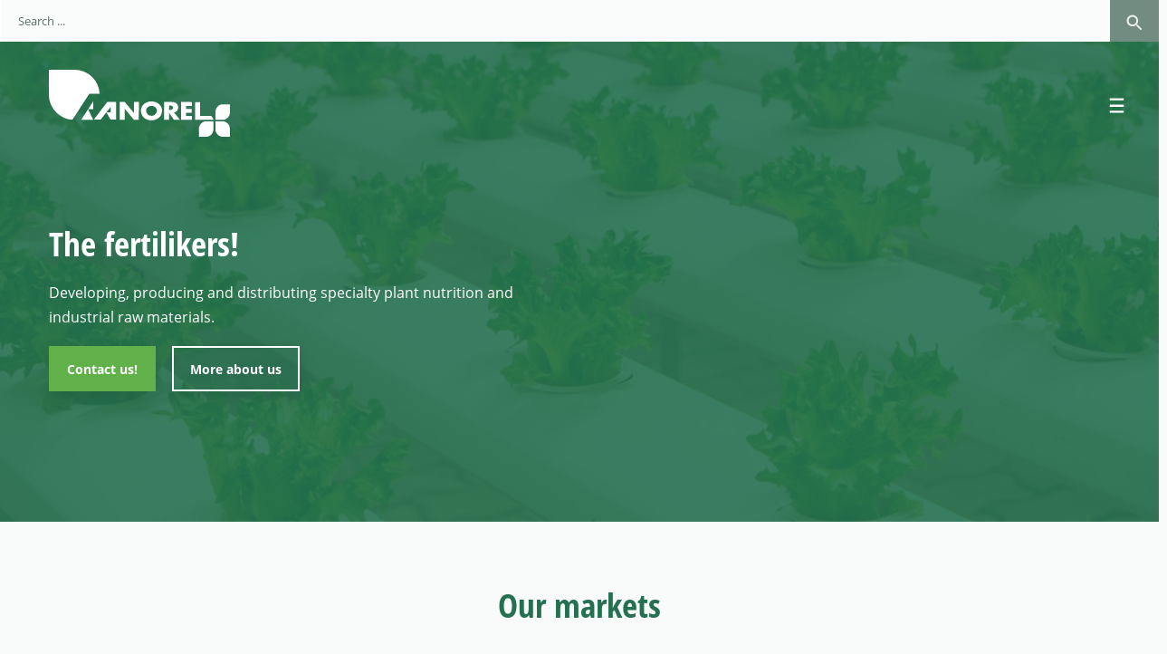

--- FILE ---
content_type: text/html; charset=UTF-8
request_url: https://www.anorel.net/en/
body_size: 5485
content:
<!DOCTYPE html>
<!--[if IE 7]>
<html class="no-js lt-ie9 lt-ie8" lang="en"> <![endif]-->
<!--[if IE 8]>
<html class="no-js lt-ie9" lang="en"> <![endif]-->
<!--[if gt IE 8]><!-->
<html class="no-js" lang="en"> <!--<![endif]-->

<head>
    <meta charset="UTF-8">
    <meta http-equiv="X-UA-Compatible" content="IE=edge,chrome=1">
    <meta http-equiv="cleartype" content="on">

        <meta name="HandheldFriendly" content="True">
    <meta name="MobileOptimized" content="320">
    <meta name="viewport" content="width=device-width, initial-scale=1.0">

            
                
<title>Homepage - Anorel</title>            <meta name="description" content="International producer of fertilizers, specialized in horticulture.">                    <meta property="og:title" content="Homepage">
                <meta property="og:description" content="Experts in the development, production, and distribution of high-quality plant nutrition and industrial raw materials.">
        
                        
            <meta property="og:url" content="https://www.anorel.net/en/">
        <meta property="og:type" content="website">
            <meta name="author" content="">

    <!-- Typekit -->
    <script src="https://use.typekit.net/zyn6yoo.js"></script>
    <script>try{Typekit.load({ async: true });}catch(e){}</script>
    <script defer src="/build/frontend/js/svgxuse.js"></script>

        <link rel="icon" type="image/x-icon" href="/favicon.ico" />
    <link rel="stylesheet" href="/build/frontend/css/screen.css"/>

        
                <link rel="alternate" hreflang="nl" href="https://www.anorel.net/nl/" />
            <link rel="alternate" hreflang="en" href="https://www.anorel.net/en/" />
    

        
        <script src="https://cdnjs.cloudflare.com/ajax/libs/modernizr/2.8.3/modernizr.min.js"></script>

        

        <!--[if lt IE 9]>
        <script src="https://cdnjs.cloudflare.com/ajax/libs/html5shiv/3.7.3/html5shiv.min.js"></script>
        <script src="https://cdnjs.cloudflare.com/ajax/libs/respond.js/1.4.2/respond.min.js"></script>
    <![endif]-->

        <!-- Google Tag Manager DataLayer START -->
    <script>
        // We need to check for an existing 'dataLayer' variable
        // so we won't overwrite the reference that GTM depends on.
        var dataLayer = window.dataLayer = window.dataLayer || [];
    </script>

            <script>
            dataLayer.push( {"page":{"type":"content","title":"Homepage"}} );
        </script>
    
    <script>
        var device;
        var regex = new RegExp("(android|iphone|ipad|blackberry|symbian|symbianos|" +
                "symbos|netfront|model-orange|javaplatform|iemobile|windows phone|samsung|htc|" +
                "opera mobile|opera mobi|opera mini|presto|huawei|blazer|bolt|doris|fennec|" +
                "gobrowser|iris|maemo browser|mib|cldc|minimo|semc-browser|skyfire|teashark|" +
                "teleca|uzard|uzardweb|meego|nokia|bb10|playbook)","gi");
        if (navigator.userAgent.match(regex)){
            if (((screen.width >= 480) && (screen.height >= 800)) || ((screen.width >= 800) && (screen.height >= 480)) || navigator.userAgent.match(/ipad/gi)){
                device = 'tablet';
            } else {
                device = 'mobile';
            }
        } else {
            device = 'desktop';
        }

        if (typeof dataLayer !== 'undefined') {
            dataLayer.push({'device' : device});
        } else {
            dataLayer = [{'device': device}];
        }
    </script>
<!-- Google Tag Manager DataLayer END -->


            
        <!-- Google Tag Manager START -->
    <script>
        (function(w,d,s,l,i){w[l]=w[l]||[];w[l].push({'gtm.start':
                new Date().getTime(),event:'gtm.js'});var f=d.getElementsByTagName(s)[0],
                j=d.createElement(s),dl=l!='dataLayer'?'&l='+l:'';j.async=true;j.src=
                'https://www.googletagmanager.com/gtm.js?id='+i+dl;f.parentNode.insertBefore(j,f);
        })(window,document,'script','dataLayer','GTM-KF77C78');
    </script>
<!-- Google Tag Manager END -->

</head>

<body>

    
    <div class="c-row c-row--top">
    <div class="o-container">
        <div class="c-top">
                        <div class="c-search p-selectize p-selectize--beta">
                <form method="get" action="/en/search/" class="c-search">
    <select id="q" name="q" class="js-search-autocomplete" placeholder="Search ..."><option value=""></option></select>
    <button class="c-button c-search__button">
        <svg class="c-symbol c-symbol-search">
            <use xmlns:xlink="http://www.w3.org/20000/xlink" xlink:href="/build/images/svg/svg-symbols.svg#c-symbol-icon-search"></use>
        </svg>
    </button>
</form>

            </div>
        </div>
    </div>
</div>


    
<div class="c-row c-row--xs js-nav-holder p-blazy js-blazy c-row--image c-row--header" data-src="https://www.anorel.net/files/cache/large/files/pexels-photo-348689-58dcfd2604ead.jpeg">
    <div class="o-container">
        <div class="o-flex o-flex--justify-space-between">
    <p class="c-logo">
        <a href="/en/" class="c-logo__link">
            Anorel
        </a>
    </p>

    <nav class="c-nav-meta">
        <ul class="o-list c-nav-meta__list">
                                                <li class="c-nav-meta__item ">
                <a
        href="/en/about-us"
        class="c-nav-meta__link"
        target="_self"
    >
        About us
    </a>

        </li>
    
                    <li class="c-nav-meta__item ">
                <a
        href="/en/contact"
        class="c-nav-meta__link"
        target="_self"
    >
        Contact
    </a>

        </li>
    
                    <li class="c-nav-meta__item ">
                <a
        href="/en/sustainability"
        class="c-nav-meta__link"
        target="_self"
    >
        Sustainability
    </a>

        </li>
    
                    <li class="c-nav-meta__item ">
                <a
        href="https://www.anorel.net/files/anorel-catalogue-68935050c0d82.pdf"
        class="c-nav-meta__link"
        target="_self"
    >
        Catalogue
    </a>

        </li>
    


            <li class="c-nav-meta__item u-mt-half">
                <div class="c-search p-selectize">
                    <form method="get" action="/en/search/" class="c-search">
    <select id="q" name="q" class="js-search-autocomplete" placeholder="Search ..."><option value=""></option></select>
    <button class="c-button c-search__button">
        <svg class="c-symbol c-symbol-search">
            <use xmlns:xlink="http://www.w3.org/20000/xlink" xlink:href="/build/images/svg/svg-symbols.svg#c-symbol-icon-search"></use>
        </svg>
    </button>
</form>

                </div>
            </li>
            <li class="c-nav-meta__item">

                <div class="dropdown">
                    <button class="c-button--transparent dropdown-toggle" id="dropdownMenu1"
                            type="button" data-toggle="dropdown" aria-haspopup="true"
                            aria-expanded="false">
                        English
                        <span class="caret"></span>
                    </button>
                        <ul class="dropdown-menu dropdown-menu-right" aria-labelledby="dLabel">
                                            <li>
                    <a href="https://www.anorel.net/nl/" class="c-nav-lang__link ">
                        Nederlands
                    </a>
                </li>
                                                <li>
                    <a href="https://www.anorel.net/en/" class="c-nav-lang__link ">
                        English
                    </a>
                </li>
                        </ul>

                </div>
            </li>
        </ul>
    </nav>
</div>

        <div class="o-grid">
            <div class="o-grid__item">
                
<nav class="c-nav-main js-nav">
            <ul class="o-list c-nav-main__list">
                            <li class="c-nav-main__item ">
                <a
        href="/en/products/greenhouse-horticulture"
        class="c-nav-main__link"
        target="_self"
    >
        Greenhouse horticulture
    </a>

        </li>
    
                    <li class="c-nav-main__item ">
                <a
        href="/en/products/open-field-horticulture"
        class="c-nav-main__link"
        target="_self"
    >
        Open field horticulture
    </a>

        </li>
    
                    <li class="c-nav-main__item ">
                <a
        href="/en/products/landscaping"
        class="c-nav-main__link"
        target="_self"
    >
        Landscaping
    </a>

        </li>
    
                    <li class="c-nav-main__item ">
                <a
        href="/en/products/industry"
        class="c-nav-main__link"
        target="_self"
    >
        Industry
    </a>

        </li>
    

    </ul>



    <ul class="o-list c-nav-meta__list-beta">
        <li class="c-nav-meta__item">
            <a href="/en/about-us" class="c-nav-meta__link">About us</a>
        </li>
        <li class="c-nav-meta__item">
            <a href="/en/contact" class="c-nav-meta__link">Contact</a>
        </li>
        <li class="c-nav-meta__item">
            <div class="c-nav-meta__link" style="padding-bottom: 0;">
                <button class="c-button--transparent dropdown-toggle c-button--mobile-toggle" id="dropdownMenu1" type="button" data-toggle="dropdown" aria-haspopup="true" aria-expanded="false">
                    en
                    <span class="caret"></span>
                </button>
                    <ul class="dropdown-menu dropdown-menu-right" aria-labelledby="dLabel">
                                            <li>
                    <a href="https://www.anorel.net/nl/" class="c-nav-lang__link ">
                        Nederlands
                    </a>
                </li>
                                                <li>
                    <a href="https://www.anorel.net/en/" class="c-nav-lang__link ">
                        English
                    </a>
                </li>
                        </ul>

            </div>
        </li>
    </ul>
</nav>

                <button class="c-nav-main-trigger c-nav-alpha-trigger js-nav-trigger">
                    <svg role="img" class="c-symbol c-symbol-hamburger">
                        <use xmlns:xlink="http://www.w3.org/1999/xlink" xlink:href="/build/images/svg/svg-symbols.svg#c-symbol-hamburger"></use>
                    </svg>
                </button>
            </div>
        </div>

        <div class="o-grid o-grid--gutter">
            <div class="o-grid__item u-1-of-2-bp4 c-row--lg">

                            
        
    <h1 class="c-cta--title">The fertilikers!</h1>

    <p class="c-cta--text">
        

    Developing, producing and distributing specialty plant nutrition and industrial raw materials.

    </p>



                <p><a href="/en/contact" class="c-button c-button--md c-button--box-shadow c-button--alpha js-pulse-trigger c-button--header" style="margin-right:1rem;">Contact us!</a><a href="/en/about-us" class="c-button c-button--md c-button--box-shadow c-button--white-ghost js-pulse-trigger c-button--header">More about us</a></p>

            </div>

        </div>

    </div>
</div>



    
    <div class="c-row c-row--md u-bgcolor-neutral-xxx-light">
        <div class="o-container">
            <h1 class="u-text-center u-color-beta-base" style="margin-bottom:2.5rem;">Our markets</h1>
            <div class="o-grid o-grid--gutter">
                                    <div class="o-grid__item u-1-of-2-bp3 u-1-of-4-bp4 match-height-item u-pb-gamma">
                        
<div class="c-card c-card--beta js-pulse-trigger reversePulse">
    <a  href="/en/products/greenhouse-horticulture">
        <figure class="c-card__figure o-mask o-mask--80 u-bgcolor-neutral-xx-light">
                                            <img class="c-card__figure-image" src="https://www.anorel.net/files/cache/medium/files/serreteelt-hydrocultuur-58e2702a12f7e.jpg" alt="Greenhouse horticulture">
                    </figure>
    </a>

    <div class="c-card__content c-card__content--beta">
        <h2 class="c-card__title"><a class="c-text--title-link" href="/en/products/greenhouse-horticulture">Greenhouse horticulture</a></h2>
        <p>Fertilizers and accessories for use in greenhouses</p>
        <p>
            <a href="/en/products/greenhouse-horticulture">Read more</a>
        </p>
    </div>
</div>
                    </div>
                                    <div class="o-grid__item u-1-of-2-bp3 u-1-of-4-bp4 match-height-item u-pb-gamma">
                        
<div class="c-card c-card--beta js-pulse-trigger reversePulse">
    <a  href="/en/products/open-field-horticulture">
        <figure class="c-card__figure o-mask o-mask--80 u-bgcolor-neutral-xx-light">
                                            <img class="c-card__figure-image" src="https://www.anorel.net/files/cache/medium/files/slateelt-vollegrond-58e2702aabfcc.jpg" alt="Open field horticulture">
                    </figure>
    </a>

    <div class="c-card__content c-card__content--beta">
        <h2 class="c-card__title"><a class="c-text--title-link" href="/en/products/open-field-horticulture">Open field horticulture</a></h2>
        <p>Fertilizers and biostimulants for use in soil-based crops</p>
        <p>
            <a href="/en/products/open-field-horticulture">Read more</a>
        </p>
    </div>
</div>
                    </div>
                                    <div class="o-grid__item u-1-of-2-bp3 u-1-of-4-bp4 match-height-item u-pb-gamma">
                        
<div class="c-card c-card--beta js-pulse-trigger reversePulse">
    <a  href="/en/products/landscaping">
        <figure class="c-card__figure o-mask o-mask--80 u-bgcolor-neutral-xx-light">
                                            <img class="c-card__figure-image" src="https://www.anorel.net/files/cache/medium/files/grass-2119587-1920-5d1e209517953.jpg" alt="Landscaping">
                    </figure>
    </a>

    <div class="c-card__content c-card__content--beta">
        <h2 class="c-card__title"><a class="c-text--title-link" href="/en/products/landscaping">Landscaping</a></h2>
        <p>Products developed specifically for use in gardens and public green spaces</p>
        <p>
            <a href="/en/products/landscaping">Read more</a>
        </p>
    </div>
</div>
                    </div>
                                    <div class="o-grid__item u-1-of-2-bp3 u-1-of-4-bp4 match-height-item u-pb-gamma">
                        
<div class="c-card c-card--beta js-pulse-trigger reversePulse">
    <a  href="/en/products/industry">
        <figure class="c-card__figure o-mask o-mask--80 u-bgcolor-neutral-xx-light">
                                            <img class="c-card__figure-image" src="https://www.anorel.net/files/cache/medium/files/productiemachine-npks-5cbf105aac7dd.jpg" alt="Industry">
                    </figure>
    </a>

    <div class="c-card__content c-card__content--beta">
        <h2 class="c-card__title"><a class="c-text--title-link" href="/en/products/industry">Industry</a></h2>
        <p>Products with broad industrial application</p>
        <p>
            <a href="/en/products/industry">Read more</a>
        </p>
    </div>
</div>
                    </div>
                            </div>
        </div>
    </div>
        
                        <div class="c-row c-row--xl p-blazy js-blazy" data-src="https://www.anorel.net/files/cache/large/files/anorel-sustainability-timeline-669130ad40d4e.jpg" style="background-position:bottom center;background-size:cover;">
        <div class="o-container">
            <div class="o-grid o-grid--gutter">
                <div class="o-grid__item u-1-of-2-bp3 c-row__text">
                    <h2 class="c-cta--title">Anorel on a Sustainable Pursuit</h2>
                    <p class="c-cta--text">
                        
                    </p>
                    <p><a href="/en/sustainability" class="c-button c-button--md c-button--box-shadow c-button--alpha js-pulse-trigger">More on sustainability</a></p>
                </div>
            </div>
        </div>
    </div>
                            
    <div class="o-grid">
        <div class="o-grid__item u-1-of-2-bp4 o-flex">
            <div class="c-card c-card--alpha c-card__image">
                <div class="c-card__body--beta">
                    <div class="c-card__content--beta o-flex--align-end">
                        <h2 class="u-color-beta-base c-title"><a href="/en/tailor-made-products" class="c-text--title-link">Tailor-made NPK fertilizers</a></h2>
                        <p>

    <h3 data-mce-style="text-align: left;" style="text-align: left;">Fully customized</h3><p style="text-align: left;" data-mce-style="text-align: left;"><big>Do you need a fertilizer with a specific NPK composition?<br>Preferably in special or even in your own packaging? <br>We look for the most suitable raw materials for you and deliver a top-notch customized product.</big></p><h3>The Unibag concept</h3><p><big>A fertigation system with A and B-tanks is traditionally rather labour-intensive. Manually adding fertilizers in 25 kg bags takes time and effort. The Unibag can fix that for you. Based on your fertigation advice we produce 1 bigbag for each tank with the exact quantity and composition you require. Simply empty the bag, stirr, and it's ready to go.</big></p>
</p>
                        <p>
                            <a href="/en/tailor-made-products">Read more</a>
                        </p>
                    </div>
                </div>

            </div>
        </div>
        <div class="o-grid__item u-1-of-2-bp4 o-flex">
                                            <div class="c-card c-card__image" style="background-image: url(https://www.anorel.net/files/cache/large/files/unibag-polyamix-20200208-669a1bb3448c2.png);"></div>
                    </div>
    </div>
                    
                        <div class="c-row c-row--xl p-blazy js-blazy" data-src="https://www.anorel.net/files/cache/large/files/cta-bg-leaves-2-58c7b3415b051.jpg" style="background-position:bottom center;background-size:cover;">
        <div class="o-container">
            <div class="o-grid o-grid--gutter">
                <div class="o-grid__item u-1-of-2-bp3 c-row__text">
                    <h2 class="c-cta--title">Curious as to how we can help you?</h2>
                    <p class="c-cta--text">
                        
                    </p>
                    <p><a href="/en/contact" class="c-button c-button--md c-button--box-shadow c-button--alpha js-pulse-trigger">Contact us</a></p>
                </div>
            </div>
        </div>
    </div>
    


    <div id="js-modal-sm" class="p-modal p-modal--sm fade" tabindex="-1" role="dialog" aria-labelledby="add-cart" aria-hidden="true"></div>
    <div id="js-modal-md" class="p-modal p-modal--md fade" tabindex="-1" role="dialog" aria-labelledby="add-cart" aria-hidden="true"></div>
    <div id="js-modal-lg" class="p-modal p-modal--lg fade" tabindex="-1" role="dialog" aria-labelledby="add-cart" aria-hidden="true"></div>

    
<div class="c-row--alpha c-row--usp-title u-bgcolor-neutral-x-light">
    <div class="o-container">
        <h4 class="u-text-center u-pt-half u-pb-half u-mb-zero u-bgcolor-neutral-x-light">Why choose for Anorel?</h4>
    </div>
</div>
<div class="c-row--alpha c-row--usp u-bgcolor-neutral-xx-light">
    <div class="o-container">
        <div class="c-card" style="margin-bottom:0px;">
            <div class="c-card__content">
                <div class="o-grid o-grid--usp container">

                    <div class="o-grid__item u-1-of-2-bp3 u-1-of-5-bp4 column">
                        <div class="c-card c-card--usp c-card--gamma">
                            <div class="c-card__content--beta first align-vertical-parent">
                                <p class="c-card__title align-vertical-element">
                                    <svg class="icon icon-checkmark3">
                                        <use xmlns:xlink="http://www.w3.org/1999/xlink"
                                             xlink:href="/build/images/svg/svg-symbols.svg#c-symbol-icon-kwaliteit"></use>
                                    </svg>&nbsp; Best price/quality</p>
                            </div>
                        </div>
                    </div>

                    <div class="o-grid__item u-1-of-2-bp3 u-1-of-5-bp4 column">
                        <div class="c-card c-card--usp c-card--gamma">
                            <div class="c-card__content--beta align-vertical-parent">
                                <p class="c-card__title align-vertical-element">
                                    <svg class="icon icon-checkmark3">
                                        <use xmlns:xlink="http://www.w3.org/1999/xlink"
                                             xlink:href="/build/images/svg/svg-symbols.svg#c-symbol-icon-communicatie"></use>
                                    </svg>&nbsp; Open communication</p>
                            </div>
                        </div>
                    </div>

                    <div class="o-grid__item u-1-of-2-bp3 u-1-of-5-bp4 column">
                        <div class="c-card c-card--usp c-card--gamma">
                            <div class="c-card__content--beta align-vertical-parent">
                                <p class="c-card__title align-vertical-element">
                                    <svg class="icon icon-checkmark3">
                                        <use xmlns:xlink="http://www.w3.org/1999/xlink"
                                             xlink:href="/build/images/svg/svg-symbols.svg#c-symbol-icon-maatwerk-3"></use>
                                    </svg>&nbsp; All NPK and PG mixes possible
                                </p>
                            </div>
                        </div>
                    </div>

                    <div class="o-grid__item u-1-of-2-bp3 u-1-of-5-bp4 column">
                        <div class="c-card c-card--usp c-card--gamma">
                            <div class="c-card__content--beta align-vertical-parent">
                                <p class="c-card__title align-vertical-element">
                                    <svg class="icon icon-checkmark3">
                                        <use xmlns:xlink="http://www.w3.org/1999/xlink"
                                             xlink:href="/build/images/svg/svg-symbols.svg#c-symbol-icon-maatwerk"></use>
                                    </svg>&nbsp; Tailor made
                                </p>
                            </div>
                        </div>
                    </div>

                    <div class="o-grid__item u-1-of-2-bp3 u-1-of-5-bp4 column">
                        <div class="c-card c-card--usp c-card--gamma last">
                            <div class="c-card__content--beta align-vertical-parent">
                                <p class="c-card__title align-vertical-element">
                                    <svg class="icon icon-checkmark3">
                                        <use xmlns:xlink="http://www.w3.org/1999/xlink"
                                             xlink:href="/build/images/svg/svg-symbols.svg#c-symbol-icon-certified"></use>
                                    </svg>&nbsp; REACH registered
                                </p>
                            </div>
                        </div>
                    </div>

                </div>
            </div>
        </div>

    </div>
</div>

<div class="c-row c-row--xs c-row--doormat u-pt-three">
    <div class="o-container">
        <div class="c-doormat">
            <div class="o-grid o-grid--gutter">
                <div class="o-grid__item u-1-of-2-bp3 u-1-of-4-bp4">
                    <h4 class="c-doormat__title">Our markets</h4>
                                            <ul class="o-list c-nav-footer__list">
                            <li class="c-nav-footer__link">
                <a
            href="/en/products/greenhouse-horticulture"
            class="c-doormat-list__link"
    >
        Greenhouse horticulture
    </a>

        </li>
    
                    <li class="c-nav-footer__link">
                <a
            href="/en/products/open-field-horticulture"
            class="c-doormat-list__link"
    >
        Open field horticulture
    </a>

        </li>
    
                    <li class="c-nav-footer__link">
                <a
            href="/en/products/landscaping"
            class="c-doormat-list__link"
    >
        Landscaping
    </a>

        </li>
    
                    <li class="c-nav-footer__link">
                <a
            href="/en/products/industry"
            class="c-doormat-list__link"
    >
        Industry
    </a>

        </li>
    

    </ul>

                </div>

                <div class="o-grid__item u-1-of-2-bp3 u-1-of-4-bp4">
                    <h4 class="c-doormat__title">Tailor made products</h4>
                                            <ul class="o-list c-nav-footer__list">
                            <li class="c-nav-footer__link">
                <a
            href="/en/tailor-made-products/custom-made-npk-formulations"
            class="c-doormat-list__link"
    >
        Tailor-made NPK-fertilizers
    </a>

        </li>
    
                    <li class="c-nav-footer__link">
                <a
            href="/en/tailor-made-products/unibag"
            class="c-doormat-list__link"
    >
        Unibag concept
    </a>

        </li>
    

    </ul>

                </div>

                <div class="o-grid__item u-1-of-2-bp3 u-1-of-4-bp4">
                    <h4 class="c-doormat__title">Anorel</h4>
                                            <ul class="o-list c-nav-footer__list">
                            <li class="c-nav-footer__link">
                <a
            href="/en/about-us"
            class="c-doormat-list__link"
    >
        About us
    </a>

        </li>
    
                    <li class="c-nav-footer__link">
                <a
            href="/en/contact"
            class="c-doormat-list__link"
    >
        Contact
    </a>

        </li>
    
                    <li class="c-nav-footer__link">
                <a
            href="/en/vacancies"
            class="c-doormat-list__link"
    >
        Vacancies
    </a>

        </li>
    
                    <li class="c-nav-footer__link">
                <a
            href="/en/sustainability"
            class="c-doormat-list__link"
    >
        Sustainability
    </a>

        </li>
    
                    <li class="c-nav-footer__link">
                <a
            href="/en/product-testing"
            class="c-doormat-list__link"
    >
        Product testing
    </a>

        </li>
    

    </ul>

                </div>

                <div class="o-grid__item u-1-of-2-bp3 u-1-of-4-bp4">
                    <h4 class="c-doormat__title">A Question? Need help?</h4>
                    <ul class="c-doormat-list">
                        <li class="c-doormat-list__item">
                            Call us
                            <a class="c-doormat-list__link"
                               href="tel:+3234880233">+32 3 488 02 33</a>
                        </li>
                        <li class="c-doormat-list__item">
                            <a class="c-doormat-list__link"
                               href="mailto:anorel@anorel.net">Mail us!</a>
                        </li>
                    </ul>
                </div>
            </div>
        </div>
    </div>
</div>

<footer class="c-row c-row--xs u-pb-two">
    <div class="o-container">
        <hr>
        <div class="o-flex-bp3 o-flex--align-center o-flex--justify-space-between">
            <div class="c-footer__brand">
                <p class="c-logo c-footer__logo">Anorel</p>
            </div>
            <div class="c-footer__legal">
                                    <ul class="o-list o-list--horizontal u-mb-zero}">
        <li class="o-list__item">&copy; Anorel 2026</li>
                            <li class="o-list__item ">
                <a
        href="/en/terms-and-conditions"
        class="o-list__item-link"
        target="_self"
    >
        General conditions
    </a>

        </li>
    
                    <li class="o-list__item ">
                <a
        href="/en/privacy-gdpr"
        class="o-list__item-link"
        target="_self"
    >
        Privacy &amp; GDPR
    </a>

        </li>
    
                    <li class="o-list__item ">
                <a
        href="/en/cookies"
        class="o-list__item-link"
        target="_self"
    >
        Cookies
    </a>

        </li>
    
                    <li class="o-list__item ">
                <a
        href="/en/disclaimer"
        class="o-list__item-link"
        target="_self"
    >
        Disclaimer
    </a>

        </li>
    

    </ul>

            </div>
        </div>
    </div>
</footer>

<script>
    var recaptcha_v3_public_key = '6Ld2FmIkAAAAAGGPDJUjedYeKrv2JoGgo-7P4MGx';
    var recaptcha_action = '/en/';
</script>

<script src="/build/frontend/js/app.js"></script>

<script>
    var Harmony = {
        _system: {
            locale: 'en',
            debug: false
        },
        frontend: {},
        backend: {}
    };
</script>

<script src="https://www.google.com/recaptcha/api.js?render=6Ld2FmIkAAAAAGGPDJUjedYeKrv2JoGgo-7P4MGx"></script>

<script src="/build/frontend/js/search.app.js"></script>

        

</body>
</html>


--- FILE ---
content_type: text/html; charset=utf-8
request_url: https://www.google.com/recaptcha/api2/anchor?ar=1&k=6Ld2FmIkAAAAAGGPDJUjedYeKrv2JoGgo-7P4MGx&co=aHR0cHM6Ly93d3cuYW5vcmVsLm5ldDo0NDM.&hl=en&v=PoyoqOPhxBO7pBk68S4YbpHZ&size=invisible&anchor-ms=20000&execute-ms=30000&cb=t7qtj524r9tb
body_size: 48794
content:
<!DOCTYPE HTML><html dir="ltr" lang="en"><head><meta http-equiv="Content-Type" content="text/html; charset=UTF-8">
<meta http-equiv="X-UA-Compatible" content="IE=edge">
<title>reCAPTCHA</title>
<style type="text/css">
/* cyrillic-ext */
@font-face {
  font-family: 'Roboto';
  font-style: normal;
  font-weight: 400;
  font-stretch: 100%;
  src: url(//fonts.gstatic.com/s/roboto/v48/KFO7CnqEu92Fr1ME7kSn66aGLdTylUAMa3GUBHMdazTgWw.woff2) format('woff2');
  unicode-range: U+0460-052F, U+1C80-1C8A, U+20B4, U+2DE0-2DFF, U+A640-A69F, U+FE2E-FE2F;
}
/* cyrillic */
@font-face {
  font-family: 'Roboto';
  font-style: normal;
  font-weight: 400;
  font-stretch: 100%;
  src: url(//fonts.gstatic.com/s/roboto/v48/KFO7CnqEu92Fr1ME7kSn66aGLdTylUAMa3iUBHMdazTgWw.woff2) format('woff2');
  unicode-range: U+0301, U+0400-045F, U+0490-0491, U+04B0-04B1, U+2116;
}
/* greek-ext */
@font-face {
  font-family: 'Roboto';
  font-style: normal;
  font-weight: 400;
  font-stretch: 100%;
  src: url(//fonts.gstatic.com/s/roboto/v48/KFO7CnqEu92Fr1ME7kSn66aGLdTylUAMa3CUBHMdazTgWw.woff2) format('woff2');
  unicode-range: U+1F00-1FFF;
}
/* greek */
@font-face {
  font-family: 'Roboto';
  font-style: normal;
  font-weight: 400;
  font-stretch: 100%;
  src: url(//fonts.gstatic.com/s/roboto/v48/KFO7CnqEu92Fr1ME7kSn66aGLdTylUAMa3-UBHMdazTgWw.woff2) format('woff2');
  unicode-range: U+0370-0377, U+037A-037F, U+0384-038A, U+038C, U+038E-03A1, U+03A3-03FF;
}
/* math */
@font-face {
  font-family: 'Roboto';
  font-style: normal;
  font-weight: 400;
  font-stretch: 100%;
  src: url(//fonts.gstatic.com/s/roboto/v48/KFO7CnqEu92Fr1ME7kSn66aGLdTylUAMawCUBHMdazTgWw.woff2) format('woff2');
  unicode-range: U+0302-0303, U+0305, U+0307-0308, U+0310, U+0312, U+0315, U+031A, U+0326-0327, U+032C, U+032F-0330, U+0332-0333, U+0338, U+033A, U+0346, U+034D, U+0391-03A1, U+03A3-03A9, U+03B1-03C9, U+03D1, U+03D5-03D6, U+03F0-03F1, U+03F4-03F5, U+2016-2017, U+2034-2038, U+203C, U+2040, U+2043, U+2047, U+2050, U+2057, U+205F, U+2070-2071, U+2074-208E, U+2090-209C, U+20D0-20DC, U+20E1, U+20E5-20EF, U+2100-2112, U+2114-2115, U+2117-2121, U+2123-214F, U+2190, U+2192, U+2194-21AE, U+21B0-21E5, U+21F1-21F2, U+21F4-2211, U+2213-2214, U+2216-22FF, U+2308-230B, U+2310, U+2319, U+231C-2321, U+2336-237A, U+237C, U+2395, U+239B-23B7, U+23D0, U+23DC-23E1, U+2474-2475, U+25AF, U+25B3, U+25B7, U+25BD, U+25C1, U+25CA, U+25CC, U+25FB, U+266D-266F, U+27C0-27FF, U+2900-2AFF, U+2B0E-2B11, U+2B30-2B4C, U+2BFE, U+3030, U+FF5B, U+FF5D, U+1D400-1D7FF, U+1EE00-1EEFF;
}
/* symbols */
@font-face {
  font-family: 'Roboto';
  font-style: normal;
  font-weight: 400;
  font-stretch: 100%;
  src: url(//fonts.gstatic.com/s/roboto/v48/KFO7CnqEu92Fr1ME7kSn66aGLdTylUAMaxKUBHMdazTgWw.woff2) format('woff2');
  unicode-range: U+0001-000C, U+000E-001F, U+007F-009F, U+20DD-20E0, U+20E2-20E4, U+2150-218F, U+2190, U+2192, U+2194-2199, U+21AF, U+21E6-21F0, U+21F3, U+2218-2219, U+2299, U+22C4-22C6, U+2300-243F, U+2440-244A, U+2460-24FF, U+25A0-27BF, U+2800-28FF, U+2921-2922, U+2981, U+29BF, U+29EB, U+2B00-2BFF, U+4DC0-4DFF, U+FFF9-FFFB, U+10140-1018E, U+10190-1019C, U+101A0, U+101D0-101FD, U+102E0-102FB, U+10E60-10E7E, U+1D2C0-1D2D3, U+1D2E0-1D37F, U+1F000-1F0FF, U+1F100-1F1AD, U+1F1E6-1F1FF, U+1F30D-1F30F, U+1F315, U+1F31C, U+1F31E, U+1F320-1F32C, U+1F336, U+1F378, U+1F37D, U+1F382, U+1F393-1F39F, U+1F3A7-1F3A8, U+1F3AC-1F3AF, U+1F3C2, U+1F3C4-1F3C6, U+1F3CA-1F3CE, U+1F3D4-1F3E0, U+1F3ED, U+1F3F1-1F3F3, U+1F3F5-1F3F7, U+1F408, U+1F415, U+1F41F, U+1F426, U+1F43F, U+1F441-1F442, U+1F444, U+1F446-1F449, U+1F44C-1F44E, U+1F453, U+1F46A, U+1F47D, U+1F4A3, U+1F4B0, U+1F4B3, U+1F4B9, U+1F4BB, U+1F4BF, U+1F4C8-1F4CB, U+1F4D6, U+1F4DA, U+1F4DF, U+1F4E3-1F4E6, U+1F4EA-1F4ED, U+1F4F7, U+1F4F9-1F4FB, U+1F4FD-1F4FE, U+1F503, U+1F507-1F50B, U+1F50D, U+1F512-1F513, U+1F53E-1F54A, U+1F54F-1F5FA, U+1F610, U+1F650-1F67F, U+1F687, U+1F68D, U+1F691, U+1F694, U+1F698, U+1F6AD, U+1F6B2, U+1F6B9-1F6BA, U+1F6BC, U+1F6C6-1F6CF, U+1F6D3-1F6D7, U+1F6E0-1F6EA, U+1F6F0-1F6F3, U+1F6F7-1F6FC, U+1F700-1F7FF, U+1F800-1F80B, U+1F810-1F847, U+1F850-1F859, U+1F860-1F887, U+1F890-1F8AD, U+1F8B0-1F8BB, U+1F8C0-1F8C1, U+1F900-1F90B, U+1F93B, U+1F946, U+1F984, U+1F996, U+1F9E9, U+1FA00-1FA6F, U+1FA70-1FA7C, U+1FA80-1FA89, U+1FA8F-1FAC6, U+1FACE-1FADC, U+1FADF-1FAE9, U+1FAF0-1FAF8, U+1FB00-1FBFF;
}
/* vietnamese */
@font-face {
  font-family: 'Roboto';
  font-style: normal;
  font-weight: 400;
  font-stretch: 100%;
  src: url(//fonts.gstatic.com/s/roboto/v48/KFO7CnqEu92Fr1ME7kSn66aGLdTylUAMa3OUBHMdazTgWw.woff2) format('woff2');
  unicode-range: U+0102-0103, U+0110-0111, U+0128-0129, U+0168-0169, U+01A0-01A1, U+01AF-01B0, U+0300-0301, U+0303-0304, U+0308-0309, U+0323, U+0329, U+1EA0-1EF9, U+20AB;
}
/* latin-ext */
@font-face {
  font-family: 'Roboto';
  font-style: normal;
  font-weight: 400;
  font-stretch: 100%;
  src: url(//fonts.gstatic.com/s/roboto/v48/KFO7CnqEu92Fr1ME7kSn66aGLdTylUAMa3KUBHMdazTgWw.woff2) format('woff2');
  unicode-range: U+0100-02BA, U+02BD-02C5, U+02C7-02CC, U+02CE-02D7, U+02DD-02FF, U+0304, U+0308, U+0329, U+1D00-1DBF, U+1E00-1E9F, U+1EF2-1EFF, U+2020, U+20A0-20AB, U+20AD-20C0, U+2113, U+2C60-2C7F, U+A720-A7FF;
}
/* latin */
@font-face {
  font-family: 'Roboto';
  font-style: normal;
  font-weight: 400;
  font-stretch: 100%;
  src: url(//fonts.gstatic.com/s/roboto/v48/KFO7CnqEu92Fr1ME7kSn66aGLdTylUAMa3yUBHMdazQ.woff2) format('woff2');
  unicode-range: U+0000-00FF, U+0131, U+0152-0153, U+02BB-02BC, U+02C6, U+02DA, U+02DC, U+0304, U+0308, U+0329, U+2000-206F, U+20AC, U+2122, U+2191, U+2193, U+2212, U+2215, U+FEFF, U+FFFD;
}
/* cyrillic-ext */
@font-face {
  font-family: 'Roboto';
  font-style: normal;
  font-weight: 500;
  font-stretch: 100%;
  src: url(//fonts.gstatic.com/s/roboto/v48/KFO7CnqEu92Fr1ME7kSn66aGLdTylUAMa3GUBHMdazTgWw.woff2) format('woff2');
  unicode-range: U+0460-052F, U+1C80-1C8A, U+20B4, U+2DE0-2DFF, U+A640-A69F, U+FE2E-FE2F;
}
/* cyrillic */
@font-face {
  font-family: 'Roboto';
  font-style: normal;
  font-weight: 500;
  font-stretch: 100%;
  src: url(//fonts.gstatic.com/s/roboto/v48/KFO7CnqEu92Fr1ME7kSn66aGLdTylUAMa3iUBHMdazTgWw.woff2) format('woff2');
  unicode-range: U+0301, U+0400-045F, U+0490-0491, U+04B0-04B1, U+2116;
}
/* greek-ext */
@font-face {
  font-family: 'Roboto';
  font-style: normal;
  font-weight: 500;
  font-stretch: 100%;
  src: url(//fonts.gstatic.com/s/roboto/v48/KFO7CnqEu92Fr1ME7kSn66aGLdTylUAMa3CUBHMdazTgWw.woff2) format('woff2');
  unicode-range: U+1F00-1FFF;
}
/* greek */
@font-face {
  font-family: 'Roboto';
  font-style: normal;
  font-weight: 500;
  font-stretch: 100%;
  src: url(//fonts.gstatic.com/s/roboto/v48/KFO7CnqEu92Fr1ME7kSn66aGLdTylUAMa3-UBHMdazTgWw.woff2) format('woff2');
  unicode-range: U+0370-0377, U+037A-037F, U+0384-038A, U+038C, U+038E-03A1, U+03A3-03FF;
}
/* math */
@font-face {
  font-family: 'Roboto';
  font-style: normal;
  font-weight: 500;
  font-stretch: 100%;
  src: url(//fonts.gstatic.com/s/roboto/v48/KFO7CnqEu92Fr1ME7kSn66aGLdTylUAMawCUBHMdazTgWw.woff2) format('woff2');
  unicode-range: U+0302-0303, U+0305, U+0307-0308, U+0310, U+0312, U+0315, U+031A, U+0326-0327, U+032C, U+032F-0330, U+0332-0333, U+0338, U+033A, U+0346, U+034D, U+0391-03A1, U+03A3-03A9, U+03B1-03C9, U+03D1, U+03D5-03D6, U+03F0-03F1, U+03F4-03F5, U+2016-2017, U+2034-2038, U+203C, U+2040, U+2043, U+2047, U+2050, U+2057, U+205F, U+2070-2071, U+2074-208E, U+2090-209C, U+20D0-20DC, U+20E1, U+20E5-20EF, U+2100-2112, U+2114-2115, U+2117-2121, U+2123-214F, U+2190, U+2192, U+2194-21AE, U+21B0-21E5, U+21F1-21F2, U+21F4-2211, U+2213-2214, U+2216-22FF, U+2308-230B, U+2310, U+2319, U+231C-2321, U+2336-237A, U+237C, U+2395, U+239B-23B7, U+23D0, U+23DC-23E1, U+2474-2475, U+25AF, U+25B3, U+25B7, U+25BD, U+25C1, U+25CA, U+25CC, U+25FB, U+266D-266F, U+27C0-27FF, U+2900-2AFF, U+2B0E-2B11, U+2B30-2B4C, U+2BFE, U+3030, U+FF5B, U+FF5D, U+1D400-1D7FF, U+1EE00-1EEFF;
}
/* symbols */
@font-face {
  font-family: 'Roboto';
  font-style: normal;
  font-weight: 500;
  font-stretch: 100%;
  src: url(//fonts.gstatic.com/s/roboto/v48/KFO7CnqEu92Fr1ME7kSn66aGLdTylUAMaxKUBHMdazTgWw.woff2) format('woff2');
  unicode-range: U+0001-000C, U+000E-001F, U+007F-009F, U+20DD-20E0, U+20E2-20E4, U+2150-218F, U+2190, U+2192, U+2194-2199, U+21AF, U+21E6-21F0, U+21F3, U+2218-2219, U+2299, U+22C4-22C6, U+2300-243F, U+2440-244A, U+2460-24FF, U+25A0-27BF, U+2800-28FF, U+2921-2922, U+2981, U+29BF, U+29EB, U+2B00-2BFF, U+4DC0-4DFF, U+FFF9-FFFB, U+10140-1018E, U+10190-1019C, U+101A0, U+101D0-101FD, U+102E0-102FB, U+10E60-10E7E, U+1D2C0-1D2D3, U+1D2E0-1D37F, U+1F000-1F0FF, U+1F100-1F1AD, U+1F1E6-1F1FF, U+1F30D-1F30F, U+1F315, U+1F31C, U+1F31E, U+1F320-1F32C, U+1F336, U+1F378, U+1F37D, U+1F382, U+1F393-1F39F, U+1F3A7-1F3A8, U+1F3AC-1F3AF, U+1F3C2, U+1F3C4-1F3C6, U+1F3CA-1F3CE, U+1F3D4-1F3E0, U+1F3ED, U+1F3F1-1F3F3, U+1F3F5-1F3F7, U+1F408, U+1F415, U+1F41F, U+1F426, U+1F43F, U+1F441-1F442, U+1F444, U+1F446-1F449, U+1F44C-1F44E, U+1F453, U+1F46A, U+1F47D, U+1F4A3, U+1F4B0, U+1F4B3, U+1F4B9, U+1F4BB, U+1F4BF, U+1F4C8-1F4CB, U+1F4D6, U+1F4DA, U+1F4DF, U+1F4E3-1F4E6, U+1F4EA-1F4ED, U+1F4F7, U+1F4F9-1F4FB, U+1F4FD-1F4FE, U+1F503, U+1F507-1F50B, U+1F50D, U+1F512-1F513, U+1F53E-1F54A, U+1F54F-1F5FA, U+1F610, U+1F650-1F67F, U+1F687, U+1F68D, U+1F691, U+1F694, U+1F698, U+1F6AD, U+1F6B2, U+1F6B9-1F6BA, U+1F6BC, U+1F6C6-1F6CF, U+1F6D3-1F6D7, U+1F6E0-1F6EA, U+1F6F0-1F6F3, U+1F6F7-1F6FC, U+1F700-1F7FF, U+1F800-1F80B, U+1F810-1F847, U+1F850-1F859, U+1F860-1F887, U+1F890-1F8AD, U+1F8B0-1F8BB, U+1F8C0-1F8C1, U+1F900-1F90B, U+1F93B, U+1F946, U+1F984, U+1F996, U+1F9E9, U+1FA00-1FA6F, U+1FA70-1FA7C, U+1FA80-1FA89, U+1FA8F-1FAC6, U+1FACE-1FADC, U+1FADF-1FAE9, U+1FAF0-1FAF8, U+1FB00-1FBFF;
}
/* vietnamese */
@font-face {
  font-family: 'Roboto';
  font-style: normal;
  font-weight: 500;
  font-stretch: 100%;
  src: url(//fonts.gstatic.com/s/roboto/v48/KFO7CnqEu92Fr1ME7kSn66aGLdTylUAMa3OUBHMdazTgWw.woff2) format('woff2');
  unicode-range: U+0102-0103, U+0110-0111, U+0128-0129, U+0168-0169, U+01A0-01A1, U+01AF-01B0, U+0300-0301, U+0303-0304, U+0308-0309, U+0323, U+0329, U+1EA0-1EF9, U+20AB;
}
/* latin-ext */
@font-face {
  font-family: 'Roboto';
  font-style: normal;
  font-weight: 500;
  font-stretch: 100%;
  src: url(//fonts.gstatic.com/s/roboto/v48/KFO7CnqEu92Fr1ME7kSn66aGLdTylUAMa3KUBHMdazTgWw.woff2) format('woff2');
  unicode-range: U+0100-02BA, U+02BD-02C5, U+02C7-02CC, U+02CE-02D7, U+02DD-02FF, U+0304, U+0308, U+0329, U+1D00-1DBF, U+1E00-1E9F, U+1EF2-1EFF, U+2020, U+20A0-20AB, U+20AD-20C0, U+2113, U+2C60-2C7F, U+A720-A7FF;
}
/* latin */
@font-face {
  font-family: 'Roboto';
  font-style: normal;
  font-weight: 500;
  font-stretch: 100%;
  src: url(//fonts.gstatic.com/s/roboto/v48/KFO7CnqEu92Fr1ME7kSn66aGLdTylUAMa3yUBHMdazQ.woff2) format('woff2');
  unicode-range: U+0000-00FF, U+0131, U+0152-0153, U+02BB-02BC, U+02C6, U+02DA, U+02DC, U+0304, U+0308, U+0329, U+2000-206F, U+20AC, U+2122, U+2191, U+2193, U+2212, U+2215, U+FEFF, U+FFFD;
}
/* cyrillic-ext */
@font-face {
  font-family: 'Roboto';
  font-style: normal;
  font-weight: 900;
  font-stretch: 100%;
  src: url(//fonts.gstatic.com/s/roboto/v48/KFO7CnqEu92Fr1ME7kSn66aGLdTylUAMa3GUBHMdazTgWw.woff2) format('woff2');
  unicode-range: U+0460-052F, U+1C80-1C8A, U+20B4, U+2DE0-2DFF, U+A640-A69F, U+FE2E-FE2F;
}
/* cyrillic */
@font-face {
  font-family: 'Roboto';
  font-style: normal;
  font-weight: 900;
  font-stretch: 100%;
  src: url(//fonts.gstatic.com/s/roboto/v48/KFO7CnqEu92Fr1ME7kSn66aGLdTylUAMa3iUBHMdazTgWw.woff2) format('woff2');
  unicode-range: U+0301, U+0400-045F, U+0490-0491, U+04B0-04B1, U+2116;
}
/* greek-ext */
@font-face {
  font-family: 'Roboto';
  font-style: normal;
  font-weight: 900;
  font-stretch: 100%;
  src: url(//fonts.gstatic.com/s/roboto/v48/KFO7CnqEu92Fr1ME7kSn66aGLdTylUAMa3CUBHMdazTgWw.woff2) format('woff2');
  unicode-range: U+1F00-1FFF;
}
/* greek */
@font-face {
  font-family: 'Roboto';
  font-style: normal;
  font-weight: 900;
  font-stretch: 100%;
  src: url(//fonts.gstatic.com/s/roboto/v48/KFO7CnqEu92Fr1ME7kSn66aGLdTylUAMa3-UBHMdazTgWw.woff2) format('woff2');
  unicode-range: U+0370-0377, U+037A-037F, U+0384-038A, U+038C, U+038E-03A1, U+03A3-03FF;
}
/* math */
@font-face {
  font-family: 'Roboto';
  font-style: normal;
  font-weight: 900;
  font-stretch: 100%;
  src: url(//fonts.gstatic.com/s/roboto/v48/KFO7CnqEu92Fr1ME7kSn66aGLdTylUAMawCUBHMdazTgWw.woff2) format('woff2');
  unicode-range: U+0302-0303, U+0305, U+0307-0308, U+0310, U+0312, U+0315, U+031A, U+0326-0327, U+032C, U+032F-0330, U+0332-0333, U+0338, U+033A, U+0346, U+034D, U+0391-03A1, U+03A3-03A9, U+03B1-03C9, U+03D1, U+03D5-03D6, U+03F0-03F1, U+03F4-03F5, U+2016-2017, U+2034-2038, U+203C, U+2040, U+2043, U+2047, U+2050, U+2057, U+205F, U+2070-2071, U+2074-208E, U+2090-209C, U+20D0-20DC, U+20E1, U+20E5-20EF, U+2100-2112, U+2114-2115, U+2117-2121, U+2123-214F, U+2190, U+2192, U+2194-21AE, U+21B0-21E5, U+21F1-21F2, U+21F4-2211, U+2213-2214, U+2216-22FF, U+2308-230B, U+2310, U+2319, U+231C-2321, U+2336-237A, U+237C, U+2395, U+239B-23B7, U+23D0, U+23DC-23E1, U+2474-2475, U+25AF, U+25B3, U+25B7, U+25BD, U+25C1, U+25CA, U+25CC, U+25FB, U+266D-266F, U+27C0-27FF, U+2900-2AFF, U+2B0E-2B11, U+2B30-2B4C, U+2BFE, U+3030, U+FF5B, U+FF5D, U+1D400-1D7FF, U+1EE00-1EEFF;
}
/* symbols */
@font-face {
  font-family: 'Roboto';
  font-style: normal;
  font-weight: 900;
  font-stretch: 100%;
  src: url(//fonts.gstatic.com/s/roboto/v48/KFO7CnqEu92Fr1ME7kSn66aGLdTylUAMaxKUBHMdazTgWw.woff2) format('woff2');
  unicode-range: U+0001-000C, U+000E-001F, U+007F-009F, U+20DD-20E0, U+20E2-20E4, U+2150-218F, U+2190, U+2192, U+2194-2199, U+21AF, U+21E6-21F0, U+21F3, U+2218-2219, U+2299, U+22C4-22C6, U+2300-243F, U+2440-244A, U+2460-24FF, U+25A0-27BF, U+2800-28FF, U+2921-2922, U+2981, U+29BF, U+29EB, U+2B00-2BFF, U+4DC0-4DFF, U+FFF9-FFFB, U+10140-1018E, U+10190-1019C, U+101A0, U+101D0-101FD, U+102E0-102FB, U+10E60-10E7E, U+1D2C0-1D2D3, U+1D2E0-1D37F, U+1F000-1F0FF, U+1F100-1F1AD, U+1F1E6-1F1FF, U+1F30D-1F30F, U+1F315, U+1F31C, U+1F31E, U+1F320-1F32C, U+1F336, U+1F378, U+1F37D, U+1F382, U+1F393-1F39F, U+1F3A7-1F3A8, U+1F3AC-1F3AF, U+1F3C2, U+1F3C4-1F3C6, U+1F3CA-1F3CE, U+1F3D4-1F3E0, U+1F3ED, U+1F3F1-1F3F3, U+1F3F5-1F3F7, U+1F408, U+1F415, U+1F41F, U+1F426, U+1F43F, U+1F441-1F442, U+1F444, U+1F446-1F449, U+1F44C-1F44E, U+1F453, U+1F46A, U+1F47D, U+1F4A3, U+1F4B0, U+1F4B3, U+1F4B9, U+1F4BB, U+1F4BF, U+1F4C8-1F4CB, U+1F4D6, U+1F4DA, U+1F4DF, U+1F4E3-1F4E6, U+1F4EA-1F4ED, U+1F4F7, U+1F4F9-1F4FB, U+1F4FD-1F4FE, U+1F503, U+1F507-1F50B, U+1F50D, U+1F512-1F513, U+1F53E-1F54A, U+1F54F-1F5FA, U+1F610, U+1F650-1F67F, U+1F687, U+1F68D, U+1F691, U+1F694, U+1F698, U+1F6AD, U+1F6B2, U+1F6B9-1F6BA, U+1F6BC, U+1F6C6-1F6CF, U+1F6D3-1F6D7, U+1F6E0-1F6EA, U+1F6F0-1F6F3, U+1F6F7-1F6FC, U+1F700-1F7FF, U+1F800-1F80B, U+1F810-1F847, U+1F850-1F859, U+1F860-1F887, U+1F890-1F8AD, U+1F8B0-1F8BB, U+1F8C0-1F8C1, U+1F900-1F90B, U+1F93B, U+1F946, U+1F984, U+1F996, U+1F9E9, U+1FA00-1FA6F, U+1FA70-1FA7C, U+1FA80-1FA89, U+1FA8F-1FAC6, U+1FACE-1FADC, U+1FADF-1FAE9, U+1FAF0-1FAF8, U+1FB00-1FBFF;
}
/* vietnamese */
@font-face {
  font-family: 'Roboto';
  font-style: normal;
  font-weight: 900;
  font-stretch: 100%;
  src: url(//fonts.gstatic.com/s/roboto/v48/KFO7CnqEu92Fr1ME7kSn66aGLdTylUAMa3OUBHMdazTgWw.woff2) format('woff2');
  unicode-range: U+0102-0103, U+0110-0111, U+0128-0129, U+0168-0169, U+01A0-01A1, U+01AF-01B0, U+0300-0301, U+0303-0304, U+0308-0309, U+0323, U+0329, U+1EA0-1EF9, U+20AB;
}
/* latin-ext */
@font-face {
  font-family: 'Roboto';
  font-style: normal;
  font-weight: 900;
  font-stretch: 100%;
  src: url(//fonts.gstatic.com/s/roboto/v48/KFO7CnqEu92Fr1ME7kSn66aGLdTylUAMa3KUBHMdazTgWw.woff2) format('woff2');
  unicode-range: U+0100-02BA, U+02BD-02C5, U+02C7-02CC, U+02CE-02D7, U+02DD-02FF, U+0304, U+0308, U+0329, U+1D00-1DBF, U+1E00-1E9F, U+1EF2-1EFF, U+2020, U+20A0-20AB, U+20AD-20C0, U+2113, U+2C60-2C7F, U+A720-A7FF;
}
/* latin */
@font-face {
  font-family: 'Roboto';
  font-style: normal;
  font-weight: 900;
  font-stretch: 100%;
  src: url(//fonts.gstatic.com/s/roboto/v48/KFO7CnqEu92Fr1ME7kSn66aGLdTylUAMa3yUBHMdazQ.woff2) format('woff2');
  unicode-range: U+0000-00FF, U+0131, U+0152-0153, U+02BB-02BC, U+02C6, U+02DA, U+02DC, U+0304, U+0308, U+0329, U+2000-206F, U+20AC, U+2122, U+2191, U+2193, U+2212, U+2215, U+FEFF, U+FFFD;
}

</style>
<link rel="stylesheet" type="text/css" href="https://www.gstatic.com/recaptcha/releases/PoyoqOPhxBO7pBk68S4YbpHZ/styles__ltr.css">
<script nonce="C_iyJE5_Zqufc2lRsTEULQ" type="text/javascript">window['__recaptcha_api'] = 'https://www.google.com/recaptcha/api2/';</script>
<script type="text/javascript" src="https://www.gstatic.com/recaptcha/releases/PoyoqOPhxBO7pBk68S4YbpHZ/recaptcha__en.js" nonce="C_iyJE5_Zqufc2lRsTEULQ">
      
    </script></head>
<body><div id="rc-anchor-alert" class="rc-anchor-alert"></div>
<input type="hidden" id="recaptcha-token" value="[base64]">
<script type="text/javascript" nonce="C_iyJE5_Zqufc2lRsTEULQ">
      recaptcha.anchor.Main.init("[\x22ainput\x22,[\x22bgdata\x22,\x22\x22,\[base64]/[base64]/[base64]/[base64]/[base64]/[base64]/[base64]/[base64]/[base64]/[base64]\\u003d\x22,\[base64]\\u003d\x22,\[base64]/DrMKaex5gU3FFwopwMUjCq8O8VsKgP39Awq9iwqFiAMK9VcObw6DDncKcw6/DqzA8U8KxM2bClEJ8DwUgwoh6T1AiTcKcF11ZQX1eYG1hYho/[base64]/[base64]/Dg3nCvCLCj13CviXDg8OZw49MwoVNw7JMbAfCpEDDvSnDtMOBZDsXesOOQWkaXF/DsWgwDSDCuURfDcO9wpMNCjAtUj7DhcKLAkZNwqDDtQbDkMKcw6wdLEPDkcOYAXPDpTY4bsKEQmY0w5/DmE7DjsKsw4J3w5oNLcOfc2DCucKXwr9zUXjDrMORQyHDscK/[base64]/HW0Jw6PDlsKlwqR3wp/DlMO9YQfCmjrCh8KjCcOfw6/CqFXCrcOEPMODKMOmHmhiwr97bMKwJcO5CsKbwqvDiy7DpMK6w6YNfMOdZXTDrx1jwq0lfsOTLQpuQsOuwoFAfFDCvVjCi1/DrRDCk1N2wp48w7TDtivCohwnwoRew7/CkzbDkcO3Tm/Ck1zCpcKBwrzDiMOKJ1PDuMKRw5ULwqTDicKMw7vDijxhGT0yw6VVw4UFVAnCohImw4LClMOcIh4sBcK3wojCjXswwoxgbcOHwrwqakzDo13DtsOGV8Kwe04SGsKowoYzwojCuR5yAEQDXTtfw7fCukw4wopuwoFFGW/CtMOzwrXCryAwP8K1VcKPwqErOFp8wrAbNcKZeMK/RWVXIxnDjMK2w7fCh8ONIMOYw5XCnXUGwoXDoMOJQMK4wq8yw5vDq1xFwpXCvcKkDcKkR8KTw6/[base64]/[base64]/CvsKuwopeScKGw7jDgTfDuEjDnTbDsCXDksOXD8KHwrjDisOpwrPDoMO0w6fDk0XCjMOmGsOMUTbCncOPL8Kqw7UoKmlvI8Oyd8KldCEneW/Dk8KwwrXCj8OMwpgww4sKEjrDuFLDuHbDmMOYwqrDpAI5w5NjcTsdw4DDgBrDmBpKLl3Dmh1cw7XDnx7Cv8K2wrXDrzTCgcKyw6hkw5ULwrlFwrrDm8OKw5XCsCYzEhx+ehgJw4XDpcO6wrfCgsO8w5DDj3jCmzwbTD9fGsKSB3nDpQo7w47CmsKLBcOxwoN5A8K/w7TCucK9woF4wo3DtcOIwrTCrcKjQMKSeynCgMKVw43Cmj3DogbDlcK2wr3DomRfwrsvw7YYwpbDs8OLRQd8eAnDgsKYFQPDgcKXw4DCmUoKw5fDrVDDgcK6wr7CuGbCgDtrJwYbw5TDmnvCvzhabcOVwpYUPB/DsBopR8KRw6DDtH0iwrLDt8OoNmXCm2jCtMKtFsOfPGjChsOUNQosfkMSdGF/wozDtA/CjDpew7fCqwnDm0hnG8KxwqfDmEzDoXoVw77DjMOfOlLCvsO2ZMOwMF8gMybDnhJawoENwrzDsy/DmgQKwofDksKCYsKsM8KEwrPDqsOgw79WJsKQLcK1DFjCrQrDrBosFgfCrMOgwp0KWlpfw5/Djl81fybCvRE5FcKpRHUHw4DDjQHCkUArw4xVwrUUOwvDl8KRIHMXBRlMw6TCtidMw4zDncKge37CqcKpw7LDlW3DvG/CisKqwoPCmMKVwpoJbcO/wqTCjErCu2nCp3/CtDl+wpRsw6fDhxbDjzkOA8KbecOrwopgw4VFLyjCt0dgwqBeK8K1LQFow509w69/w5d8w7rDqMOpw57Dj8Kgwrciw7Vdw63DjsOteBvCuMORGcOmwrZqZcKgCTUMw79yw77CpcKfCidgwpYLw5XDhE5Tw6ZzHi1uLcKIACzCg8OiwrnCtn3CjwMkdkoqHMOBYsOWwrjDlSZ/THfDpsOjQ8OJAR1bMQMuw6nCqUpQM2gtwp3DosOew595woDDnV4ZSSlfw7PDpwk6wr/DqsOow78Aw6IyHyPCisOMdcKVw7w+GsOxw49WVHXCu8O6fMOjXsOmfBHCvnLCgAbDj0nCkcKMP8KUIMOhDnPDux/CoijDtcOdw5HCgMKDw6YTR8K+wq1MOg7Cs07Dg2fDkWbDgVFpQEfDrsKRw4TCp8Kdw4LCkVlcFVfCoGAmYsK8w5PCh8KWwqjCri3Dug8gdkg5KnRAeVbDgGvCjMKHwoHCk8KlC8OUwr7DjsOYfD3Di2/Di1LDiMOWIsOjwo3DqsK6w57Dh8K/HGd7wo5JwpfDsWpiw73CkcOSw40kw49UwofCrsKHd3rDql7DhsKEwrEsw79LYcKnw7XDjH/[base64]/wqxYMSBXw4JxISERwrLDk1LChsOMRcKEP8O/ETBvU1Q2w5LCusONw6d7UcOEw7E0w4VMw5fCmsO1LjBHFlbCscOFw7/CgR/DscOIEMOuEMO6TEHCpsKPUsKER8KjahTDqBckdUfCpcOKLsKAwrPDksKiDMOlw4oLw7U5wrTDkgkhYgbDv0PCnxRwOsO/[base64]/DhBTCr3BTw5zCqiXDgMKXw6nDpBfCmsOywprDsMKObsOVLw/Cp8KVNsO3LkFScEZhUDTCnGNfw5jCnHfDrkvCssOzBMOTUhcnKWDCjMKKw40DWBbDgMObw7DDhMKbw5x8bcK9wo0VVcO7asKBU8O0w6rCqMKrD2/[base64]/CqcKDdsO9fxVYwroAR09FZi1qwoAgFWc/w5wow7hZRMOkw4BoccOPwr7CmkpYVMK9wqDCr8OpT8OraMKgdknDscK8woEEw79xw7hRQsKzw5FOwo3CgcKzFcKrG1XCuMK8wrTDj8KEYcOpP8OFw5I/wp8BQGQpwozDh8OxwqjCnivDrMKlw7lew6XCqm3CnDRaDcOuwqHDuhFQHW3Cs3odFsKvBsKGAMKbG3bDoh12wonCqcOnUGbCsW9zUMO+JsKUwqkHZ0XDkjVswpTChQV6wp7DvxIYY8KgSsO9LljCt8OtwoXDriHDmS8uC8OtwoDDhMOwCC/Cp8KRPsO6w6ALUWfDtUMCw47Dk3MqwohHw7FWwofClcKJwrrCqSgzw5PDsw8ORsKTeQhnc8O/IxZ+wrs4wrE+Iw7Ci1LDlMOXwoJNw53CjcKOw5NAw6Usw5BywoLCn8OuQsOaBg18GQ/[base64]/CgCbDocK0esKfw5E9wodIw7cYfsOVwqXCpg80YsOAaD3DpmLDt8ORVzTDhyJAY3pIT8KhIjs2wo5uwpTCuG1rw4PDksKaw6DCqnM9WcO5woHCicObwplxw7tYHkptXgrCplrDnHDDuiHCgcOBNMO/wpnCrD/DpWIPwpdoJsKaPA/[base64]/[base64]/[base64]/CszNBNcK9w4PCk8KnYsKkTwXCiUnCt2/DvsOufsKBw40mwp7DpDEIw6ZAwoTCtXgwwoHDpk3DjsKPwoLDjMKec8O8Rn8tw4rDhxR+G8OWwplXwrt4w6IIOkx3DMKXw7x6Lx55w5dNw6zCnnErdMO7eBI6IXHCgH/CuD1ZwqAhw4jDtsOff8KFWHFFd8OkJMK4wrsFwrU4N0fDuhpDIsKTZD7Cgz3DhcOFwroTYsKiTcObwqcUwopKw4LDpywdw7wpwrJrY8OXKVcBwpDClcKfAgbDicOxw7pKwrF2wqBFd0HDsVTDp3/Drz06MSdUVsKgDMKzwrdQCwDCj8KUwqrCosOHTQvDvWrCksOqIsKMNwbCucO/wp8yw7oFwo/[base64]/CrW1cScOSJCPCkUEJCsObwp7Cg8OpwpjCt8OODkPDocKew44cw67DoF7DqTduwpbDvkoXwqHCr8OMXMKowrTDn8KqDysOwpLChlcMKcORwogqZMOLw4g4eWJtD8OjeMKacUHDtyt2wrdRw67Dn8K5w70bR8OQw5vCi8Ogwp7DqmjCu31Rwo3DkMK0wr/DnMOEZMOgwoU/[base64]/DlsKKwopsYwBQw7M/[base64]/DksOHwq3Cv8K3wqDDj8KdeXl2FQQ2AGpXAWvDsMK1wqcuwp5NPsKSP8KXw7TClsOmIMORwprCo1EMN8OoDzLCj3sEw5rDqgTCuG9qXMOVw5QGw7LChm9CNRPDpsKSw5NfKMK+w7/[base64]/Cu3oDM8OMw61ww7dGKsOkFm0sEMO7KcKkw61Vw7ETGg1XW8O3w6TDicOBcMKdJBvCv8K6B8K0wrzDqMO5w74dw4DCgsOKwqhWAB5lwq/DgcK9TSnCq8OTQ8O3w6IhX8OpD1Z0ehLDlcKwDMOQwqLCn8OPPy/CjjzDtS7CghRJasKSJ8OCwqrDgcORwrVMwpsfVTlKa8OMwpMkSsOpSV3DmMKmTkvCjxISZntSDVrCosKAwoJ5Vi7Dk8OXIE/[base64]/DvMOPwqjCgmptS8O9fUgycMOnw4tRwr1+PWHDvypVwrlzw7fCtcONw7EiVcKTwpHCmcOgdzzCmcKNwp0Lw5p7wp87FMKvwqh2wod/ESDCuxDCrMK2w7EIw6gDw67Ct8KKDsKcWyTDvcOHGcOvKHfCl8KmKxHDg0x4TUPDvCfDg20bTcO9McKiwr/[base64]/CkcOvB8OQYhgKEDlVZsOnwqPDrhlXXDHDmMO7wrTDjMKATsKpw7x6bR/CvMOMQHYCwr3Cu8Ohw4lTw5MGw4/[base64]/DplQTccKnwrEQH03DuB8UQsOwc8KOwrF9wpFdw6IGw6DCqsKTGsOxDMK5wobDjVfCiFs6wqfDucKRAsOCQ8OiW8O5EcOvKcKdZMKAIzN5eMOmPw0xFUBuwpZEMcO/wozCscK/wpfCvHHCh27DksOrEsKef3g3wro0TW9tHcK0wqBXO8OEw5/[base64]/[base64]/Dhm9Dw6rCjSnCmMKfw4TCuwnDvjXCi8KeOS9GcMKWw74hw6vCmcOuwp1uwp1Ww7ZyG8K0wp7CqMKXNUnDk8Oiwokow5TDpAEFw7DCjsK5I1Q2VB3CszZ8YMOGcFPDmcKMw7LCgiPDmMONw7TCvcOrw4EKN8KbScK1D8Oewq/Dm0N0wrlLwo/CqGsfP8KeLcKnLDbConEaJMK9wobDmMOyHQMAfkjDrkHDvWPCn2NnF8Osf8Kme1fDsifDvw/DiyLDkMOUWsKBwrfCg8Okw7YqBBDCjMOESsOmw5LCmMKpM8O8UjBuO2zCtcOrAMOSPVcpw6tLw7LDsjI/[base64]/Ds8K/AsOKe1TCpsOyDh7CpWHDvMK8wr1oMcKvwpjDuUTCg8OYbQNDT8KPN8O0wqjDlsK+wrsYwpbDtW8Aw6fDjcKjw6kAO8OOVMK/TlvCkcO1IMKRwo0mam4JQcK3w5xmwqBaCMKaIsKMwrTCmFvCocKeUMKlbGjCtcOTPcK/NMOlw7xewo3DksOqWRcDUsOFaQQmw41kw5NkWS0FWsO8TUA3c8KlAgrDq1jCtsKvw4VJw7LCr8KFw5/[base64]/CjUxESsKgOlMgwpJ2w6kYwoHCnAk2KcKzw7lRwpXDs8Knw5zDkwM8Fk3Dq8K/wq0Hw6HCpAFnZMO+IsOTw7lxwq0efSbCusK7woLCpWN1w7XCoR8xw4nCkRA/wpzDtBpfwodhaSrClXzCmMODwozCtMOHwq1twoTDmsKIFWTCpsK6K8K8wrxDwp0Xw5/CqScAwpEuwqrDiXNHw7LDv8Kqwr1Vcn3CqiECwpXCqVfDmCfCucOrRcOCVcOjwpzCl8K8wqXCrMKbGsONwp/DlsKxw4ljwqdRRgo3Elg1XcO6awLDoMKHXsKgw4d2LVBrw4lyEMO/FcK1f8Oww4cUwopyPsOKwo1jMsKsw7YIw7Q6bMKHVsK5AsODNUxowrnCt1DDu8KWwrvDq8KOTMKnZjIODH8dQn55wo4xH3HDj8OZwogrHkZbw74JfV3CkcOGwp/Com/ClcK9IcOIGcOGwqwAOcKXTWM/[base64]/AsO+LcK6VcOnJMKTwpFMwoA6w6nCrmIVwoHDqFB3wqjCshdmwrTDripQKX1qesOrw7kLPsOXP8ODccKFGsOidzIvwpJJVzbDqcOYw7PCkmzCskEzw4x0G8OCDcKqwoLDjWt5fcOTw6XCszpqw7LCicOqw6RLw4rClsKHOTfCiMO4ZnM/w6/CnMKaw5EPwpsHw7vDsy1KwqvDpVt2w4LCvMKVO8KewrA4esKnwqt8wqEqw5XDvsOMw4pKDMOTw7/DmsKHw4ZxwrDCicOZw4XCk1XCoTgHBR/CnV55VSxXGcOrV8O5w5sVwrVHw57DszUKw7QUwpHDpAfCosKLwpvDsMOhFsOZw4tXwrN6bGNPJMOSw4c1w7HDpcOMwpDCiHHDs8O5IDkGU8KoIx1aBSM4Vz/DuzkUw6DCtmkSXcKNEsOSw5rCjFPCoDAnwogtEcK3CCguwrd0AlTDvsKsw5MtwrJ7ZnzDk0gMWcKlw6ZOJcKEH2LCscKKwoHDj2DDv8OjwplfwqY/A8OFQcKMwpfDrMOoIEHDn8KJw7zDlMOpNibDtgjDhwsCwo4/wqDDm8OmQ1LCiW/[base64]/Dly/DqRZidm3Dtmkdw4zCpS1nW8KtF8K5WnvDj0HCj34qTcOfNMK6wpHCgkh1w4PCu8K2w60rBDrDh2JlRz/DlBIhwozDon7Cm2TCsS90wq0CwpXCk354BU8xV8KiCmA3WcObwp8NwrJlw4oHw4MkbRbCnx54PsOgeMKkw4vCi8Olw5zCmXI6ZsOQw78nVsOXVGs7Vl0OwoYew4gkwrDDmsOwJ8Obw53DvcOZQR01N1XDusKswqQJw7lowpHDsRXCv8K/[base64]/CrmBZw79Vw7XDolcvE8O4c8KBwpclwqgmwoMUwrXDt8KKwqLCpCHCgMO1QAbCrsKQEcOtMBDDgjMhwpkiLsKEw4bCuMOnw6o0w5hPw40cUynCtX/DoA9QwpPDg8O5NsK/[base64]/DisO1c1vCiMKUeTXDh8O6wpbCgljDgcKOPiLCgsKafcKWwqzCpBHDghpWwqgIPTrDgcKZD8O+KMOBW8ObDcKWwq8kBFDCpTLCnsKeQMOQwqvDniLCqDZ8w63CjMO6wqDChcKZCjTCucOiw5s4IF/DnsOtHAI3QUvCg8OMfE5INcKMCMK8MMKYw4DCosKWNcOBTMOAwpwFV1LCiMOgwpDCjMKCw54Jwp3CnzBJIsOAEjfCgcOKdC1Sw4wTwrpKBcKww78nw50Iwo3CglvDoMK8W8Knw5Nqwr1/w4/[base64]/Chw9Nw5HChE1HwpjDpBphwpLCgz3DvjXDicOPHcOwS8OgW8Krw7xqw4fDoX3Dr8Kvw7oDwp9ZFCkjwo9zKHdLw4Qwwr5yw5ICwoHCv8OXbMKFw5TDuMKlccO9fnYpYcOMHUnCqkzDqWTDn8KtIMO4FcOtwpcKwrTCrGXCiMOLwpHDvsOKZUJrwpE/wpjDscK/wqI4H2wvUMKMcwbClMO0YXDCoMKnTMKOalHDkxQYTMKIw4fDhCDDpsOeSmcDw5gTwocHw6VqPkRVwoVXw4TDskNzKsOveMK/wqtEKkcXRWLCmxxjwrDDq3/DnMKhMEHDscOMfcK4w5rClcOgHsOUEMO1AXPCuMOqKiBuw5YgUMKiJcOswrzDtBA5FQPDoT8kw4VywrwLTlQ1P8K8W8KDwpggw5Mxw5t4ecKWw7JNw5ZtBMKzK8KYw5ALw5XCu8OWFSFkODvCusO/wrzDrMOFw6jDgMK3wpVxAGvDpMO4W8OCw6/[base64]/[base64]/DlW7ChMOrwrfDoMKbw4MUwoDDn8OKw6fCsi5ADcK6wqrDmcKgw5orRsO2w6vCm8OCw5AVDcO6GinCqlAcwo/CucOHJGjDpCVBw6VwYwRvd2PCksOZSSoQw6duw4AtKjoOfUcuw67DlsKuwodowrAHJE4RX8K/fzRYLcOwwq3Ci8KlG8OwRcKrwonCscK7fMKYOcKswpRIwq1hwpHDm8KLw7QTw41/w7jDp8OAK8KvYcOCQWnDusOOw4w/DQbCt8OsQi7DhGPDszHDuik8LALCjyTDq1F/HFBfacOKS8O/w6x9YFjCqgtEKcKKfCEewoM1w6nDqMKIMsKkwr7CjsOYw6Zbw4AbZsK5IVvCrsOyC8OzwofDiTXCicOTwoUQPMOpGhTChMODCkZYTsOOw4rCnQ7DpcO8Ilg4wrvDqzXCrMOGwqnCvsOuJiPDocKWwpTCuF/[base64]/Dj3fDhcOyaElhaMKPw4IiIHLDj8Kcwqo/OnbCn8KISMKzXRg2EsKhUR05FMKBbMKpI3YyPMKUw77DnMKyFsKARQoDw7bDsREnw7/CsQ7Ds8Kdw4A2KUHCjsOwQsKdOsOsd8KNJzBXw5kMw5rDqAHCgsOfTW7CkMKiw5PDvcO0NsO9PHQFScKBwqfDt1skZXQcwqLCvMOlPcOBMVtgHsKswojDgMKTw4JCw4/[base64]/DvCvCo8Odw7PDssOPRcOMwpPDnMOXFMK7w6jDp8OhwoNBQcORwpdKw5zCpDEbw61Zw5RJwr04RQ/Ckx1+w5krRMKdQ8OAe8Kww4hqJcKCXMKLwp7Cg8OeTsKMw6jCszIacTjDtnDDhB/[base64]/CqsO0wpPCpEbCul8FccOKwrTCsQwSdAJbwoHDrsOpw516w4dBw67Dg3oHw7nDtcOawpASBEfDgMKOM21ySyHDmMKiw5cOw4d1EMKtCjfDn0QaVMO4w4/[base64]/CjcK1WnPDucKBw6zDrQIDwrfCocOhw6VFw5PCgMKKw4HCusKcJcKHf0FZbMOOwp0SY1zCv8O/[base64]/HsKCw73DrSLDmcOdwqDCl8KFZMKcw43CtsOAw4TDnjIWNMKFbMK/KyYNRMOJH3jDtRrClsOZfMOPGcKDwqzCg8O8KibCtcOiw6/CnTcZw6rCkWBsEsOWUn0cwq3DklbDjMO3w7DDucO8w4oFdcKZw6bCmsO1N8Ouwrhlwo3DjsOMwpDCm8OzEB0jwp9gainCul/Cr0bCiz/Dq1nCr8OeQ1E2w7nCti/Dm1w0NyzCkcOnMMO4wq/CtsKJG8OUw7LDvMOQw5ZULlYDUw4cdxoWw7vDkMOYwpTDiHRxaSg8w5PCnjxmDsOFR2RJAsOcB111cBXCh8Otwo4DMTLDhm/DhDnCnsOhWcKpw4kMZ8OZw4bDpWHDjDnCpD/DvcKwLkIiwrtKwobCtXzDnToZw7VhJBUaSMKLIsOEw4rCosK0X1TCjcOqQ8O6wooOasKJw7wIw77DkgILc8KkfC9lSMOuw5JEw5LCgQTCtFIud1/DqsK/woEqwrLCmB7CrcKRwr8Ww4JFIzDCgihowpXChMKeHsOow4h/w4xNXMODYnwEwpDCm0TDk8Obw4RvdkYucl3ChSXCvwpOw6jDoTjCisORHnzChsKTYVnCjsKdFlFIw7zDoMO0wq7DpsKnAVMBFsK/w614D3pGwpEiIsKzVcKww7F6ZcOydB48acOEO8KPwoXCtcOTw5xxMcK7DizCo8OGDxnCqsKywoXCrXTCocO8DFF5D8Oyw5bDumkMw6PCtMOfSsOJw6pAGsKNTnTChcKOwobCoH/[base64]/CkWTDi8OrwoPDu0jDhVPClVHDqmp1wp4JwoVnT8OPw6Vsfh8iwqjCkw7CsMOpS8KRNk7DjcKZwqzCgEcLwoUTW8O0wq5ow7YKc8KhRsO5w4hZJDJZIcOlw6odEsKxw5vCvMOsVsKHGsOqwr/[base64]/[base64]/DkBvDrcO2RRPDlWkAwqF7CsOqwqNqw5JVa8KuMsOlVDQZK1Edw4Eww53DoB/Dn20Cw6XChcONUSoQbcOQwr3CpFokw7I5f8OJw5fCn8K2wpPClkHDiVtmfQMmYcKPDsKSS8OPUcKmwplnw6F9w6UNfcOtw6Z9AMOKWENTV8O/[base64]/[base64]/[base64]/wp7CuHfCn8Kgw7MUwp3CrsK3w4rCqwVAwpDCjAB7JcOLET9nwqHDp8OHw6/DrRt2U8ObFcO1w61faMODEGhqw5AlQcOjw5BRw7o5w5vCt2QBw63DjsKVworCnMOqGBsvDsOfPBbDqE7ChAlawrzCosKowq/DhDnDisK5PjXDhMKZwqPCvsOfRjDCpwLCs1IdwqPDqcK/K8KKWMKcw55cwpHDm8OAwqAMw6TCpsKAw6LDgWbDvEELbcOxwphNeE7ClsOVw6vCqcOuwrDCpVLCtsOTw7bCowvDqcKQw6zCvcKxw4tND0FnB8ODwoQxwrlWF8OqKxs3X8KpK07Ds8KtKMKCw4TCtHjClURYG2NTwoPCixwGW0jDtMKbMCXDm8Ocw612N1HCiT/[base64]/DpwwKwp/DqSFdw6XDnMOuwp5Ywq3DqFzCi2jCvcKET8KTI8OCw7o5w6NNwoDCoMOCT3NHZjvCrMKiw5BDw53CtV8Fw59gLMK2wrrDh8KEMMOqwrDDtcKNw6Y+w7Z+F39gwr8bDCnCq0vDgsOwSQjDk3jDqSAdB8OjwoLCo3kZwo/Dj8K1MQssw5vCtcO+UcKzARfDlg3CthggwqNzRG7CmMOzw4BOIVDDkUHDpsOEGh/DnsKiI0IvJ8KeGCVMwo7DssOLR3Qow5hHQDsNw6AxHlPDucKDwrlSGsOEw4TCqsOsDQbDksK8w6PDqkvDscO6w5Mgw7AePmvCo8K1IsO2fDfCrsKiHmPCmsOfwqx2Vh41w6Q/[base64]/[base64]/w684VMKLw7vDosOKwpDCsi4ewrfCiMK5BsO+wovDjsOGw5R3w57Cv8Kcw6sZwqfCk8OVw6FUw67Ct2kPwoDCisKTw6ZVwo0Rw7koK8OpZzrDk37DjMOzwoYXwq/Ct8O5TlrDoMK/wrfCoVJoKcKMw6VwwrjCjcKQd8KyHyTCmyLCpCHDkGYVFMKLfgLCn8KvwpBNw4Y5bcKBwoDChi/DrsOPJ1zCvGAAVcK/XcKUZWnCkTvDr07DqHszIcKbwqTCsDRKOD8ObkM9bFF2wpd1Hg7ChAzDssKnw7fCqm0dbVfDlRk4fVjCusO9w44FFcKOcVAEwqNVUidiw5nDusOWw6PCgyE8wppuGB5DwqRdw4HCmyRLwoZMPcKGwoDCvMOKwro3w6sWE8OIwqjDtcKDNMO8w4TDk1/DikrCo8OfwpfDmzVrKAJswonDiyvDg8KhIQPCoB9jw7jDsQbCgTM4w7ZSwpLDusOcwoVIwqrCggvDsMORwrk9MSsVwrAiCsKUw6nCoUvDrVfCizzDq8O/w6VZw5DDkMKlwpPChTxLRsOnwpzDqMO0wopHNU7Dv8OHwoc7Z8K6w4/[base64]/DgkA/d0HDqgA1w5fCilbCunpCRMKZw6bCrMOcw5/CkUR9M8OYExMmw55Hw6vDuxTCssKKw5MzwoLDgcORVsKiJ8O5GcOnQMOMwpVXcsKHSDQNJcK5w7jCq8O2wrvCpsK+woPChcOBPERnO3/CssOxCnVKdQBlWDdGw6XCp8KFBijCqsOBK0rCkVdWw48ow7XCq8KIw7pWHMOSwrYMUj/[base64]/[base64]/CqMOjBMO3wr/Ck8Oew4LDvj/DtsK2OSXDsAzCjW/DhWF7JsK2woDDvT7CpWEgTxbDgx03w43CvMOAL0Igw5ZWwotrwrvDosOWw5QAwrw1wrbDj8KlIcO6AcK6OMKqwovCj8KowrcSXMOxGU5ew4XCj8K6OwZmPUs4bFZgwqfCkU8kQyAMFTvDlxXDnBDCkFIQwq/DgC4Pw4rClzbCncOYw7EXdg8YB8KHIkvDn8KawosvSlbCoVAMwp3DkcKvecOUPifDszJPw78mwq19JMOJIMKJwrnCqMOWw4ZPAyVJeFnDggPCvn/[base64]/CscOpHcOtDBjCsMORwpgSwoNYecOYwoDChQMkw5DDrsOWNhjCgjIGw6Mdw4bDr8Odw5cWwoXDilYSw4kQw54dKFjCksOlB8OKGsOrKcKnZsK2LEFFdQx2V3PCqMOIwoDCrGFywo19w4/DlsOXdcKHwqXChgc6wqFTf33CniPDpFZqw4t5cjbCvXEPwr9qwqRKWMKOOWV4w49wQ8OqbRkCw6pZwrbCtVwOwqNUw5o0wpzDiGlSCk5PCMKyRsKgbcK/cUUgRsOAwrzCi8KlwoZjPsKSBcK5wprDmsO7LMO6w7XDn2BRHsKUeWU1esKHwrFxeFzDkMKswph+ZEJrwpdjQcOewo5CS8OSwonDmmQwTUMXw5ATwpIOMUswWsOSXMK7JDbDp8O9wpbCsWBpBsKZdFIMwq/DqMKaHsKFcsKpwqlxwoDCtDJawos5anPDiHgGw4kPIWXClcORYjBySGbDq8OYYAvCrh/DoTNUX1FQwpjDlV7Dg3QPwojDmxwvwq4lwr4QKsOow4RBK3/[base64]/bxYPwqzCtDDCvnvDvcOrSG8kBsKpRcO4wogaMsOBw4XCgwfDpifCmSjCvmpkwrlORFFcw6nCqsKVRBrDpcOIw4bCtGB/wr16w4/[base64]/[base64]/EHPDt2PCoy3DgMK2wotPJkHCu8Kkw63DkR1BIMOxw7TDlMKrTW3Dl8OXw6o7HTNaw6UKw7fCncORNsKUwozCnsK1w74Lw7FCwrAFw4vDh8KKZsOlc3/CmsKiW2gSM3fCpxBlcDvCgMKJScOrwoAJw5Jpw7xRw5fCpcK/wotIw5bDu8KJw7xnw4vDsMOywokNF8OJDcOBeMOQUFotFADCkMOpcMOmwpbDrcOsw7DCsjgcwrXCmV5LOEXCv1rDmnDCnsKEBz7CgMOIMilOwqTCmMKowoIyWcKWw7oGw7wuwptsCXdkQ8KWwpZmw5/Ct1nDhsOJGBLDvW7DscKzwqAWa0RUbFjCucOqXMKbZMKwVcOaw5kcwr/CscOkB8O4wqVrHMO/C3bDiRlGwpTCssOcw48sw5vCpMK/wpQAdcKGYMKqDMKcW8OzAgjDtBhBw7NCwpfClytZw6jDrsKXwrjCskg/aMOlwoQrUGcBw69Jw5sLHcOWYcKlw4fDkCBqWMOaNDvCkQEWw6NVbH/CpMKjw6NzwqjCtMK7LnUvwpBlWRtZwrF9bsOIw4U0f8OcwqHDtnAsw4HCs8Knw5E6JA9BBsKaURdCw4Jeb8KwwozCmMKTw48JwonDpmxtwqZxwppQdSgtFsOJJUTDjj3CmsOzw7sOw7Jsw4oDY3d/PcOhBhvCssK3bMKqeml4HgbDlGdwwoXDo2UBGMKBw5Z4wpZhw4MowrVleFo+AMO1TMOFwpx+wrx2w7vDqsK/[base64]/CosKgw6vChDLCvzfCqsKcw5dsKMO6Z2tAVMKuPcKvJMKVCRUrJsKUw4MIAlXDl8K0S8OnwowewpcuNHNXw6wYwpLCjsKYWcKzwrIuwq/DlcKDwofDrFYHZ8Ozw7bDs1HCmsOMw6cBw5h4woTCg8KIwq3CnxU5wrFHwrQKwpvCvR3DnCNPR3gHCMKKwqAqUsOgw7TCj2DDrMODw6lWYsO7XC3CucKxGwEzViE3wqV6woIZY1rDgMOVdEvCq8KHEkFiwr1JEcOSw4LCjCLCi3fDiy/Di8K+wobCuMODaMKiUifDn11Ow4lrR8O6w68TwrAWBMOkNhjDv8K3SMKCw7HDisKvR3k0I8KTwozDnkxcwonDkEHCpcK2HsO6FwDDvjjCpgfCkMOTdVnDoCJow5NHURlcfsOVwrhiJcK0wqLCnFPClC7Dq8KvwqTCpT5vwo7CvDFXPcKCw6/[base64]/wpNCwpUywqJ2TMKFFcKwwr/DjsK6EMKVN2LCmi8wAcOIwoHDs8Ouw6ZNb8OCOcOowrXDpsOrXUJ3wovCu27DsMOeIMOowqTDozbCvDJTTcOgCS5/YsOfwrtjw6QBwqrCkcOTN2xbw6XChQ3DgMKHLWZ0w5XCmATCocOlw63Du0bCjzstLErCmXYULMOswrrClTHCtMOsMC7DqQVnPBcCUsKwHT/CgMO7w41gwop6wrxKXsKqwqPDocOLwqfDrVnCo0ogZsKUZcOSD13CuMOWXQoCRsOKfVp/HBzDiMO+w7XDgU3DlcKXw4oBw4UUwpwswop/YFXCgcKbFcKgE8OSKMKFbMKewpkNw6JdQT0saWImw5nCnWfDiDlWw7zCocKrSR1ZZi3DvcKVQAl+PMOgDB3CuMKrISg1w6hBwqnCl8KZZHfChWjDt8KtwqnCh8O+ZxnCnnfDsGDChcOhCV3Dk0Y2LgvChTERw4/[base64]/cWlgw5XCusOuImxMw5DCrH3CmsK9w5vDskzDo0o1w68awqwtdsOyw4TDv3N0wrnDmnjDgcKzLMOjwqkqUsKzCS5JW8O9wrk5wqzCmjPDnMOiwoDCksKVwqRAwpvCjnjCrcKhO8K0wpfDkMKNwovDsTLCiGc6Q0PDp3Yjw7QQwqLChzPDn8OiwovDrhhcPcK/w67ClsKzDMOYw7oRw5XDhcKQw6jCjsO8w7TCrcOQKkYjaSZcw4FreMK5HcKIRVcBGj8Pw6/Dg8KLw6RNworDjWwvwpM3w77CtQvCjFJpwovDqFPCi8KqQHFXORrDosK4fsOiw7dmZsO4w7PDozvDisO0XcOPWmLDrhkowoXDpADCkj8NSsKQwqzCrBTCuMOrP8KPV3ZcecOjw701JgnCiSjCjVJhJsOuO8O8wpvDhizDqMOnaGzDs2zCrEM9ZcKvwo/CkAzCiynDl1zDq2rCj2vCqRwxI2DCocK3XcOWwoPCn8O4TiEewrDDm8OFwrZscRgPK8KXwpN4L8Oww7Zuwq/Cs8KnBGMWwrrCvHoDw6XDmgBUwo0RwoNrbHTDt8OUw7vCrMKudiDCvB/[base64]/[base64]/acO7Wk07aMKVwpHCnAR9OMK4S8KGV8OGGTrDrnfDpMOawp3CpcOqworDusK7Y8KFwqEPYMKAw7AvwpPDkD0JwqBww7DDhwbDsyQiP8KSV8ORCikww5AEV8ObIcOjelluU37CvgjDmFvDgAjDvcO8Q8Ouwr/DnF1EwocrZ8KyLxLDucOVw4FffU1kw7wCw51zYMOvwqsvLWHDkQw4wphMw7A5UXgow6fDkcO/aHHCswfCr8KNesKPI8KqMARHLMKlw4DClcKwwpN0b8KYw7RpLmYTYgnDvsKnwpE0wo4bPMKyw6owTWF+OBvDhT9swrbCssOL\x22],null,[\x22conf\x22,null,\x226Ld2FmIkAAAAAGGPDJUjedYeKrv2JoGgo-7P4MGx\x22,0,null,null,null,0,[21,125,63,73,95,87,41,43,42,83,102,105,109,121],[1017145,768],0,null,null,null,null,0,null,0,null,700,1,null,0,\[base64]/76lBhnEnQkZnOKMAhk\\u003d\x22,0,0,null,null,1,null,0,1,null,null,null,0],\x22https://www.anorel.net:443\x22,null,[3,1,1],null,null,null,1,3600,[\x22https://www.google.com/intl/en/policies/privacy/\x22,\x22https://www.google.com/intl/en/policies/terms/\x22],\x226UYO1SiUD0HBRZJi0dXCLZMnh2n7Xevv416HA0omhfc\\u003d\x22,1,0,null,1,1768650139001,0,0,[196,55,184,2],null,[182,154,36],\x22RC-f_IwqbcOH57yMQ\x22,null,null,null,null,null,\x220dAFcWeA40coirIKtTqAUV4XpY7WUH_R8ohJfPsS1iDEXvbnIMny4lW5v3QVSdxcoKau_xd4rVHTB64AfkU8QVYDijHUd-Emgdlg\x22,1768732939104]");
    </script></body></html>

--- FILE ---
content_type: text/css
request_url: https://www.anorel.net/build/frontend/css/screen.css
body_size: 86337
content:
/*
 * easy-autocomplete
 * jQuery plugin for autocompletion
 * 
 * @author Łukasz Pawełczak (http://github.com/pawelczak)
 * @version 1.3.5
 * Copyright  License: 
 */

.easy-autocomplete{position:relative}.easy-autocomplete input{border-color:#ccc;border-radius:4px;border-style:solid;border-width:1px;box-shadow:0 1px 2px rgba(0,0,0,0.1) inset;color:#555;float:none;padding:6px 12px}.easy-autocomplete input:hover,.easy-autocomplete input:focus{box-shadow:none}.easy-autocomplete a{display:block}.easy-autocomplete.eac-blue-light input:hover,.easy-autocomplete.eac-blue-light input:focus{border-color:#66afe9;box-shadow:0 1px 1px rgba(0,0,0,0.075) inset,0 0 8px rgba(102,175,233,0.6)}.easy-autocomplete.eac-blue-light ul{border-color:#66afe9;box-shadow:0 1px 1px rgba(0,0,0,0.075) inset,0 0 8px rgba(102,175,233,0.6)}.easy-autocomplete.eac-blue-light ul li,.easy-autocomplete.eac-blue-light ul .eac-category{border-color:#66afe9}.easy-autocomplete.eac-blue-light ul li.selected,.easy-autocomplete.eac-blue-light ul .eac-category.selected{background-color:#ecf5fc}.easy-autocomplete.eac-green-light input:hover,.easy-autocomplete.eac-green-light input:focus{border-color:#41DB00;box-shadow:0 1px 1px rgba(0,0,0,0.075) inset,0 0 8px rgba(146,237,107,0.6)}.easy-autocomplete.eac-green-light ul{border-color:#41DB00;box-shadow:0 1px 1px rgba(0,0,0,0.075) inset,0 0 8px rgba(146,237,107,0.6)}.easy-autocomplete.eac-green-light ul li,.easy-autocomplete.eac-green-light ul .eac-category{border-color:#41DB00}.easy-autocomplete.eac-green-light ul li.selected,.easy-autocomplete.eac-green-light ul .eac-category.selected{background-color:#9eff75}.easy-autocomplete.eac-red-light input:hover,.easy-autocomplete.eac-red-light input:focus{border-color:#ff5b5b;box-shadow:0 1px 1px rgba(0,0,0,0.075) inset,0 0 8px rgba(255,90,90,0.6)}.easy-autocomplete.eac-red-light ul{border-color:#ff5b5b;box-shadow:0 1px 1px rgba(0,0,0,0.075) inset,0 0 8px rgba(255,90,90,0.6)}.easy-autocomplete.eac-red-light ul li,.easy-autocomplete.eac-red-light ul .eac-category{border-color:#ff5b5b}.easy-autocomplete.eac-red-light ul li.selected,.easy-autocomplete.eac-red-light ul .eac-category.selected{background-color:#ff8e8e}.easy-autocomplete.eac-yellow-light input:hover,.easy-autocomplete.eac-yellow-light input:focus{border-color:#ffdb00;box-shadow:0 1px 1px rgba(0,0,0,0.075) inset,0 0 8px rgba(255,231,84,0.6)}.easy-autocomplete.eac-yellow-light ul{border-color:#ffdb00;box-shadow:0 1px 1px rgba(0,0,0,0.075) inset,0 0 8px rgba(255,231,84,0.6)}.easy-autocomplete.eac-yellow-light ul li,.easy-autocomplete.eac-yellow-light ul .eac-category{border-color:#ffdb00}.easy-autocomplete.eac-yellow-light ul li.selected,.easy-autocomplete.eac-yellow-light ul .eac-category.selected{background-color:#ffe233}.easy-autocomplete.eac-dark-light input:hover,.easy-autocomplete.eac-dark-light input:focus{border-color:#333;box-shadow:0 1px 1px rgba(0,0,0,0.075) inset,0 0 8px rgba(55,55,55,0.6)}.easy-autocomplete.eac-dark-light ul{border-color:#333;box-shadow:0 1px 1px rgba(0,0,0,0.075) inset,0 0 8px rgba(55,55,55,0.6)}.easy-autocomplete.eac-dark-light ul li,.easy-autocomplete.eac-dark-light ul .eac-category{border-color:#333}.easy-autocomplete.eac-dark-light ul li.selected,.easy-autocomplete.eac-dark-light ul .eac-category.selected{background-color:#4d4d4d;color:#fff}.easy-autocomplete.eac-dark{color:#fff}.easy-autocomplete.eac-dark input{background-color:#404040;border-radius:4px;box-shadow:0;color:#f6f6f6}.easy-autocomplete.eac-dark input:hover,.easy-autocomplete.eac-dark input:focus{border-color:#333;box-shadow:0}.easy-autocomplete.eac-dark ul{border-color:#333}.easy-autocomplete.eac-dark ul li,.easy-autocomplete.eac-dark ul .eac-category{background-color:#404040;border-color:#333}.easy-autocomplete.eac-dark ul li.selected,.easy-autocomplete.eac-dark ul .eac-category.selected{background-color:#737373;color:#f6f6f6}.easy-autocomplete.eac-dark-glass{color:#fff}.easy-autocomplete.eac-dark-glass input{background-color:rgba(0,0,0,0.8);border-radius:4px;box-shadow:0;color:#f6f6f6}.easy-autocomplete.eac-dark-glass input:hover,.easy-autocomplete.eac-dark-glass input:focus{border-color:rgba(0,0,0,0.8);box-shadow:0}.easy-autocomplete.eac-dark-glass ul{border-color:rgba(0,0,0,0.8)}.easy-autocomplete.eac-dark-glass ul li,.easy-autocomplete.eac-dark-glass ul .eac-category{background-color:rgba(0,0,0,0.8);border-color:rgba(0,0,0,0.8)}.easy-autocomplete.eac-dark-glass ul li.selected,.easy-autocomplete.eac-dark-glass ul .eac-category.selected{background-color:rgba(64,64,64,0.8);color:#f6f6f6}.easy-autocomplete.eac-dark-glass ul li:last-child,.easy-autocomplete.eac-dark-glass ul .eac-category:last-child{border-radius:0 0 4px 4px}.easy-autocomplete.eac-blue{color:#fff}.easy-autocomplete.eac-blue input{background-color:#6d9ed1;border-radius:4px;box-shadow:0;color:#f6f6f6}.easy-autocomplete.eac-blue input::-webkit-input-placeholder{color:#f6f6f6}.easy-autocomplete.eac-blue input:-moz-placeholder{color:#f6f6f6}.easy-autocomplete.eac-blue input::-moz-placeholder{color:#f6f6f6}.easy-autocomplete.eac-blue input:-ms-input-placeholder{color:#f6f6f6}.easy-autocomplete.eac-blue input:hover,.easy-autocomplete.eac-blue input:focus{border-color:#5A91CB;box-shadow:0}.easy-autocomplete.eac-blue ul{border-color:#5A91CB}.easy-autocomplete.eac-blue ul li,.easy-autocomplete.eac-blue ul .eac-category{background-color:#6d9ed1;border-color:#5A91CB}.easy-autocomplete.eac-blue ul li.selected,.easy-autocomplete.eac-blue ul .eac-category.selected{background-color:#94b8dd;color:#f6f6f6}.easy-autocomplete.eac-yellow{color:#333}.easy-autocomplete.eac-yellow input{background-color:#ffdb7e;border-color:#333;border-radius:4px;box-shadow:0;color:#333}.easy-autocomplete.eac-yellow input:hover,.easy-autocomplete.eac-yellow input:focus{border-color:#333;box-shadow:0}.easy-autocomplete.eac-yellow ul{border-color:#333}.easy-autocomplete.eac-yellow ul li,.easy-autocomplete.eac-yellow ul .eac-category{background-color:#ffdb7e;border-color:#333}.easy-autocomplete.eac-yellow ul li.selected,.easy-autocomplete.eac-yellow ul .eac-category.selected{background-color:#ffe9b1;color:#333}.easy-autocomplete.eac-purple{color:#333}.easy-autocomplete.eac-purple input{background-color:#d6d1e7;border-color:#b8afd5;box-shadow:0;color:#333}.easy-autocomplete.eac-purple input:hover,.easy-autocomplete.eac-purple input:focus{border-color:#333;box-shadow:0}.easy-autocomplete.eac-purple ul{border-color:#333}.easy-autocomplete.eac-purple ul li,.easy-autocomplete.eac-purple ul .eac-category{background-color:#d6d1e7;border-color:#333}.easy-autocomplete.eac-purple ul li.selected,.easy-autocomplete.eac-purple ul .eac-category.selected{background-color:#ebe8f3;color:#333}.easy-autocomplete.eac-bootstrap input{border-color:#ccc;border-radius:4px;border-style:solid;border-width:1px;color:#555;padding:6px 12px}.easy-autocomplete-container{left:0;position:absolute;width:100%;z-index:2}.easy-autocomplete-container ul{background:none repeat scroll 0 0 #ffffff;border-top:1px dotted #ccc;display:none;margin-top:0;padding-bottom:0;padding-left:0;position:relative;top:-1px}.easy-autocomplete-container ul li,.easy-autocomplete-container ul .eac-category{background:inherit;border-color:#ccc;border-image:none;border-style:solid;border-width:0 1px;display:block;font-size:14px;font-weight:normal;padding:4px 12px}.easy-autocomplete-container ul li:last-child{border-radius:0 0 2px 2px;border-width:0 1px 1px}.easy-autocomplete-container ul li.selected{background:none repeat scroll 0 0 #ebebeb;cursor:pointer}.easy-autocomplete-container ul li.selected div{font-weight:normal}.easy-autocomplete-container ul li div{display:block;font-weight:normal;word-break:break-all}.easy-autocomplete-container ul li b{font-weight:bold}.easy-autocomplete-container ul .eac-category{font-color:#aaa;font-style:italic}.eac-description .eac-item span{color:#aaa;font-style:italic;font-size:0.9em}.eac-icon-left .eac-item img{margin-right:4px;max-height:30px}.eac-icon-right .eac-item{margin-top:8px;min-height:24px;position:relative}.eac-icon-right .eac-item img{margin-left:4px;max-height:30px;position:absolute;right:-4px;top:-8px}
/*# sourceMappingURL=easy-autocomplete.min.css.map */
/**
 * selectize.css (v0.12.6)
 * Copyright (c) 2013–2015 Brian Reavis & contributors
 *
 * Licensed under the Apache License, Version 2.0 (the "License"); you may not use this
 * file except in compliance with the License. You may obtain a copy of the License at:
 * http://www.apache.org/licenses/LICENSE-2.0
 *
 * Unless required by applicable law or agreed to in writing, software distributed under
 * the License is distributed on an "AS IS" BASIS, WITHOUT WARRANTIES OR CONDITIONS OF
 * ANY KIND, either express or implied. See the License for the specific language
 * governing permissions and limitations under the License.
 *
 * @author Brian Reavis <brian@thirdroute.com>
 */

.selectize-control.plugin-drag_drop.multi > .selectize-input > div.ui-sortable-placeholder {
  visibility: visible !important;
  background: #f2f2f2 !important;
  background: rgba(0, 0, 0, 0.06) !important;
  border: 0 none !important;
  -webkit-box-shadow: inset 0 0 12px 4px #fff;
  box-shadow: inset 0 0 12px 4px #fff;
}
.selectize-control.plugin-drag_drop .ui-sortable-placeholder::after {
  content: '!';
  visibility: hidden;
}
.selectize-control.plugin-drag_drop .ui-sortable-helper {
  -webkit-box-shadow: 0 2px 5px rgba(0, 0, 0, 0.2);
  box-shadow: 0 2px 5px rgba(0, 0, 0, 0.2);
}
.selectize-dropdown-header {
  position: relative;
  padding: 5px 8px;
  border-bottom: 1px solid #d0d0d0;
  background: #f8f8f8;
  -webkit-border-radius: 3px 3px 0 0;
  -moz-border-radius: 3px 3px 0 0;
  border-radius: 3px 3px 0 0;
}
.selectize-dropdown-header-close {
  position: absolute;
  right: 8px;
  top: 50%;
  color: #303030;
  opacity: 0.4;
  margin-top: -12px;
  line-height: 20px;
  font-size: 20px !important;
}
.selectize-dropdown-header-close:hover {
  color: #000000;
}
.selectize-dropdown.plugin-optgroup_columns .optgroup {
  border-right: 1px solid #f2f2f2;
  border-top: 0 none;
  float: left;
  -webkit-box-sizing: border-box;
  -moz-box-sizing: border-box;
  box-sizing: border-box;
}
.selectize-dropdown.plugin-optgroup_columns .optgroup:last-child {
  border-right: 0 none;
}
.selectize-dropdown.plugin-optgroup_columns .optgroup:before {
  display: none;
}
.selectize-dropdown.plugin-optgroup_columns .optgroup-header {
  border-top: 0 none;
}
.selectize-control.plugin-remove_button [data-value] {
  position: relative;
  padding-right: 24px !important;
}
.selectize-control.plugin-remove_button [data-value] .remove {
  z-index: 1;
  /* fixes ie bug (see #392) */
  position: absolute;
  top: 0;
  right: 0;
  bottom: 0;
  width: 17px;
  text-align: center;
  font-weight: bold;
  font-size: 12px;
  color: inherit;
  text-decoration: none;
  vertical-align: middle;
  display: inline-block;
  padding: 2px 0 0 0;
  border-left: 1px solid #d0d0d0;
  -webkit-border-radius: 0 2px 2px 0;
  -moz-border-radius: 0 2px 2px 0;
  border-radius: 0 2px 2px 0;
  -webkit-box-sizing: border-box;
  -moz-box-sizing: border-box;
  box-sizing: border-box;
}
.selectize-control.plugin-remove_button [data-value] .remove:hover {
  background: rgba(0, 0, 0, 0.05);
}
.selectize-control.plugin-remove_button [data-value].active .remove {
  border-left-color: #cacaca;
}
.selectize-control.plugin-remove_button .disabled [data-value] .remove:hover {
  background: none;
}
.selectize-control.plugin-remove_button .disabled [data-value] .remove {
  border-left-color: #ffffff;
}
.selectize-control.plugin-remove_button .remove-single {
  position: absolute;
  right: 0;
  top: 0;
  font-size: 23px;
}
.selectize-control {
  position: relative;
}
.selectize-dropdown,
.selectize-input,
.selectize-input input {
  color: #303030;
  font-family: inherit;
  font-size: 13px;
  line-height: 18px;
  -webkit-font-smoothing: inherit;
}
.selectize-input,
.selectize-control.single .selectize-input.input-active {
  background: #fff;
  cursor: text;
  display: inline-block;
}
.selectize-input {
  border: 1px solid #d0d0d0;
  padding: 8px 8px;
  display: inline-block;
  width: 100%;
  overflow: hidden;
  position: relative;
  z-index: 1;
  -webkit-box-sizing: border-box;
  -moz-box-sizing: border-box;
  box-sizing: border-box;
  -webkit-box-shadow: inset 0 1px 1px rgba(0, 0, 0, 0.1);
  box-shadow: inset 0 1px 1px rgba(0, 0, 0, 0.1);
  -webkit-border-radius: 3px;
  -moz-border-radius: 3px;
  border-radius: 3px;
}
.selectize-control.multi .selectize-input.has-items {
  padding: 6px 8px 3px;
}
.selectize-input.full {
  background-color: #fff;
}
.selectize-input.disabled,
.selectize-input.disabled * {
  cursor: default !important;
}
.selectize-input.focus {
  -webkit-box-shadow: inset 0 1px 2px rgba(0, 0, 0, 0.15);
  box-shadow: inset 0 1px 2px rgba(0, 0, 0, 0.15);
}
.selectize-input.dropdown-active {
  -webkit-border-radius: 3px 3px 0 0;
  -moz-border-radius: 3px 3px 0 0;
  border-radius: 3px 3px 0 0;
}
.selectize-input > * {
  vertical-align: baseline;
  display: -moz-inline-stack;
  display: inline-block;
  zoom: 1;
  *display: inline;
}
.selectize-control.multi .selectize-input > div {
  cursor: pointer;
  margin: 0 3px 3px 0;
  padding: 2px 6px;
  background: #f2f2f2;
  color: #303030;
  border: 0 solid #d0d0d0;
}
.selectize-control.multi .selectize-input > div.active {
  background: #e8e8e8;
  color: #303030;
  border: 0 solid #cacaca;
}
.selectize-control.multi .selectize-input.disabled > div,
.selectize-control.multi .selectize-input.disabled > div.active {
  color: #7d7d7d;
  background: #ffffff;
  border: 0 solid #ffffff;
}
.selectize-input > input {
  display: inline-block !important;
  padding: 0 !important;
  min-height: 0 !important;
  max-height: none !important;
  max-width: 100% !important;
  margin: 0 2px 0 0 !important;
  text-indent: 0 !important;
  border: 0 none !important;
  background: none !important;
  line-height: inherit !important;
  -webkit-user-select: auto !important;
  -webkit-box-shadow: none !important;
  box-shadow: none !important;
}
.selectize-input > input::-ms-clear {
  display: none;
}
.selectize-input > input:focus {
  outline: none !important;
}
.selectize-input::after {
  content: ' ';
  display: block;
  clear: left;
}
.selectize-input.dropdown-active::before {
  content: ' ';
  display: block;
  position: absolute;
  background: #f0f0f0;
  height: 1px;
  bottom: 0;
  left: 0;
  right: 0;
}
.selectize-dropdown {
  position: absolute;
  z-index: 10;
  border: 1px solid #d0d0d0;
  background: #fff;
  margin: -1px 0 0 0;
  border-top: 0 none;
  -webkit-box-sizing: border-box;
  -moz-box-sizing: border-box;
  box-sizing: border-box;
  -webkit-box-shadow: 0 1px 3px rgba(0, 0, 0, 0.1);
  box-shadow: 0 1px 3px rgba(0, 0, 0, 0.1);
  -webkit-border-radius: 0 0 3px 3px;
  -moz-border-radius: 0 0 3px 3px;
  border-radius: 0 0 3px 3px;
}
.selectize-dropdown [data-selectable] {
  cursor: pointer;
  overflow: hidden;
}
.selectize-dropdown [data-selectable] .highlight {
  background: rgba(125, 168, 208, 0.2);
  -webkit-border-radius: 1px;
  -moz-border-radius: 1px;
  border-radius: 1px;
}
.selectize-dropdown .option,
.selectize-dropdown .optgroup-header {
  padding: 5px 8px;
}
.selectize-dropdown .option,
.selectize-dropdown [data-disabled],
.selectize-dropdown [data-disabled] [data-selectable].option {
  cursor: inherit;
  opacity: 0.5;
}
.selectize-dropdown [data-selectable].option {
  opacity: 1;
}
.selectize-dropdown .optgroup:first-child .optgroup-header {
  border-top: 0 none;
}
.selectize-dropdown .optgroup-header {
  color: #303030;
  background: #fff;
  cursor: default;
}
.selectize-dropdown .active {
  background-color: #f5fafd;
  color: #495c68;
}
.selectize-dropdown .active.create {
  color: #495c68;
}
.selectize-dropdown .create {
  color: rgba(48, 48, 48, 0.5);
}
.selectize-dropdown-content {
  overflow-y: auto;
  overflow-x: hidden;
  max-height: 200px;
  -webkit-overflow-scrolling: touch;
}
.selectize-control.single .selectize-input,
.selectize-control.single .selectize-input input {
  cursor: pointer;
}
.selectize-control.single .selectize-input.input-active,
.selectize-control.single .selectize-input.input-active input {
  cursor: text;
}
.selectize-control.single .selectize-input:after {
  content: ' ';
  display: block;
  position: absolute;
  top: 50%;
  right: 15px;
  margin-top: -3px;
  width: 0;
  height: 0;
  border-style: solid;
  border-width: 5px 5px 0 5px;
  border-color: #808080 transparent transparent transparent;
}
.selectize-control.single .selectize-input.dropdown-active:after {
  margin-top: -4px;
  border-width: 0 5px 5px 5px;
  border-color: transparent transparent #808080 transparent;
}
.selectize-control.rtl.single .selectize-input:after {
  left: 15px;
  right: auto;
}
.selectize-control.rtl .selectize-input > input {
  margin: 0 4px 0 -2px !important;
}
.selectize-control .selectize-input.disabled {
  opacity: 0.5;
  background-color: #fafafa;
}
@charset "UTF-8";

/*!
 * Copyright (C) 2016-2018, Wijs BVBA. All rights reserved.
 * This file is subject to the Harmony License Terms.
 *
 * ALTHOUGH YOU MAY BE ABLE TO READ THE CONTENT OF THIS FILE, THIS FILE CONTAINS
 * CONFIDENTIAL INFORMATION OF WIJS BVBA. YOU ARE NOT ALLOWED TO
 * PUBLISH OR DISTRIBUTE ITS CONTENT OR EMBED IT IN OTHER SOFTWARE.
 *
 * For more information, please consult the Harmony License Terms (see LICENSE.TXT that was distributed with this source code).
 */

/*
    Plugins: Multirange
    ---
    Multirange styles
*/

/* Multirange slider http://leaverou.github.io/multirange/ */

@supports (--css: variables) {
  input[type=range][multiple]:not(.multirange)::-webkit-slider-thumb {
    -webkit-appearance: none;
  }

  input[type=range][multiple]:not(.multirange)::-moz-range-thumb {
    -moz-appearance: none;
    background: transparent;
    border: none;
  }

  input[type="range"].multirange {
    padding: 0;
    margin: 0;
    display: inline-block;
    vertical-align: top;
  }

  input[type="range"].multirange.original {
    position: absolute;
  }

  input[type="range"].multirange.original::-webkit-slider-thumb {
    position: relative;
    z-index: 2;
  }

  input[type="range"].multirange.original::-moz-range-thumb {
    transform: scale(1);
    /* FF doesn't apply position it seems */
    z-index: 1;
  }

  input[type="range"].multirange::-moz-range-track {
    border-color: transparent;
    /* needed to switch FF to "styleable" control */
  }

  input[type="range"].multirange.ghost {
    position: relative;
    background: var(--track-background);
    --track-background: linear-gradient(to right,
            transparent var(--low), var(--range-color) 0,
            var(--range-color) var(--high), transparent 0
    ) no-repeat 0 45% / 100% 40%;
    --range-color: hsl(190, 80%, 40%);
  }

  input[type="range"].multirange.ghost::-webkit-slider-runnable-track {
    background: var(--track-background);
  }

  input[type="range"].multirange.ghost::-moz-range-track {
    background: var(--track-background);
  }
}

/*
 *  Chopstick index
 *  ---
 *  Chopstick is a framework based on the [ITCSS](http://itcss.io/)
 *  architecture and a series of principles. It creates a structure
 *  to easily set-up and build bespoke web projects.
 *  ---
 *
 *  Settings: contains global variables and config switches
 *  Tools: contains default mixins and functions
 *  Generic: contains ground-zero styles (Normalize.css, resets, box-sizing)
 *  Elements: contains unclassed HTML elements (type selectors)
 *  Objects: contains cosmetic-free design patterns
 *  Components: contains designed components, chunks of UI
 *  Plugins: contains third-party plugin styles
 *  Utilities: contains helpers and overrides
 *  Shame: nasty, hacky, quick-fix CSS
 */

/*
    Theme specific mixins
*/

.clearfix:after {
  visibility: hidden;
  display: block;
  font-size: 0;
  content: " ";
  clear: both;
  height: 0;
}

* html .clearfix {
  zoom: 1;
}

/* IE6 */

*:first-child + html .clearfix {
  zoom: 1;
}

/* IE7 */

/* Generic */

/*
    Generic: Normalize
    ---
    License: normalize.css v3.0.2 | MIT License | git.io/normalize
*/

/**
 * 1. Set default font family to sans-serif.
 * 2. Prevent iOS text size adjust after orientation change, without disabling
 *    user zoom.
 */

html {
  font-family: sans-serif;
  /* 1 */
  text-size-adjust: 100%;
  /* 2 */
}

/**
 * Remove default margin.
 */

body {
  margin: 0;
}

/* HTML5 display definitions
   ========================================================================== */

/**
 * Correct `block` display not defined for any HTML5 element in IE 8/9.
 * Correct `block` display not defined for `details` or `summary` in IE 10/11
 * and Firefox.
 * Correct `block` display not defined for `main` in IE 11.
 */

article,
aside,
details,
figcaption,
figure,
footer,
header,
hgroup,
main,
menu,
nav,
section,
summary {
  display: block;
}

/**
 * 1. Correct `inline-block` display not defined in IE 8/9.
 * 2. Normalize vertical alignment of `progress` in Chrome, Firefox, and Opera.
 */

audio,
canvas,
progress,
video {
  display: inline-block;
  /* 1 */
  vertical-align: baseline;
  /* 2 */
}

/**
 * Prevent modern browsers from displaying `audio` without controls.
 * Remove excess height in iOS 5 devices.
 */

audio:not([controls]) {
  display: none;
  height: 0;
}

/**
 * Address `[hidden]` styling not present in IE 8/9/10.
 * Hide the `template` element in IE 8/9/11, Safari, and Firefox < 22.
 */

[hidden],
template {
  display: none;
}

/* Links
   ========================================================================== */

/**
 * Remove the gray background color from active links in IE 10.
 */

a {
  background-color: transparent;
}

/**
 * Improve readability when focused and also mouse hovered in all browsers.
 */

a:active,
a:hover {
  outline: 0;
}

/* Text-level semantics
   ========================================================================== */

/**
 * Address styling not present in IE 8/9/10/11, Safari, and Chrome.
 */

abbr[title] {
  border-bottom: 1px dotted;
}

/**
 * Address style set to `bolder` in Firefox 4+, Safari, and Chrome.
 */

b,
strong {
  font-weight: bold;
}

/**
 * Address styling not present in Safari and Chrome.
 */

dfn {
  font-style: italic;
}

/**
 * Address variable `h1` font-size and margin within `section` and `article`
 * contexts in Firefox 4+, Safari, and Chrome.
 */

h1 {
  font-size: 2em;
  margin: .67em 0;
}

/**
 * Address styling not present in IE 8/9.
 */

mark {
  background: #ff0;
  color: #000;
}

/**
 * Address inconsistent and variable font size in all browsers.
 */

small {
  font-size: 80%;
}

/**
 * Prevent `sub` and `sup` affecting `line-height` in all browsers.
 */

sub,
sup {
  font-size: 75%;
  line-height: 0;
  position: relative;
  vertical-align: baseline;
}

sup {
  top: -.5em;
}

sub {
  bottom: -.25em;
}

/* Embedded content
   ========================================================================== */

/**
 * Remove border when inside `a` element in IE 8/9/10.
 */

img {
  border: 0;
}

/**
 * Correct overflow not hidden in IE 9/10/11.
 */

svg:not(:root) {
  overflow: hidden;
}

/* Grouping content
   ========================================================================== */

/**
 * Address margin not present in IE 8/9 and Safari.
 */

figure {
  margin: 1em 40px;
}

/**
 * Address differences between Firefox and other browsers.
 */

hr {
  box-sizing: content-box;
  height: 0;
}

/**
 * Contain overflow in all browsers.
 */

pre {
  overflow: auto;
}

/**
 * Address odd `em`-unit font size rendering in all browsers.
 */

code,
kbd,
pre,
samp {
  font-family: monospace, monospace;
  font-size: 1em;
}

/* Forms
   ========================================================================== */

/**
 * Known limitation: by default, Chrome and Safari on OS X allow very limited
 * styling of `select`, unless a `border` property is set.
 */

/**
 * 1. Correct color not being inherited.
 *    Known issue: affects color of disabled elements.
 * 2. Correct font properties not being inherited.
 * 3. Address margins set differently in Firefox 4+, Safari, and Chrome.
 */

button,
input,
optgroup,
select,
textarea {
  color: inherit;
  /* 1 */
  font: inherit;
  /* 2 */
  margin: 0;
  /* 3 */
}

/**
 * Address `overflow` set to `hidden` in IE 8/9/10/11.
 */

button {
  overflow: visible;
}

/**
 * Address inconsistent `text-transform` inheritance for `button` and `select`.
 * All other form control elements do not inherit `text-transform` values.
 * Correct `button` style inheritance in Firefox, IE 8/9/10/11, and Opera.
 * Correct `select` style inheritance in Firefox.
 */

button,
select {
  text-transform: none;
}

/**
 * 1. Avoid the WebKit bug in Android 4.0.* where (2) destroys native `audio`
 *    and `video` controls.
 * 2. Correct inability to style clickable `input` types in iOS.
 * 3. Improve usability and consistency of cursor style between image-type
 *    `input` and others.
 */

button,
html input[type="button"],
input[type="reset"],
input[type="submit"] {
  -webkit-appearance: button;
  /* 2 */
  cursor: pointer;
  /* 3 */
}

/**
 * Re-set default cursor for disabled elements.
 */

button[disabled],
html input[disabled] {
  cursor: default;
}

/**
 * Remove inner padding and border in Firefox 4+.
 */

button::-moz-focus-inner,
input::-moz-focus-inner {
  border: 0;
  padding: 0;
}

/**
 * Address Firefox 4+ setting `line-height` on `input` using `!important` in
 * the UA stylesheet.
 */

input {
  line-height: normal;
}

/**
 * It's recommended that you don't attempt to style these elements.
 * Firefox's implementation doesn't respect box-sizing, padding, or width.
 *
 * 1. Address box sizing set to `content-box` in IE 8/9/10.
 * 2. Remove excess padding in IE 8/9/10.
 */

input[type="checkbox"],
input[type="radio"] {
  box-sizing: border-box;
  /* 1 */
  padding: 0;
  /* 2 */
}

/**
 * Fix the cursor style for Chrome's increment/decrement buttons. For certain
 * `font-size` values of the `input`, it causes the cursor style of the
 * decrement button to change from `default` to `text`.
 */

input[type="number"]::-webkit-inner-spin-button,
input[type="number"]::-webkit-outer-spin-button {
  height: auto;
}

/**
 * 1. Address `appearance` set to `searchfield` in Safari and Chrome.
 * 2. Address `box-sizing` set to `border-box` in Safari and Chrome
 *    (include `-moz` to future-proof).
 */

input[type="search"] {
  -webkit-appearance: textfield;
  /* 1 */
  box-sizing: content-box;
}

/**
 * Remove inner padding and search cancel button in Safari and Chrome on OS X.
 * Safari (but not Chrome) clips the cancel button when the search input has
 * padding (and `textfield` appearance).
 */

input[type="search"]::-webkit-search-cancel-button,
input[type="search"]::-webkit-search-decoration {
  -webkit-appearance: none;
}

/**
 * Define consistent border, margin, and padding.
 */

fieldset {
  border: 1px solid #c0c0c0;
  margin: 0 2px;
  padding: .35em .625em .75em;
}

/**
 * 1. Correct `color` not being inherited in IE 8/9/10/11.
 * 2. Remove padding so people aren't caught out if they zero out fieldsets.
 */

legend {
  border: 0;
  /* 1 */
  padding: 0;
  /* 2 */
}

/**
 * Remove default vertical scrollbar in IE 8/9/10/11.
 */

textarea {
  overflow: auto;
}

/**
 * Don't inherit the `font-weight` (applied by a rule above).
 * NOTE: the default cannot safely be changed in Chrome and Safari on OS X.
 */

optgroup {
  font-weight: bold;
}

/* Tables
   ========================================================================== */

/**
 * Remove most spacing between table cells.
 */

table {
  border-collapse: collapse;
  border-spacing: 0;
}

td,
th {
  padding: 0;
}

/*
    Generic: Reset
    ---
    _generic.reset.scss is used from Inuit.css Framework
    https://github.com/inuitcss/generic.reset/blob/master/_generic.reset.scss
*/

/**
 * As well as using normalize.css, it is often advantageous to remove all
 * margins from certain elements.
 */

body,
h1,
h2,
h3,
h4,
h5,
h6,
p,
blockquote,
pre,
dl,
dd,
ol,
ul,
form,
fieldset,
legend,
figure,
table,
th,
td,
caption,
hr {
  margin: 0;
  padding: 0;
}

/**
 * Give a help cursor to elements that give extra info on `:hover`.
 */

abbr[title],
dfn[title] {
  cursor: help;
}

/**
 * Remove underlines from potentially troublesome elements.
 */

u,
ins {
  text-decoration: none;
}

/**
 * Apply faux underlines to inserted text via `border-bottom`.
 */

ins {
  border-bottom: 1px solid;
}

/*
    Generic: Box sizing
    ---
    Taken from [Inuit CSS](https://github.com/inuitcss/generic.box-sizing)
    ---
    Set the global `box-sizing` state to `border-box`.
    css-tricks.com/inheriting-box-sizing-probably-slightly-better-best-practice
    paulirish.com/2012/box-sizing-border-box-ftw
*/

html {
  box-sizing: border-box;
}

*,
*:before,
*:after {
  box-sizing: inherit;
}

/* Elements */

/*
    Elements: Page
    ---
    Default markup for page level elements
*/

html {
  font: 400 112.5%/1.5 "open-sans", sans-serif;
  -webkit-overflow-scrolling: touch;
  background-color: #f9fafa;
}

body {
  color: #495a53;
  -webkit-font-smoothing: antialiased;
}

::-moz-selection {
  background-color: #5c7068;
  color: #81988e;
  text-shadow: none;
}

::selection {
  background-color: #5c7068;
  color: #81988e;
  text-shadow: none;
}

/*
    Elements: typography
    ---
    Default markup for typographic elements
*/

h1 {
  font-family: "open-sans-condensed", sans-serif;
  font-weight: 700;
  font-size: 2.05556rem;
  line-height: 1.09459em;
  margin-bottom: 1rem;
}

h2 {
  font-family: "open-sans-condensed", sans-serif;
  font-weight: 700;
  font-size: 1.55556rem;
  line-height: 1.20536em;
  margin-bottom: 1rem;
}

h3 {
  font-family: "open-sans-condensed", sans-serif;
  font-weight: 700;
  font-size: 1.27778rem;
  line-height: 1.46739em;
  margin-bottom: 1rem;
}

h4 {
  font-family: "open-sans-condensed", sans-serif;
  font-weight: 700;
  font-size: 1.16667rem;
  line-height: 1.60714em;
  margin-bottom: 1rem;
}

h5 {
  font-family: "open-sans", sans-serif;
  font-weight: 400;
  font-size: 1.16667rem;
  line-height: 1.28571em;
  margin-bottom: 1rem;
}

h6 {
  font-family: "open-sans", sans-serif;
  font-weight: 400;
  font-size: 1rem;
  line-height: 1.5em;
  margin-bottom: 1rem;
}

p,
ol,
ul,
dl,
table,
address {
  font-size: 0.88889rem;
  line-height: 1.6875em;
  margin-bottom: 1rem;
}

pre {
  tab-size: 2;
}

ul,
ol,
blockquote {
  padding-left: 2em;
}

li > ul,
li > ol {
  margin-bottom: 0;
}

blockquote {
  font-style: italic;
  font-size: 1rem;
  line-height: 1.5em;
  margin-bottom: 1rem;
}

blockquote > p {
  font-size: inherit;
  line-height: inherit;
}

small {
  font-size: 0.77778rem;
  line-height: 1.92857em;
  margin-bottom: 1rem;
}

hr {
  border-width: 1px 0 0;
  border-style: solid;
  border-color: #81988e;
  clear: both;
  margin-top: 0rem;
  margin-bottom: 1rem;
}

a {
  text-decoration: underline;
  color: #00804b;
  transition: none;
}

a:visited {
  color: #00804b;
}

a:hover {
  text-decoration: underline;
  color: #25ad00;
}

a:focus {
  outline: thin dotted;
  color: #25ad00;
}

a:hover,
a:active {
  outline: 0;
}

/*
    Elements: Images
    ---
    Default markup for images
*/

img {
  max-width: 100%;
  vertical-align: top;
  border: 0;
}

/*
    Elements: Forms
    ---
    Default markup for the form elements
*/

fieldset {
  border: 0;
  margin-bottom: 1rem;
}

legend,
label {
  display: block;
  width: 100%;
  cursor: pointer;
}

legend {
  font-size: 1rem;
  line-height: 2.25em;
  margin-bottom: 1rem;
}

label {
  font-size: 1rem;
  line-height: 2.25em;
  margin-bottom: 1rem;
}

textarea {
  height: auto;
  resize: none;
}

[placeholder],
:-ms-input-placeholder,
::-moz-placeholder,
::-webkit-input-placeholder {
  font-family: "open-sans", sans-serif;
  font-style: italic;
  color: #81988e;
  text-overflow: ellipsis;
}

button::-moz-focus-inner,
input[type="button"]::-moz-focus-inner,
input[type="submit"]::-moz-focus-inner {
  border: 0;
  padding: 0;
}

/*
    Elements: Tables
    ---
    Default markup for tables
*/

table {
  text-align: left;
  width: 100%;
  font-family: "open-sans", sans-serif;
  border-spacing: 0;
  border-collapse: collapse;
}

caption {
  font-family: "open-sans", sans-serif;
  font-weight: 700;
  text-align: center;
  padding-bottom: 1rem;
  margin-bottom: 1rem;
}

/* Objects */

/*
    Objects: Grid
    ---
    Grid system objects, works together with utility width classes
*/

.o-container {
  margin-left: auto;
  margin-right: auto;
  max-width: 75.625em;
}

.o-grid {
  *zoom: 1;
}

.o-grid:before,
.o-grid:after {
  display: table;
  content: '';
}

.o-grid:after {
  clear: both;
}

.o-grid--gutter {
  margin-left: -1rem;
  margin-right: -1rem;
}

.o-grid--gutter-sm {
  margin-left: -0.5rem;
  margin-right: -0.5rem;
}

.o-grid--gutter-lg {
  margin-left: -2rem;
  margin-right: -2rem;
}

.o-grid__item {
  float: left;
  width: 100%;
}

.o-grid--gutter > .o-grid__item {
  padding-left: 1rem;
  padding-right: 1rem;
}

.o-grid--gutter-sm > .o-grid__item {
  padding-left: 0.5rem;
  padding-right: 0.5rem;
}

.o-grid--gutter-lg > .o-grid__item {
  padding-left: 2rem;
  padding-right: 2rem;
}

/*
    Objects: Flexbox
    ---
    Flexbox system. Control the widths with utility classes
*/

.o-flex {
  display: flex;
}

@media (min-width: 30em) {
  .o-flex-bp2 {
    display: flex;
  }
}

@media (min-width: 42.5em) {
  .o-flex-bp3 {
    display: flex;
  }
}

@media (min-width: 67.5em) {
  .o-flex-bp4 {
    display: flex;
  }
}

.o-flex--wrap {
  flex-wrap: wrap;
}

.o-flex--horizontal-rev {
  flex-direction: row-reverse;
}

.o-flex--vertical {
  flex-direction: column;
}

.o-flex--vertical-rev {
  flex-direction: column-reverse;
}

@media (min-width: 42.5em) {
  .o-flex--horizontal-bp3 {
    flex-direction: row;
  }
}

.o-flex--align-start {
  align-items: flex-start;
}

.o-flex--align-end {
  align-items: flex-end;
}

.o-flex--align-center {
  align-items: center;
}

.o-flex--align-stretch {
  align-items: stretch;
}

.o-flex--align-baseline {
  align-items: baseline;
}

.o-flex--justify-start {
  justify-content: flex-start;
}

.o-flex--justify-end {
  justify-content: flex-end;
}

.o-flex--justify-center {
  justify-content: center;
}

.o-flex--justify-space-around {
  justify-content: space-around;
}

.o-flex--justify-space-between {
  justify-content: space-between;
}

/*
    Objects: Media
    ---
    http://www.stubbornella.org/content/2010/06/25/the-media-object-saves-hundreds-of-lines-of-code/
    ---
    The media object is an image to the left, with descriptive content to the right.
    Use a grid class to determine the size of the image. The content will take the remaining space.
    ---
    Example usage:
    <article class="media">
      <div class="media__img grid-4">
        <img src="http://placekitten.com/200/300" alt="placekitten" />
      </div>
      <div class="media__body">
        The media object is an image to the left, with descriptive content to the right.
      </div>
    </article>
*/

.o-media {
  *zoom: 1;
}

.o-media:before,
.o-media:after {
  display: table;
  content: '';
}

.o-media:after {
  clear: both;
}

.o-media__img {
  float: left;
  padding-left: 0rem;
  padding-right: 1rem;
  margin-bottom: 1rem;
}

.o-media__img img {
  display: block;
}

.o-media__img--reverse {
  float: right;
  padding-left: 1rem;
  padding-right: 0rem;
}

.o-media__body {
  overflow: hidden;
}

/*
    Objects: Media embed
    ---
    Responsive media embedding object, for use with iframes
*/

.o-media-embed {
  width: 100%;
  height: 0;
  padding-bottom: 62.5%;
  position: relative;
  overflow: hidden;
  margin-bottom: 1rem;
}

.o-media-embed > iframe {
  width: 100%;
  height: 100%;
  position: absolute;
  top: 0;
  left: 0;
}

/*
    Objects: List
    ---
    List object with no bullets
*/

.o-list {
  list-style: none;
  padding-left: 0;
}

.o-list--horizontal {
  *zoom: 1;
}

.o-list--horizontal:before,
.o-list--horizontal:after {
  display: table;
  content: '';
}

.o-list--horizontal:after {
  clear: both;
}

.o-list--horizontal .o-list__item {
  float: left;
}

/*
    Objects: Tables
    ---
    Responsive table object
*/

.o-table-responsive > thead {
  display: none;
}

.o-table-responsive > tbody > tr > th {
  display: block;
  width: 100%;
}

.o-table-responsive > tbody > tr > td {
  display: block;
}

.o-table-responsive > tbody > tr > td:before {
  content: attr(headers) ": ";
}

@media (min-width: 30em) {
  .o-table-responsive > thead {
    display: table-header-group;
  }

  .o-table-responsive > tbody > tr > td,
  .o-table-responsive > tbody > tr > th {
    display: table-cell;
  }

  .o-table-responsive > tbody > tr > th {
    width: initial;
  }

  .o-table-responsive > tbody > tr > td:before {
    display: none;
  }
}

/* Components */

/*
Components: Navigation
---
Site navigation, breadcrumbs, etc.
*/

.c-nav-main {
  width: 100%;
  float: left;
  display: none;
  font-family: "open-sans", sans-serif;
  padding-top: 1.25rem;
  padding-bottom: 0rem;
}

@media (min-width: 83.75em) {
  .c-nav-main {
    display: block;
    width: auto;
    float: left;
  }
}

.c-nav-main.is-visible {
  display: block;
}

.c-nav-main__list {
  border-top: 0;
}

@media (min-width: 83.75em) {
  .c-nav-main__list {
    border-top: 0;
    margin-bottom: 0;
  }
}

.c-nav-main__item + .c-nav-main__item {
  border-top: 0;
}

@media (min-width: 83.75em) {
  .c-nav-main__item.is-selected a {
    background: linear-gradient(to top, white 3%, rgba(0, 0, 0, 0) 3%);
  }
}

@media (min-width: 83.75em) {
  .c-nav-main__item {
    float: left;
  }

  .c-nav-main__item + .c-nav-main__item {
    border-top: 0;
    margin-left: 1.25rem;
    margin-right: 0rem;
  }
}

.c-nav-main__link {
  display: block;
  color: white !important;
  text-decoration: none;
  font-weight: 700;
  background: none;
  font-size: 0.88889rem;
  line-height: 1.6875em;
  padding-top: 0.5rem;
  padding-bottom: 0.5rem;
}

.c-nav-main__link:active {
  background: none;
  color: #b0bfb9;
}

.c-nav-main__link:hover,
.is-selected .c-nav-main__link {
  background: none;
  color: white !important;
  text-decoration: none;
  border-bottom: 0;
}

@media (min-width: 83.75em) {
  .c-nav-main__link {
    line-height: .25em !important;
    padding-top: 1.25rem;
    padding-bottom: 1rem;
    font-size: 0.88889rem;
    line-height: 2.25em;
  }

  .c-nav-main__link:hover {
    background: linear-gradient(to top, white 3%, rgba(0, 0, 0, 0) 3%);
  }
}

@media (min-width: 75.625em) {
  .c-nav-main__link {
    line-height: .25em !important;
    padding-top: 1.25rem;
    padding-bottom: 1rem;
    font-size: 0.77778rem;
    line-height: 1.92857em;
  }
}

@media (min-width: 83.75em) {
  .c-nav-main__link {
    line-height: .25em !important;
    padding-top: 1.25rem;
    padding-bottom: 1rem;
    font-size: 0.88889rem;
    line-height: 2.07692em;
  }
}

.c-nav-main-trigger {
  display: inline-flex;
  align-items: center;
  user-select: none;
  position: absolute;
  top: 4em;
  right: 0em;
  color: white;
  background-color: transparent;
  border: 0;
  outline: 0;
  border-radius: none;
  padding: 0;
  padding-top: 1rem;
  padding-bottom: 1rem;
  padding-left: 2rem;
  padding-right: 2rem;
  font-size: 1.16667rem;
  line-height: 1.28571em;
}

.c-nav-main-trigger.is-active {
  color: white;
}

@media (min-width: 83.75em) {
  .c-nav-main-trigger {
    display: none;
  }
}

.c-nav-alpha-trigger {
  top: 2em;
}

.c-nav-gamma-trigger {
  top: 3em;
}

.c-nav-meta {
  width: 100%;
  float: right;
  display: none;
  font-family: "open-sans", sans-serif;
}

@media (min-width: 83.75em) {
  .c-nav-meta {
    align-self: center;
    display: block;
    width: auto;
    float: right;
  }
}

.c-nav-meta.is-visible {
  display: block;
}

.c-nav-meta__list {
  border-top: none;
}

@media (min-width: 42.5em) {
  .c-nav-meta__list {
    border-top: 0;
    margin-bottom: 0;
  }
}

.c-nav-meta__list-beta {
  border-top: 1px solid #f9fafa;
}

@media (min-width: 83.75em) {
  .c-nav-meta__list-beta {
    border-top: 0;
    margin-bottom: 0;
    display: none;
  }
}

.c-nav-meta__item {
  position: relative;
}

.c-nav-meta__item + .c-nav-meta__item {
  border-top: 0;
}

@media (min-width: 42.5em) {
  .c-nav-meta__item {
    float: left;
  }

  .c-nav-meta__item + .c-nav-meta__item {
    border-top: none;
    margin-left: 1.5rem;
    margin-right: 0rem;
  }
}

.c-nav-meta__link {
  display: block;
  color: white !important;
  text-decoration: none;
  font-weight: 400;
  background: none;
  font-size: 0.88889rem;
  line-height: 1.6875em;
  padding-top: 0.25rem;
  padding-bottom: 0.25rem;
}

@media (min-width: 42.5em) {
  .c-nav-meta__link {
    font-size: 0.77778rem;
    line-height: 1.44643em;
    padding-top: 1.25rem;
    padding-bottom: 1.25rem;
  }
}

.c-nav-meta__link:hover,
.is-selected .c-nav-meta__link {
  color: white;
  font-weight: 700;
  text-decoration: none;
  background: none;
}

@media (min-width: 42.5em) {
  .c-nav-meta__item-search {
    color: white;
    background-color: rgba(255, 255, 255, 0.2);
    border: 2px solid rgba(255, 255, 255, 0.4);
    max-width: 160px;
    padding-top: 0.5rem;
    padding-bottom: 0.5rem;
    padding-left: 0.5rem;
    padding-right: 0.5rem;
    font-size: 0.77778rem;
    line-height: 0.96429em;
    margin-top: 0.75rem;
  }
}

/*
Components: Navigation
---
Site headnavigation, breadcrumbs, etc.
*/

.c-headnav-main {
  width: 100%;
  float: left;
  display: none;
  font-family: "open-sans", sans-serif;
}

@media (min-width: 83.75em) {
  .c-headnav-main {
    display: block;
    width: auto;
    float: left;
  }
}

.c-headnav-main.is-visible {
  display: block;
}

.c-headnav-main__list {
  border-top: 1px dotted #81988e;
}

@media (min-width: 42.5em) {
  .c-headnav-main__list {
    border-top: 0;
    margin-bottom: 0;
  }
}

.c-headnav-main__item + .c-headnav-main__item {
  border-top: 1px dotted #81988e;
}

@media (min-width: 42.5em) {
  .c-headnav-main__item {
    float: left;
  }

  .c-headnav-main__item + .c-headnav-main__item {
    border-top: 0;
    margin-left: 2.5rem;
    margin-right: 0rem;
  }
}

.c-headnav-main__link {
  display: block;
  color: #61B14B !important;
  text-decoration: none;
  font-weight: 700;
  font-size: 0.88889rem;
  line-height: 1.6875em;
}

@media (min-width: 42.5em) {
  .c-headnav-main__link {
    padding-top: 1.25rem;
    padding-bottom: 1.25rem;
  }
}

.c-headnav-main__link:active {
  color: #61B14B;
}

.c-headnav-main__link:hover,
.is-selected .c-headnav-main__link {
  color: #61B14B;
  text-decoration: none;
}

.c-headnav-main-trigger {
  user-select: none;
  position: absolute;
  top: 2.5em;
  right: 2.5em;
  display: block;
  color: #61B14B;
  background-color: transparent;
  border: 0px solid white;
  outline: 0;
  border-radius: none;
}

.c-headnav-main-trigger.is-active {
  color: #61B14B;
  background-color: rgba(255, 255, 255, 0.6);
}

@media (min-width: 83.75em) {
  .c-headnav-main-trigger {
    display: none;
  }
}

.c-headnav-meta {
  width: 100%;
  float: right;
  display: none;
  font-family: "open-sans", sans-serif;
}

@media (min-width: 83.75em) {
  .c-headnav-meta {
    align-self: center;
    display: block;
    width: auto;
    float: right;
  }
}

.c-headnav-meta.is-visible {
  display: block;
}

.c-headnav-meta__list {
  border-top: 1px dotted #81988e;
}

@media (min-width: 42.5em) {
  .c-headnav-meta__list {
    border-top: 0;
    margin-bottom: 0;
  }
}

.c-headnav-meta__item {
  position: relative;
}

.c-headnav-meta__item + .c-headnav-meta__item {
  border-top: 1px dotted #81988e;
}

@media (min-width: 42.5em) {
  .c-headnav-meta__item {
    float: left;
  }

  .c-headnav-meta__item + .c-headnav-meta__item {
    border-top: 0;
    margin-left: 1.5rem;
    margin-right: 0rem;
  }
}

.c-headnav-meta__link {
  display: block;
  color: #61B14B !important;
  text-decoration: none;
  font-weight: 400;
  font-size: 0.77778rem;
  line-height: 1.92857em;
  padding-top: 0.25rem;
  padding-bottom: 0.25rem;
}

@media (min-width: 42.5em) {
  .c-headnav-meta__link {
    padding-top: 1.25rem;
    padding-bottom: 1.25rem;
  }
}

.c-headnav-meta__link:hover,
.is-selected .c-headnav-meta__link {
  color: #61B14B;
  text-decoration: none;
}

@media (min-width: 42.5em) {
  .c-headnav-meta__item-search {
    color: #61B14B;
    background-color: rgba(97, 177, 75, 0.3);
    border: 2px solid rgba(97, 177, 75, 0.6);
    max-width: 160px;
    padding-top: 0.5rem;
    padding-bottom: 0.5rem;
    padding-left: 0.5rem;
    padding-right: 0.5rem;
    font-size: 0.77778rem;
    line-height: 0.96429em;
    margin-top: 0.75rem;
  }
}

/*
    Components: Brand
    ---
    Brand image/logo
*/

/**
 *  1. Needs to be the width of the logo you are using.
 *  2. Logo is set as background-image.
 *     Text-indent is set to prevent text from showing on top of the background-image.
 */

.c-logo {
  display: block;
  margin-bottom: 0;
  background-repeat: no-repeat;
  background-position: center;
  background-image: url(/build/images/logo.5d0f626f.svg);
  text-indent: -99999px;
  /* [2] */
  width: 200px;
  height: 100px;
  background-size: contain;
}

.c-logo__link {
  display: block;
  height: 100%;
  background: none;
}

.c-logo__link:hover {
  background: none;
}

.c-logo--alpha {
  display: block;
  margin-bottom: 0;
  background-repeat: no-repeat;
  background-position: center;
  background-image: url(/build/images/logo-base.5507057d.svg);
  text-indent: -99999px;
  /* [2] */
  width: 200px;
  height: 100px;
  background-size: contain;
}

/*
    Components: Row
    ---
    Creates a horizontal row with padding
*/

.c-row {
  padding-top: 0rem;
  padding-bottom: 0rem;
  padding-left: 1rem;
  padding-right: 1rem;
}

@media (min-width: 42.5em) {
  .c-row {
    padding-left: 2rem;
    padding-right: 2rem;
  }
}

@media (min-width: 67.5em) {
  .c-row {
    padding-left: 3rem;
    padding-right: 3rem;
  }
}

.c-row--xs {
  padding-top: 1rem;
  padding-bottom: 1rem;
}

@media (min-width: 42.5em) {
  .c-row--xs {
    padding-top: 1rem;
    padding-bottom: 2.5rem;
  }
}

.c-row--sm {
  padding-top: 1rem;
  padding-bottom: 1rem;
}

@media (min-width: 42.5em) {
  .c-row--sm {
    padding-top: 1rem;
    padding-bottom: 4rem;
  }
}

.c-row--md {
  padding-top: 2rem;
  padding-bottom: 2rem;
}

@media (min-width: 42.5em) {
  .c-row--md {
    padding-top: 4rem;
    padding-bottom: 4rem;
  }
}

.c-row--lg {
  padding-top: 3rem;
  padding-bottom: 3rem;
}

@media (min-width: 42.5em) {
  .c-row--lg {
    padding-top: 4.5rem;
    padding-bottom: 4.5rem;
  }
}

.c-row--xl {
  padding-top: 4rem;
  padding-bottom: 4rem;
}

@media (min-width: 42.5em) {
  .c-row--xl {
    padding-top: 6rem;
    padding-bottom: 6rem;
  }
}

.c-row--xxl {
  padding-top: 6rem;
  padding-bottom: 6rem;
}

@media (min-width: 42.5em) {
  .c-row--xxl {
    padding-top: 8rem;
    padding-bottom: 8rem;
  }
}

.c-row--alpha {
  background-color: white;
}

.c-row--beta {
  background-color: white;
  border-top: 1px solid #eef1f0;
}

.c-row--hero {
  min-height: 100vh;
  color: #fff;
  text-align: center;
  display: flex;
  align-items: center;
  justify-content: center;
}

.c-row--image {
  background-size: cover;
  top: 0;
  right: 0;
  bottom: 0;
  left: 0;
  background-position: center center;
  background-repeat: no-repeat;
}

.c-row--doormat {
  background-color: #f9fafa;
  border-top: 1px solid #eef1f0;
}

.c-row--header::before {
  content: '';
  position: absolute;
  top: 0;
  left: 0;
  width: 100%;
  height: 100%;
  background: rgba(36, 112, 81, 0.9);
  z-index: -1;
}

.c-row--cbwithouttitle::before {
  content: '';
  position: absolute;
  top: 0;
  left: 0;
  width: 100%;
  height: 100%;
  background: linear-gradient(to left, transparent, white 60%);
  z-index: -1;
}

@media (max-width: 67.5em) {
  .c-row--cbwithouttitle::before {
    background-color: white;
  }
}

.c-background {
  position: absolute;
  top: 0;
  right: 0;
  bottom: 0;
  left: 0;
  background-size: cover;
  background-color: #61B14B;
}

.c-background--intro {
  opacity: 1;
  background-position: bottom;
}

.c-background--intro:after {
  content: '';
  position: absolute;
  top: 0;
  right: 0;
  bottom: 0;
  left: 0;
  background-color: rgba(164, 220, 68, 0.35);
}

/*
    Components: Icons
    ---
    UI icons
*/

.c-icon {
  display: inline-block;
  width: 16px;
  height: 16px;
  position: relative;
  top: 1px;
  background-repeat: no-repeat;
  background-position: center top;
  font: 0/0 a;
  color: transparent;
  text-shadow: none;
  background-color: transparent;
  border: 0;
}

.icon-checkmark3 {
  margin-right: 10px;
}

.c-icon--toggle {
  background-image: url(/build/images/toggle--sprite.1f26e3f7.png);
}

.svg .c-icon--toggle {
  background-image: url(/build/images/toggle--sprite.60d8a7a0.svg);
}

.is-toggled .c-icon--toggle {
  background-position: center -46px;
}

/*
    Components: Symbols
    ---
    https://css-tricks.com/svg-symbol-good-choice-icons/
*/

.c-symbol {
  display: inline-block;
  width: 1em;
  height: 1em;
  stroke-width: 0;
  stroke: currentColor;
  fill: currentColor;
  vertical-align: middle;
}

.c-symbolset--alpha .c-symbol {
  fill: #61B14B;
}

.c-symbolset--beta .c-symbol {
  fill: #247051;
}

.c-symbolset--gamma .c-symbol {
  fill: #b0bfb9;
}

.c-symbol--xsm {
  width: .75em;
  height: .75em;
}

.c-symbol--xsm.c-symbol--inline {
  position: relative;
  top: -1px;
  margin-right: 0.3rem;
}

.c-symbol--sm {
  width: .75em;
  height: .75em;
}

.c-symbol--sm.c-symbol--inline {
  position: relative;
  top: -3px;
  margin-right: 0.2rem;
}

.c-symbol--md {
  width: 20px;
  height: 20px;
}

.c-symbol--lg {
  width: 1.5em;
  height: 1.5em;
}

.c-symbol--xl {
  width: 2.5em;
  height: 2.5em;
}

.c-symbol--xxl {
  width: 4em;
  height: 4em;
}

.c-symbol--xxxl {
  width: 5em;
  height: 5em;
}

.c-symbol--alpha {
  fill: #61B14B;
}

.c-symbol--beta {
  fill: #247051;
}

.c-symbol--neutral {
  fill: #738c82;
}

.c-symbol--neutral-light {
  fill: #81988e;
}

.c-symbol--neutral-x-light {
  fill: #b0bfb9;
}

.c-symbol--neutral-xxx-light {
  fill: #f9fafa;
}

.c-symbol--semi-transparent {
  fill: rgba(255, 255, 255, 0.6);
}

.c-symbol--twitter {
  fill: #1C9BE9;
}

.c-symbol--linkedin {
  fill: #107DB8;
}

.c-symbol--person {
  margin-right: 6px;
  margin-bottom: 3px;
}

.c-symbol--rounded {
  border-radius: 3px;
}

.c-symbol--hamburger {
  position: relative;
  top: -2px;
}

/*
    Components: Alerts
    ---
    Alerts: contextual feedback messages for typical user actions.
*/

/**
 *  1. The element is positioned relative to its normal position, so "left: 20" adds 20
 *     pixels to the element's LEFT position.
 *
 *
 *  Example:

    <div class="c-alert-box">
        <p>Text <a href="#" class="c-alert-box__link">link</a></p>
        <span class="c-alert-box__close js-hide">&times;</span>
    </div>
 *
 */

.c-alert-box {
  position: relative;
  /* [1] */
  border-radius: 0px;
  padding-top: 1rem;
  padding-bottom: 1rem;
  padding-left: 1rem;
  padding-right: 1rem;
}

.c-alert-box__link {
  text-decoration: underline;
}

.c-alert-box__link:hover,
.c-alert-box__link:focus {
  text-decoration: none;
}

.c-alert-box .c-alert-box__link {
  color: #5c7068;
}

.c-alert-box--error .c-alert-box__link {
  color: #b0bfb9;
}

.c-alert-box--success .c-alert-box__link {
  color: #b0bfb9;
}

.c-alert-box--notice .c-alert-box__link {
  color: #b0bfb9;
}

.c-alert-box__close {
  position: absolute;
  top: 0.25em;
  right: 0.5em;
  line-height: 1;
  text-decoration: none;
}

.c-alert-box--error {
  color: white;
  background-color: #FF4136;
  border: 1px solid #b30a00;
}

.c-alert-box--success {
  color: white;
  background-color: #2ECC40;
  border: 1px solid #00b314;
}

.c-alert-box--notice {
  color: white;
  background-color: #FF851B;
  border: 1px solid #b35300;
}

.c-alert-inline {
  display: block;
  text-align: right;
  font-size: 0.66667rem;
  line-height: 2.25em;
}

.c-alert-inline--error {
  color: #FF4136;
  font-weight: bold;
}

/*
Components: Buttons
---
Button styles, sizes, etc.
*/

/**
*  1. The user agent may consider touches that begin on the element
*     only for the purposes of scrolling and continuous zooming.
*  2. Reset unusual Firefox-on-Android default style.
*     see https://github.com/necolas/normalize.css/issues/214
*  3. Sequences of whitespace will collapse into a single whitespace.
*     Text will never wrap to the next line.
*     The text continues on the same line until a <br> tag is encountered.
*  4. Controls the application of anti-aliasing when fonts are rendered.
*     Webkit & Firefox implements.
*     Works only on Mac OS X platform.
*/

.c-button {
  text-decoration: none !important;
  font-weight: 700;
  display: inline-block;
  text-align: center;
  vertical-align: middle;
  touch-action: manipulation;
  /* [1] */
  background-image: none;
  /* [2] */
  background: none;
  white-space: nowrap;
  /* [3] */
  border-radius: none;
  border-style: solid;
  border-width: 1px;
  transition-duration: 0.1s;
  transition-timing-function: ease-in-out;
  transition-property: background, color, border;
  outline: none;
  line-height: normal;
  appearance: none;
  box-shadow: none;
  -webkit-font-smoothing: antialiased;
  /* [4] */
  -moz-osx-font-smoothing: grayscale;
  /* [4] */
}

.c-button:hover,
.c-button:focus {
  text-decoration: none !important;
  background: none;
}

.c-button:active {
  outline: 0;
  background-image: none;
  background: none;
}

.c-button[disabled],
.c-button[disabled]:hover {
  background: #81988e;
  color: #738c82;
  border: #738c82;
  background: none;
}

.c-button--header {
  margin-bottom: 15px;
}

@media (min-width: 30em) {
  .c-button--header {
    margin-bottom: 0;
  }
}

.c-button--block {
  display: block;
  width: 100%;
}

.c-button--float-left {
  display: block;
  float: left;
}

.c-button-group > .c-button--float-left {
  margin-right: 1rem;
}

.c-button--float-right {
  display: block;
  float: right;
}

.c-button-group > .c-button--float-right {
  margin-right: 1rem;
}

.c-button--sm {
  padding-left: 0.75rem;
  padding-right: 0.75rem;
  font-size: 0.66667rem;
  padding-top: 0.5rem;
  padding-bottom: 0.5rem;
}

.c-button--md {
  padding-left: 1rem;
  padding-right: 1rem;
  font-size: 0.77778rem;
  padding-top: 0.75rem;
  padding-bottom: 0.75rem;
}

.c-button--lg {
  padding-left: 1.25rem;
  padding-right: 1.25rem;
  font-size: 1rem;
  padding-top: 1rem;
  padding-bottom: 1rem;
}

.c-button--alpha {
  background-color: #61B14B;
  border: 2px solid #61B14B;
}

.c-button--alpha,
.c-button--alpha:visited {
  color: white;
}

.c-button--alpha:hover,
.c-button--alpha:focus {
  background-color: #75c95e;
  border: 2px solid #75c95e;
  color: white;
}

.c-button--alpha:active {
  background-color: #61B14B;
}

.c-button--alpha-ghost {
  background-color: transparent;
  border: 2px solid #61B14B;
}

.c-button--alpha-ghost,
.c-button--alpha-ghost:visited {
  color: #61B14B;
}

.c-button--alpha-ghost:hover,
.c-button--alpha-ghost:focus {
  background-color: #eff9ec;
  color: #219900;
  border: 2px solid #219900;
}

.c-button--alpha-ghost:active {
  background-color: transparent;
  color: #61B14B;
}

.c-button--beta,
.c-button--alpha.dark {
  background-color: #247051;
  border: 2px solid #247051;
}

.c-button--beta,
.c-button--beta:visited,
.c-button--alpha.dark,
.c-button--alpha.dark:visited {
  color: white;
}

.c-button--beta:hover,
.c-button--beta:focus,
.c-button--alpha.dark:hover,
.c-button--alpha.dark:focus {
  background-color: #38946e;
  border: 2px solid #38946e;
  color: white;
}

.c-button--beta:active,
.c-button--alpha.dark:active {
  background-color: #247051;
}

.c-button--delta {
  background-color: #15405A;
  border: 2px solid #15405A;
}

.c-button--delta,
.c-button--delta:visited {
  color: white;
}

.c-button--delta:hover,
.c-button--delta:focus {
  background-color: #3392cc;
  border: 2px solid #3392cc;
  color: white;
}

.c-button--delta:active {
  background-color: #15405A;
}

.c-button--white-ghost {
  background-color: transparent;
  border: 2px solid white;
}

.c-button--white-ghost,
.c-button--white-ghost:visited {
  color: white;
}

.c-button--white-ghost:hover,
.c-button--white-ghost:focus {
  background-color: white;
  color: #219900;
  border: 2px solid white;
}

.c-button--white-ghost:active {
  background-color: transparent;
  color: white;
}

.c-button--transparent {
  background-color: transparent;
  border: none;
  color: white;
}

.c-button--transparent,
.c-button--transparent:visited {
  color: white;
  border: none;
}

.c-button--transparent:hover,
.c-button--transparent:focus {
  background-color: transparent;
  color: #f9fafa;
  border: none;
}

.c-button--transparent:active {
  background-color: transparent;
  color: white;
}

.c-button--box-shadow {
  box-shadow: 0 5px 15px rgba(0, 0, 0, 0.1);
}

.c-button--postfix {
  border-radius: none;
}

.c-button-group {
  position: relative;
  *zoom: 1;
}

.c-button-group:before,
.c-button-group:after {
  display: table;
  content: '';
}

.c-button-group:after {
  clear: both;
}

.c-button--search {
  position: absolute;
  border: 0;
  background-color: transparent;
  right: .50rem;
  top: 1.75rem;
  transform: translateY(-50%);
}

.c-button--search:focus,
.c-button--search:active {
  outline: none;
}

.c-button--search:hover svg {
  fill: #61B14B;
  transition: fill .2s ease-out;
}

.c-button--mobile-toggle {
  padding-left: 0px;
  text-transform: uppercase;
}

/*
    Components: Input
    ---
    Input styles & sizes.
*/

/**
 *  1. The appearance property defines how elements appear by default.
 *     By setting the value to none the default appearance can be entirely redefined using other CSS properties.
 *
 *  2. Controls the application of anti-aliasing when fonts are rendered.
 *     Both Webkit & Firefox implements.
 *     Works only on Mac OS X platform.
 */

.c-input-text {
  appearance: none;
  /* [1] */
  -webkit-font-smoothing: antialiased;
  /* [2] */
  -moz-osx-font-smoothing: grayscale;
  /* [2] */
  background-color: #f9fafa;
  border-radius: none;
  border: 1px solid #61B14B;
  color: #5c7068;
  font-family: "open-sans", sans-serif;
  margin: 0;
  width: 100%;
  display: block;
  outline: none;
  line-height: normal;
}

.c-input-text:focus {
  color: #5c7068;
  border-color: #61B14B;
  box-shadow: 0 0 2px #9dd98c;
}

.c-input-text.has-error {
  border: 1px solid #FF4136;
}

.c-input-text.has-error:focus {
  border-color: #FF4136;
  box-shadow: 0 0 2px;
}

.c-input-text--sm {
  padding-left: 0.5rem;
  padding-right: 0.5rem;
  font-size: 0.66667rem;
  padding-top: 0.5rem;
  padding-bottom: 0.5rem;
}

.c-input-text--md {
  padding-left: 0.75rem;
  padding-right: 0.75rem;
  font-size: 0.77778rem;
  padding-top: 0.75rem;
  padding-bottom: 0.75rem;
}

.c-input-text--lg {
  padding-left: 1rem;
  padding-right: 1rem;
  font-size: 1rem;
  padding-top: 1rem;
  padding-bottom: 1rem;
}

.c-input-text--prefix {
  border-radius: none;
  border-right: 0;
}

.c-input-option {
  margin: 0;
  display: inline-block;
  vertical-align: middle;
}

/*
    Components: Forms
    ---
    Label styles
*/

.c-label {
  color: #5c7068;
  margin-top: 1.5rem;
  font-size: 0.77778rem;
  line-height: 0.96429em;
}

.c-label.has-error {
  color: #FF4136;
}

.c-label--option {
  margin: 0;
  padding: 0;
  width: auto;
  display: inline-block;
}

/*
    Components: List
    ---
    All sorts of lists.
    Replacements for default bullet and numbered lists.
*/

/**
 *  1. Use the counter as content
 *
 *  2. Increment the counter by 1
 */

.c-list-bullet {
  margin-top: 0rem;
  margin-bottom: 1rem;
}

li > .c-list-bullet {
  margin: 0;
  padding-left: 1rem;
  padding-right: 0rem;
}

.c-list-bullet__item {
  position: relative;
  padding-left: 1rem;
  padding-right: 0rem;
}

.c-list-bullet__item:before {
  content: '\2022';
  position: absolute;
  top: 0;
  left: 0;
  color: #738c82;
}

li > ul > .c-list-bullet__item:before {
  content: '\203A';
}

.c-list-number {
  counter-reset: li;
  margin-top: 0rem;
  margin-bottom: 1rem;
}

li > .c-list-number {
  margin: 0;
  padding-left: 1rem;
  padding-right: 0rem;
}

.c-list-number__item {
  position: relative;
  padding-left: 1rem;
  padding-right: 0rem;
}

.c-list-number__item:before {
  content: counter(li);
  /* [1] */
  counter-increment: li;
  /* [2] */
  position: absolute;
  top: 0;
  left: 0;
  font-size: 80%;
  font-weight: bold;
  color: #738c82;
}

.o-list__item-link {
  background: none;
}

.o-list__item--check {
  position: relative;
  padding-left: 26px;
}

.o-list__item--check:before {
  position: absolute;
  left: 0;
  top: 3px;
  content: '';
  background-image: url(/build/images/checkmark3.1921e67a.svg);
  height: 16px;
  width: 16px;
}

/*
    Components: Pagination
    ---
    Default pagination with a centered option.
*/

.c-pagination {
  display: flex;
  justify-content: center;
  *zoom: 1;
  margin-bottom: 1rem;
}

.c-pagination:before,
.c-pagination:after {
  display: table;
  content: '';
}

.c-pagination:after {
  clear: both;
}

.c-pagination__list {
  float: left;
}

.c-pagination__item {
  display: block;
  border: 1px solid #247051;
  color: #b0bfb9;
  margin-bottom: 1rem;
  padding-right: 0px !important;
}

.c-pagination__item.is-current,
.c-pagination__item:first-child {
  display: block;
  border: 1px solid #eef1f0;
}

.c-pagination__item + .c-pagination__item {
  margin-left: 0.25rem;
}

@media (min-width: 30em) {
  .c-pagination__item {
    display: block;
  }
}

.c-pagination__link {
  display: block;
  padding-left: 1rem;
  padding-right: 1rem;
  padding-top: 0.45rem;
  padding-bottom: 0.45rem;
}

.c-pagination__link,
.c-pagination__link:hover {
  background: none;
  text-decoration: none;
}

@media (min-width: 42.5em) {
  .o-list--horizontal-bp3 .o-list__item {
    float: left;
  }
}

.o-list--horizontal .o-list__item {
  margin-right: 1rem;
}

/*
    Components: Cards
    ---
    A card displays site content in a manner similar to a playing card.
*/

.c-card {
  position: relative;
  z-index: 10;
  border-radius: none;
  margin-bottom: 1.5rem;
  margin-left: 0rem;
  margin-right: 0rem;
  width: 100%;
}

@media (min-width: 42.5em) {
  .c-card {
    margin-left: 0.5rem;
    margin-right: 0.5rem;
  }
}

.c-card > *:last-child,
.c-card > *:last-child > *:last-child,
.c-card > *:last-child > *:last-child > *:last-child {
  margin-bottom: 0;
}

.c-card__figure-image {
  position: absolute;
  top: 0;
  z-index: 2;
}

.c-card--alpha {
  background-color: #fff;
  color: #5c7068;
}

.c-card--alpha .c-card__header {
  border-bottom: 2px solid #b0bfb9;
  padding-top: 2rem;
  padding-bottom: 2rem;
  padding-left: 2rem;
  padding-right: 2rem;
}

.c-card--alpha .c-card__header--sm {
  font-size: 0.77778rem;
  line-height: 1.92857em;
  padding-top: 1rem;
  padding-bottom: 1rem;
  padding-left: 1rem;
  padding-right: 1rem;
}

.c-card--alpha .c-card__title {
  color: #61B14B;
  margin-bottom: 0;
  font-size: 1.55556rem;
  line-height: 1.20536em;
}

.c-card--alpha .c-card__title {
  color: #61B14B;
}

.c-card--alpha .c-card__title--beta {
  color: #247051;
}

.c-card--alpha .c-card__title--white {
  color: #fff;
}

.c-card--alpha .c-card__content {
  padding-top: 2rem;
  padding-bottom: 2rem;
  padding-left: 2rem;
  padding-right: 2rem;
}

.c-card--alpha .c-card__category {
  color: #61B14B;
  text-transform: uppercase;
  font-weight: 700;
  border-bottom: 3px solid #247051;
  padding-bottom: 3px;
}

.c-card--alpha .c-card__category svg {
  position: relative;
  top: -8px;
  margin-right: 5px;
}

.c-card--alpha .c-card__category + .c-card__title {
  padding-top: 2rem;
}

.c-card--alpha .c-card__footer {
  margin-left: 2rem;
  margin-right: 2rem;
  padding-top: 1rem;
  padding-bottom: 2rem;
  margin-top: 0.5rem;
}

.c-card__footer-beta {
  margin-left: 2rem;
  margin-right: 2rem;
  padding-top: 0rem;
  padding-bottom: 2rem;
  margin-top: -1rem;
  font-size: 0.77778rem;
  line-height: 0.96429em;
}

.c-card--beta {
  background-color: #fff;
  height: 100%;
  border: 2px solid #eef1f0;
}

.c-card--beta:hover {
  box-shadow: 0 0px 6px rgba(50, 50, 93, 0.1);
}

.c-card--beta .c-card__title {
  color: #61B14B;
  font-size: 1.16667rem;
  line-height: 1.54286em;
}

.c-card--beta .c-card__content {
  padding-top: 2rem;
  padding-bottom: 1rem;
  padding-left: 2rem;
  padding-right: 2rem;
}

.c-card--gamma {
  background-color: transparent;
  color: #247051;
  height: 100%;
  text-align: center;
  transition: background-color .2s ease-out;
}

.c-card--gamma.last {
  border: 0 !important;
}

.c-card--gamma .c-card__title {
  color: #247051;
  transition: color .2s ease-out;
  font-size: 0.88889rem;
  line-height: 1.6875em;
}

@media (min-width: 67.5em) {
  .c-card--gamma {
    border-right: 2px solid #f9fafa !important;
    border-right: 1px solid #b0bfb9;
    margin-left: 0rem;
    margin-right: 0rem;
  }
}

.c-card--delta {
  background-color: #fff;
  color: #738c82;
  border: 2px solid #eef1f0;
  right: 0px;
  padding-left: 1.5rem;
  padding-right: 1.5rem;
  padding-top: 1.5rem;
  padding-bottom: 1.5rem;
}

.c-card--delta p {
  font-size: 0.77778rem;
  line-height: 1.63929em;
}

.c-card--zeta {
  background-color: #fff;
  height: 100%;
  border: 2px solid #eef1f0;
  margin-top: 2rem;
}

.c-card--zeta .c-card__title {
  color: #61B14B;
  font-size: 1.16667rem;
  line-height: 1.54286em;
}

.c-card--zeta .c-card__content {
  padding-top: 2rem;
  padding-bottom: 1rem;
  padding-left: 2rem;
  padding-right: 2rem;
}

.c-card__intro {
  color: #61B14B;
  margin-bottom: 0;
}

.c-card__content--extra {
  display: none;
  overflow: hidden;
}

.c-card__content--beta {
  padding-left: 0rem;
  padding-right: 0rem;
  padding-top: 1.25rem;
  padding-bottom: 0rem;
  margin-bottom: 0 !important;
}

.c-card__content--beta.first {
  padding-top: 0;
}

@media (min-width: 42.5em) {
  .c-card__content--beta.first {
    padding-left: 1rem;
    padding-right: 1rem;
    padding-top: 1.25rem;
    padding-bottom: 1.25rem;
  }
}

@media (min-width: 42.5em) {
  .c-card__content--beta {
    padding-left: 1rem;
    padding-right: 1rem;
    padding-top: 1.25rem;
    padding-bottom: 1.25rem;
  }
}

.c-card--usp {
  margin-bottom: 0;
}

@media (min-width: 67.5em) {
  .c-card--usp {
    margin-bottom: 1.5em;
  }
}

.c-card__body--beta {
  padding-left: 2rem;
  padding-right: 2rem;
  padding-top: 2rem;
  padding-bottom: 2rem;
}

.c-card--sm .c-card__header {
  border: 0;
}

.c-card--sm .c-card__content--extra {
  border-top: 2px solid #b0bfb9;
}

.c-card--fixed {
  position: fixed;
  width: 100vw;
  transform: translate(50%, 0);
  top: 0;
  height: 100vh;
  opacity: 0;
  transition: all 0.6s cubic-bezier(0.42, 0, 0.58, 1);
}

@media (max-width: 42.5em) {
  .c-card--fixed {
    top: 0;
    bottom: 0;
    left: 0;
    right: 0;
  }
}

@media (min-width: 42.5em) {
  .c-card--fixed {
    top: 50vh;
    right: 1rem;
    max-width: 450px;
    height: auto;
    transform: translate(50%, -50%);
  }
}

.c-card--fixed.is-active {
  transform: translate(0, 0);
  opacity: 1;
}

@media (min-width: 42.5em) {
  .c-card--fixed.is-active {
    transform: translate(0, -50%);
  }
}

.c-card--fixed .c-card__close {
  position: absolute;
  top: 10px;
  right: 10px;
}

.c-card__image {
  min-width: 100%;
  min-height: 65vh;
  background-size: cover;
  background-position: center center;
  margin-bottom: 0rem;
  margin-left: 0rem;
  margin-right: 0rem;
  padding-top: 2rem;
  padding-bottom: 2rem;
}

.c-card__figure {
  max-width: 100%;
  height: 0;
  padding-bottom: 60%;
  overflow: hidden;
}

/*
    Components: Styleguide
    ---
    Styleguide specific scaffolding and demo styles
*/

.c-section__title {
  font-family: "open-sans", sans-serif;
  color: #738c82;
  border-bottom: 1px solid #b0bfb9;
  padding-bottom: 1rem;
  padding-top: 1rem;
  font-size: 1rem;
  line-height: 1.5em;
  margin-bottom: 2rem;
}

.c-scss {
  display: block;
  color: #5c7068;
  background-color: #81988e;
  border: 1px solid #738c82;
  border-radius: none;
  margin-top: 0rem;
  margin-bottom: 1rem;
  padding-top: 0.5rem;
  padding-bottom: 0.5rem;
  padding-left: 1rem;
  padding-right: 1rem;
}

.c-toggle {
  background: white;
  border: 0;
  outline: 0;
  color: #61B14B;
}

.c-toggle > .c-symbol {
  position: relative;
  top: -2px;
  transition: transform .1s ease-in-out;
}

.c-toggle.is-toggled > .c-symbol {
  transform: rotate(90deg);
}

.c-swatch {
  width: 100%;
  padding-bottom: 100%;
  border-radius: 0;
  margin-top: 0rem;
  margin-bottom: 2rem;
}

.u-mb-epsilon {
  margin-bottom: 2rem;
}

.u-max-width-sm {
  max-width: 38em;
}

.u-max-width-lg {
  max-width: 50em;
}

.u-align-horizontal {
  margin: 0 auto;
}

.u-no-mb {
  margin-bottom: 0 !important;
}

.c-intro {
  position: relative;
}

.c-intro--text {
  font-size: 1.16667rem;
  line-height: 1.92857em;
}

.c-title {
  font-size: 2.05556rem;
  line-height: 1.27703em;
}

.c-cta--title {
  color: white;
  font-size: 2.05556rem;
  line-height: 1.27703em;
}

.c-cta--text {
  color: white;
}

.c-text--muted {
  color: #81988e;
  font-size: 0.77778rem;
  line-height: 1.92857em;
}

.c-text--title-link {
  text-decoration: none;
  background: none;
}

.c-text--title-link:hover {
  text-decoration: none;
}

.c-cta--link {
  color: white;
  background: none;
}

.c-cta--link:hover,
.c-cta--link:visited {
  color: #f9fafa;
  background: none;
}

.parallax {
  perspective: 1px;
  height: 50vh;
  overflow-x: hidden;
  overflow-y: auto;
}

.parallax__layer {
  position: absolute;
  top: 0;
  right: 0;
  bottom: 0;
  left: 0;
}

.parallax__layer--back {
  transform: translateZ(-1px) scale(2);
  background-image: url(/build/images/cta--background.74d07fd2.jpg);
  background-size: cover;
  background-position: center;
}

.parallax__layer--base {
  transform: translateZ(0);
}

.c-doormat__title {
  color: #495a53;
  font-family: "open-sans-condensed", sans-serif;
  font-weight: 700;
  font-size: 1rem;
  line-height: 1.875em;
}

.c-doormat-list {
  list-style: none;
  padding-left: 0;
  font-size: 0.77778rem;
  line-height: 1.92857em;
}

.c-doormat-list__item {
  margin-bottom: .25em;
  font-size: 0.77778rem;
  line-height: 1.92857em;
}

.c-doormat-list__link {
  text-decoration: none;
  margin-bottom: .25em;
  background: none;
  font-size: 0.77778rem;
  line-height: 1.92857em;
}

.c-doormat-list__link:hover {
  background: none;
}

.c-subscribe {
  display: flex;
}

.c-subscribe__input {
  border-radius: none;
}

/*
    Components: breadcrumb
    ---
    breadcrumb styles
*/

.c-breadcrumb {
  background-color: #f9fafa;
  padding-top: 0.5rem;
  padding-bottom: 0.5rem;
  overflow-x: hidden;
}

@media (max-width: 42.5em) {
  .c-breadcrumb {
    display: none;
  }
}

.c-breadcrumb__list {
  margin-bottom: 0;
  color: #81988e;
}

.c-breadcrumb__item {
  vertical-align: text-bottom;
  float: left;
  color: #81988e;
  padding-right: 0.5rem;
  font-size: 0.66667rem;
  line-height: 1.6875em;
}

.c-breadcrumb__item:after {
  content: "\203A";
  display: inline;
  color: #738c82;
}

.c-breadcrumb__item:last-child:after {
  display: none;
}

.c-breadcrumb__link {
  text-decoration: none;
  background: none;
  padding-right: 0.5rem;
}

.c-breadcrumb__link:hover {
  background: none;
}

.c-typo--lead {
  color: #5c7068;
  font-size: 1.16667rem;
  line-height: 1.60714em;
}

.c-typo--lead-wrapper p {
  color: #5c7068;
  font-size: 1.16667rem;
  line-height: 1.60714em;
}

.c-typo--title-beta {
  color: #738c82;
  font-weight: 700;
  font-size: 0.77778rem;
  line-height: 1.92857em;
}

a {
  text-decoration: none;
  background: linear-gradient(to top, rgba(255, 255, 255, 0.75) 3%, rgba(0, 0, 0, 0) 3%);
  transition: all .2s ease-out;
}

a:hover {
  color: #219900;
  text-decoration: underline;
  background: linear-gradient(to top, white 3%, rgba(0, 0, 0, 0) 3%);
}

@media (min-width: 67.5em) {
  .c-typo--hide {
    display: none;
  }
}

.c-typo--span {
  font-weight: 700;
  color: #5c7068;
}

.c-table th {
  background-color: #247051;
  color: white;
}

.c-table td,
.c-table th {
  padding-top: 0.5rem;
  padding-bottom: 0.5rem;
  padding-left: 1rem;
  padding-right: 1rem;
}

@media (min-width: 42.5em) {
  .c-table td,
  .c-table th {
    display: table-cell;
  }
}

@media (min-width: 42.5em) {
  .c-table tbody td {
    border-bottom: 1px solid #b0bfb9;
  }
}

.c-table .u-no-border td {
  border: none;
}

.c-table--striped {
  border-collapse: separate;
  border: 2px solid #eef1f0;
}

.c-table--striped tr:nth-child(even) {
  background-color: #eef1f0;
}

.c-table--striped tr td:first-child {
  border-bottom: none;
  padding-bottom: 0;
  font-weight: 700;
}

@media (min-width: 42.5em) {
  .c-table--striped tr td:first-child {
    padding-left: 1rem;
    padding-right: 1rem;
    padding-top: 0.25rem;
    padding-bottom: 0.25rem;
  }
}

@media (min-width: 42.5em) {
  .c-table--striped td {
    border: none !important;
  }
}

@media (max-width: 42.5em) {
  .c-table--blocked td,
  .c-table--blocked th {
    display: block;
  }
}

.c-table--comparison {
  margin-bottom: 1rem;
  border-collapse: separate;
  border-radius: 0px;
}

.c-table--comparison th {
  text-align: center;
  position: relative;
}

.c-table--comparison thead {
  color: white;
}

.c-table--comparison .line__new {
  background-color: #eef1f0;
  font-weight: 700;
}

.c-table--comparison td {
  vertical-align: top;
}

@media (max-width: 67.5em) {
  .c-table--comparison.has-three-columns th,
  .c-table--comparison.has-three-columns td {
    width: 33.33333%;
  }

  .c-table--comparison.has-four-columns th,
  .c-table--comparison.has-four-columns td {
    width: 25%;
  }
}

.c-table--comparison .empty {
  background-color: transparent;
}

.c-table--comparison .add-new {
  color: #61B14B;
  font-size: 0.77778rem;
  line-height: 1.92857em;
  margin-bottom: 1rem;
}

.c-table--comparison .property {
  background-color: #f9fafa;
}

@media (min-width: 42.5em) {
  .c-table--responsive {
    font-size: 0.88889rem;
    line-height: 1.26562em;
  }
}

@media (min-width: 67.5em) {
  .c-table--responsive {
    font-size: 0.88889rem;
    line-height: 1.6875em;
  }
}

.c-table--responsive thead {
  position: relative;
  clip: rect(1px, 1px, 1px, 1px);
  padding: 1;
  border: 0;
  height: 1px;
  width: 1px;
  overflow: auto;
}

@media (min-width: 42.5em) {
  .c-table--responsive thead {
    position: relative;
    clip: auto;
    height: auto;
    width: auto;
    overflow: auto;
  }
}

.c-table--responsive th:first-of-type {
  text-align: left;
}

.c-table--responsive tbody,
.c-table--responsive tr,
.c-table--responsive th,
.c-table--responsive td {
  display: block;
  padding: 1;
  text-align: left;
  white-space: normal;
}

@media (min-width: 42.5em) {
  .c-table--responsive tr {
    display: table-row;
  }
}

.c-table--responsive th,
.c-table--responsive td {
  padding: 1;
  vertical-align: middle;
}

@media (min-width: 30em) {
  .c-table--responsive th,
  .c-table--responsive td {
    padding: .75em .5em;
  }
}

@media (min-width: 42.5em) {
  .c-table--responsive th,
  .c-table--responsive td {
    display: table-cell;
    padding: .5em;
    border-left: 0 none;
  }
}

@media (min-width: 67.5em) {
  .c-table--responsive th,
  .c-table--responsive td {
    padding: .75em .5em;
  }
}

@media (min-width: 75.625em) {
  .c-table--responsive th,
  .c-table--responsive td {
    padding: .75em;
  }
}

.c-table--responsive caption {
  margin-bottom: 1em;
  font-size: 1em;
  font-weight: bold;
  text-align: center;
}

@media (min-width: 42.5em) {
  .c-table--responsive caption {
    font-size: 1.5em;
  }
}

.c-table--responsive tfoot {
  font-size: .8em;
  font-style: italic;
}

@media (min-width: 67.5em) {
  .c-table--responsive tfoot {
    font-size: .9em;
  }
}

@media (min-width: 42.5em) {
  .c-table--responsive tbody {
    display: table-row-group;
  }
}

.c-table--responsive tbody tr {
  margin-bottom: 0em;
}

@media (min-width: 42.5em) {
  .c-table--responsive tbody tr {
    display: table-row;
    border-width: 1px;
  }
}

.c-table--responsive tbody tr:last-of-type {
  margin-bottom: 0;
}

.c-table--responsive tbody th[scope="row"] {
  color: #fff;
}

@media (min-width: 42.5em) {
  .c-table--responsive tbody th[scope="row"] {
    background-color: #f9fafa;
    color: #5c7068;
    text-align: left;
    font-weight: normal;
    border-right: 1px solid #b0bfb9;
  }
}

.c-table--responsive tbody td {
  text-align: left;
}

@media (min-width: 42.5em) {
  .c-table--responsive tbody td {
    text-align: left;
  }
}

.c-table--responsive tbody td[data-type=currency] {
  text-align: right;
}

.c-table--responsive tbody td[data-title]:before,
.c-table--responsive tbody th[data-title]:before {
  content: attr(data-title);
  float: left;
}

@media (min-width: 42.5em) {
  .c-table--responsive tbody td[data-title]:before,
  .c-table--responsive tbody th[data-title]:before {
    content: none;
  }
}

.c-table--responsive tbody td[data-title]:before {
  font-size: .8em;
  color: #5c7068;
}

@media (min-width: 30em) {
  .c-table--responsive tbody td[data-title]:before {
    font-size: .9em;
  }
}

.c-table--responsive tbody th[data-title]:before {
  margin-right: 10px;
}

.c-table--clean {
  border-top: none;
}

@media (min-width: 42.5em) {
  .c-table--clean {
    border: 1px solid #b0bfb9;
  }
}

.c-table--clean th {
  background-color: #f9fafa;
  color: #5c7068;
  font-weight: 400;
}

.c-table--clean tbody th[scope=row] {
  font-weight: 700;
  color: #219900;
  background-color: #f9fafa;
}

@media (min-width: 42.5em) {
  .c-table--clean tbody th[scope=row] {
    background-color: transparent;
  }
}

@media (min-width: 42.5em) {
  .c-table--clean tbody tr:nth-child(even) {
    background-color: #f9fafa;
  }
}

@media (max-width: 42.5em) {
  .c-table--sticky {
    min-width: calc(100vw - 4rem) !important;
  }
}

.c-image--bleed {
  position: relative;
  float: right;
  top: -2rem;
  right: -2rem;
}

.c-image-inset {
  margin-bottom: 2rem;
}

@media (min-width: 42.5em) {
  .c-image-inset {
    width: 45%;
    margin-top: .5rem;
  }

  .c-image-inset--right {
    float: right;
    margin-right: -2.5em;
    padding-left: 2em;
    padding-right: 0em;
  }

  .c-image-inset--left {
    float: left;
    margin-left: 0em;
    padding-right: 2em;
    padding-left: 0em;
  }
}

.c-footer__legal a {
  text-decoration: none;
  font-size: 0.77778rem;
  line-height: 1.92857em;
}

.c-footer__logo {
  display: block;
  margin-bottom: 0;
  background-repeat: no-repeat;
  background-position: center;
  background-image: url(/build/images/logo-uitgebreid-met-bladjes.c6df93a7.svg);
  text-indent: -99999px;
  /* [2] */
  width: 142px;
  height: 100px;
  background-size: contain;
}

.c-quote {
  font-size: 1.5em;
  font-style: italic;
  line-height: 1.6em;
}

.c-quote:before,
.c-quote:after {
  content: '"';
}

.grecaptcha-badge {
  display: none;
}

/*
    Objects: Mask
    ---
    Masks images/video
*/

.o-mask {
  display: block;
  position: relative;
  overflow: hidden;
}

.o-mask > picture,
.o-mask > video {
  position: absolute;
  top: 0;
  left: 0;
  width: 100%;
}

.csstransforms3d .o-mask > picture,
.csstransforms3d
    .o-mask > video {
  transform: translateY(-50%);
  top: 50%;
}

.o-mask > picture > img,
.o-mask > picture > video {
  width: 100%;
}

.o-mask > video {
  width: 102%;
}

.o-mask--overlay {
  padding-top: 66%;
}

.o-mask--hero {
  display: none;
}

@media (min-width: 67.5em) {
  .o-mask--hero {
    display: block;
    padding-top: 40%;
  }
}

.o-mask--hero-sm {
  padding-top: 0;
}

@media (min-width: 67.5em) {
  .o-mask--hero-sm {
    padding-top: 35%;
  }
}

.o-mask--hero-lg {
  padding-top: 0;
}

@media (min-width: 67.5em) {
  .o-mask--hero-lg {
    padding-top: 50%;
  }
}

.o-mask--35 {
  padding-top: 35%;
}

.o-mask--45 {
  padding-top: 45%;
}

.o-mask--60 {
  padding-top: 60%;
}

.o-mask--w50 {
  width: 131px;
}

.o-mask--img {
  padding-top: 40%;
}

.o-mask--standard-hero-sm {
  padding-top: 35%;
}

/*
    Utilities: Max widths
    ---
    max-width utility classes
*/

.u-max-width-xxxsm {
  max-width: 20em;
}

.u-max-width-xxsm {
  max-width: 25em;
}

.u-max-width-xsm {
  max-width: 35em;
}

.u-max-width-xs {
  max-width: 35%;
}

.u-max-width-sm {
  max-width: 40em;
}

.u-max-width-md {
  max-width: 45em;
}

.u-max-width-lg {
  max-width: 85%;
}

/*
    Objects: List
    ---
    List object with no bullets
*/

.o-list--horizontal .o-list__item {
  padding-right: 1rem;
}

.o-list--horizontal .o-list__item:last-child {
  padding-right: 0;
}

/* Plugins */

/*
    Plugins: Syntax
    ---
    Solarized Dark
    For use with Jekyll and Pygments
    http://ethanschoonover.com/solarized
*/

.highlighttable {
  display: block;
  overflow: auto;
  font-size: 90%;
  width: 100%;
  color: #5c7068;
  border: 1px solid #738c82;
  border-radius: 0px;
  padding-top: 0rem;
  padding-bottom: 0rem;
  margin-top: 0.5rem;
  margin-bottom: 0.5rem;
}

.linenos {
  color: #5c7068;
  background-color: #81988e;
  border-right: 1px solid #738c82;
  padding-left: 0.5rem;
  padding-right: 0.5rem;
}

.code {
  padding-left: 1rem;
  padding-right: 0rem;
}

.highlight .c {
  color: #586e75;
}

/* Comment */

.highlight .err {
  color: #93a1a1;
}

/* Error */

.highlight .g {
  color: #93a1a1;
}

/* Generic */

.highlight .k {
  color: #859900;
}

/* Keyword */

.highlight .l {
  color: #93a1a1;
}

/* Literal */

.highlight .n {
  color: #93a1a1;
}

/* Name */

.highlight .o {
  color: #859900;
}

/* Operator */

.highlight .x {
  color: #cb4b16;
}

/* Other */

.highlight .p {
  color: #93a1a1;
}

/* Punctuation */

.highlight .cm {
  color: #586e75;
}

/* Comment.Multiline */

.highlight .cp {
  color: #859900;
}

/* Comment.Preproc */

.highlight .c1 {
  color: #586e75;
}

/* Comment.Single */

.highlight .cs {
  color: #859900;
}

/* Comment.Special */

.highlight .gd {
  color: #2aa198;
}

/* Generic.Deleted */

.highlight .ge {
  color: #93a1a1;
  font-style: italic;
}

/* Generic.Emph */

.highlight .gr {
  color: #dc322f;
}

/* Generic.Error */

.highlight .gh {
  color: #cb4b16;
}

/* Generic.Heading */

.highlight .gi {
  color: #859900;
}

/* Generic.Inserted */

.highlight .go {
  color: #93a1a1;
}

/* Generic.Output */

.highlight .gp {
  color: #93a1a1;
}

/* Generic.Prompt */

.highlight .gs {
  color: #93a1a1;
  font-weight: bold;
}

/* Generic.Strong */

.highlight .gu {
  color: #cb4b16;
}

/* Generic.Subheading */

.highlight .gt {
  color: #93a1a1;
}

/* Generic.Traceback */

.highlight .kc {
  color: #cb4b16;
}

/* Keyword.Constant */

.highlight .kd {
  color: #268bd2;
}

/* Keyword.Declaration */

.highlight .kn {
  color: #859900;
}

/* Keyword.Namespace */

.highlight .kp {
  color: #859900;
}

/* Keyword.Pseudo */

.highlight .kr {
  color: #268bd2;
}

/* Keyword.Reserved */

.highlight .kt {
  color: #dc322f;
}

/* Keyword.Type */

.highlight .ld {
  color: #93a1a1;
}

/* Literal.Date */

.highlight .m {
  color: #2aa198;
}

/* Literal.Number */

.highlight .s {
  color: #2aa198;
}

/* Literal.String */

.highlight .na {
  color: #93a1a1;
}

/* Name.Attribute */

.highlight .nb {
  color: #859900;
}

/* Name.Builtin */

.highlight .nc {
  color: #268bd2;
}

/* Name.Class */

.highlight .no {
  color: #cb4b16;
}

/* Name.Constant */

.highlight .nd {
  color: #268bd2;
}

/* Name.Decorator */

.highlight .ni {
  color: #cb4b16;
}

/* Name.Entity */

.highlight .ne {
  color: #cb4b16;
}

/* Name.Exception */

.highlight .nf {
  color: #268bd2;
}

/* Name.Function */

.highlight .nl {
  color: #93a1a1;
}

/* Name.Label */

.highlight .nn {
  color: #93a1a1;
}

/* Name.Namespace */

.highlight .nx {
  color: #93a1a1;
}

/* Name.Other */

.highlight .py {
  color: #93a1a1;
}

/* Name.Property */

.highlight .nt {
  color: #268bd2;
}

/* Name.Tag */

.highlight .nv {
  color: #268bd2;
}

/* Name.Variable */

.highlight .ow {
  color: #859900;
}

/* Operator.Word */

.highlight .w {
  color: #93a1a1;
}

/* Text.Whitespace */

.highlight .mf {
  color: #2aa198;
}

/* Literal.Number.Float */

.highlight .mh {
  color: #2aa198;
}

/* Literal.Number.Hex */

.highlight .mi {
  color: #2aa198;
}

/* Literal.Number.Integer */

.highlight .mo {
  color: #2aa198;
}

/* Literal.Number.Oct */

.highlight .sb {
  color: #586e75;
}

/* Literal.String.Backtick */

.highlight .sc {
  color: #2aa198;
}

/* Literal.String.Char */

.highlight .sd {
  color: #93a1a1;
}

/* Literal.String.Doc */

.highlight .s2 {
  color: #2aa198;
}

/* Literal.String.Double */

.highlight .se {
  color: #cb4b16;
}

/* Literal.String.Escape */

.highlight .sh {
  color: #93a1a1;
}

/* Literal.String.Heredoc */

.highlight .si {
  color: #2aa198;
}

/* Literal.String.Interpol */

.highlight .sx {
  color: #2aa198;
}

/* Literal.String.Other */

.highlight .sr {
  color: #dc322f;
}

/* Literal.String.Regex */

.highlight .s1 {
  color: #2aa198;
}

/* Literal.String.Single */

.highlight .ss {
  color: #2aa198;
}

/* Literal.String.Symbol */

.highlight .bp {
  color: #268bd2;
}

/* Name.Builtin.Pseudo */

.highlight .vc {
  color: #268bd2;
}

/* Name.Variable.Class */

.highlight .vg {
  color: #268bd2;
}

/* Name.Variable.Global */

.highlight .vi {
  color: #268bd2;
}

/* Name.Variable.Instance */

.highlight .il {
  color: #2aa198;
}

/* Literal.Number.Integer.Long */

/*
    Plugins: Google maps
    ---
    Google map styles
*/

/* Google maps images fix https://coderwall.com/p/nl1lba/img-max-width-100-breaks-google-maps */

.gmap img {
  max-width: none !important;
}

/*
    Plugin: blazy
    ---
    Blazy images: http://dinbror.dk/blog/blazy/
*/

.p-blazy {
  opacity: 0;
  transform: scale(0.975);
  will-change: transform, opacity;
  transition: all 1s;
}

.p-blazy--loaded {
  opacity: 1;
  transform: scale(1);
}

.caret {
  display: inline-block;
  width: 0;
  height: 0;
  margin-left: 2px;
  vertical-align: middle;
  border-top: 4px dashed;
  border-top: 4px solid \9;
  border-right: 4px solid transparent;
  border-left: 4px solid transparent;
}

.dropup,
.dropdown {
  position: relative;
  margin-top: 1.15rem;
  padding-left: 0rem;
  font-size: 0.77778rem;
  line-height: 1.92857em;
}

.dropdown-toggle:focus {
  outline: 0;
}

.dropdown-menu {
  position: absolute;
  top: 100%;
  left: 0;
  z-index: 999;
  display: none;
  float: left;
  min-width: 100px;
  list-style: none;
  text-align: center;
  background-color: white;
  border: 2px solid #eef1f0;
  border-radius: none;
  padding-left: 0rem;
  padding-right: 0rem;
}

.dropdown-menu.pull-right {
  right: 0;
  left: auto;
}

.dropdown-menu .divider {
  height: 1px;
  margin: 9px 0;
  overflow: hidden;
  background-color: #e5e5e5;
}

.dropdown-menu > li > a {
  text-decoration: none;
  background: none;
  display: block;
  clear: both;
  font-weight: normal;
  color: #333333;
  white-space: nowrap;
  font-size: 0.77778rem;
  line-height: 1.92857em;
}

.dropdown-menu > li > a:hover,
.dropdown-menu > li > a:focus {
  text-decoration: none;
  color: #495a53;
  background-color: #eef1f0;
}

.dropdown-menu > .active > a,
.dropdown-menu > .active > a:hover,
.dropdown-menu > .active > a:focus {
  color: #ffffff;
  text-decoration: none;
  outline: 0;
  background-color: #337ab7;
}

.dropdown-menu > .disabled > a,
.dropdown-menu > .disabled > a:hover,
.dropdown-menu > .disabled > a:focus {
  color: #777777;
}

.dropdown-menu > .disabled > a:hover,
.dropdown-menu > .disabled > a:focus {
  text-decoration: none;
  background-color: transparent;
  background-image: none;
  filter: progid:DXImageTransform.Microsoft.gradient(enabled = false);
  cursor: not-allowed;
}

.open > .dropdown-menu {
  display: block;
}

.open > a {
  outline: 0;
}

.dropdown-menu-right {
  left: auto;
  right: 0;
}

.dropdown-menu-left {
  left: 0;
  right: auto;
}

.dropdown-header {
  display: block;
  padding: 3px 20px;
  font-size: 12px;
  line-height: 1.42857143;
  color: #777777;
  white-space: nowrap;
}

.dropdown-backdrop {
  position: fixed;
  left: 0;
  right: 0;
  bottom: 0;
  top: 0;
  z-index: 990;
}

.pull-right > .dropdown-menu {
  right: 0;
  left: auto;
}

.dropup .caret,
.navbar-fixed-bottom .dropdown .caret {
  border-top: 0;
  border-bottom: 4px dashed;
  border-bottom: 4px solid \9;
  content: "";
}

.dropup .dropdown-menu,
.navbar-fixed-bottom .dropdown .dropdown-menu {
  top: auto;
  bottom: 100%;
  margin-bottom: 2px;
}

@media (min-width: 768px) {
  .navbar-right .dropdown-menu {
    left: auto;
    right: 0;
  }

  .navbar-right .dropdown-menu-left {
    left: 0;
    right: auto;
  }
}

.dropdown-menu > li > a:hover,
.dropdown-menu > li > a:focus {
  background-image: -webkit-linear-gradient(top, #f5f5f5 0%, #e8e8e8 100%);
  background-image: -o-linear-gradient(top, #f5f5f5 0%, #e8e8e8 100%);
  background-image: -webkit-gradient(linear, left top, left bottom, from(#f5f5f5), to(#e8e8e8));
  background-image: linear-gradient(to bottom, #f5f5f5 0%, #e8e8e8 100%);
  background-repeat: repeat-x;
  filter: progid:DXImageTransform.Microsoft.gradient(startColorstr='#fff5f5f5', endColorstr='#ffe8e8e8', GradientType=0);
  background-color: #e8e8e8;
}

.dropdown-menu > .active > a,
.dropdown-menu > .active > a:hover,
.dropdown-menu > .active > a:focus {
  background-image: -webkit-linear-gradient(top, #337ab7 0%, #2e6da4 100%);
  background-image: -o-linear-gradient(top, #337ab7 0%, #2e6da4 100%);
  background-image: -webkit-gradient(linear, left top, left bottom, from(#337ab7), to(#2e6da4));
  background-image: linear-gradient(to bottom, #337ab7 0%, #2e6da4 100%);
  background-repeat: repeat-x;
  filter: progid:DXImageTransform.Microsoft.gradient(startColorstr='#ff337ab7', endColorstr='#ff2e6da4', GradientType=0);
  background-color: #2e6da4;
}

/*
    Plugin: animate
    ---
*/

/*!
 * animate.css -http://daneden.me/animate
 * Version - 3.5.1
 * Licensed under the MIT license - http://opensource.org/licenses/MIT
 *
 * Copyright (c) 2016 Daniel Eden
 */

.animated {
  -webkit-animation-duration: 1s;
  animation-duration: 1s;
  -webkit-animation-fill-mode: both;
  animation-fill-mode: both;
}

/* originally authored by Nick Pettit - https://github.com/nickpettit/glide */

@keyframes pulse {
  from {
    -webkit-transform: scale3d(1, 1, 1);
    transform: scale3d(1, 1, 1);
  }

  50% {
    -webkit-transform: scale3d(1.05, 1.02, 1.02);
    transform: scale3d(1.02, 1.02, 1.02);
  }

  to {
    -webkit-transform: scale3d(1.02, 1.02, 1.02);
    transform: scale3d(1.02, 1.02, 1.02);
  }
}

.pulse {
  animation-duration: 1s;
  animation-fill-mode: both;
  animation-name: pulse;
}

@keyframes reversePulse {
  from {
    transform: scale3d(1.02, 1.02, 1.02);
  }

  50% {
    transform: scale3d(1, 1, 1);
  }

  to {
    transform: scale3d(1, 1, 1);
  }
}

.reversePulse {
  animation-duration: 1s;
  animation-fill-mode: both;
  animation-name: reversePulse;
}

/*
    Plugins: Selectize
    ---
    Selectize styles
*/

.p-selectize--beta {
  width: 100%;
}

.p-selectize--beta .selectize-control {
  width: 100%;
}

.p-selectize--beta .selectize-input {
  width: 100% !important;
}

.p-selectize--beta .selectize-input input {
  border: none;
  width: 100% !important;
  text-overflow: ellipsis;
  cursor: text !important;
  color: #5c7068 !important;
}

.p-selectize--beta .selectize-input input:focus {
  outline-width: 0;
}

.p-selectize--beta .selectize-input input::-webkit-input-placeholder {
  /* WebKit, Blink, Edge */
  color: #5c7068 !important;
}

.p-selectize--beta .selectize-input input:-moz-placeholder {
  /* Mozilla Firefox 4 to 18 */
  color: #5c7068 !important;
  opacity: 1;
}

.p-selectize--beta .selectize-input input::-moz-placeholder {
  /* Mozilla Firefox 19+ */
  color: #5c7068 !important;
  opacity: 1;
}

.p-selectize--beta .selectize-input input:-ms-input-placeholder {
  /* Internet Explorer 10-11 */
  color: #5c7068 !important;
}

.p-selectize--beta .c-search__button {
  background-color: #738c82;
  border: none;
  color: #eef1f0;
  padding-left: 1rem;
  padding-right: 1rem;
}

.p-selectize--beta .c-search__button:hover,
.p-selectize--beta .c-search__button:focus {
  color: #eef1f0;
  background-color: #5c7068;
}

.p-selectize {
  height: 46px;
}

.p-selectize select {
  display: none;
}

.p-selectize .selectize-input {
  border: 0;
  padding: 0;
  box-shadow: none;
  height: 100%;
  background-color: rgba(255, 255, 255, 0.2);
  color: white !important;
  cursor: text !important;
  width: 200px;
  border-radius: 0;
  transition: border-color .2s ease-out;
  text-overflow: ellipsis;
  padding-left: 1rem;
  padding-right: 0rem;
  font-size: 0.77778rem;
  padding-top: 0.75rem;
  padding-bottom: 0.75rem;
}

.p-selectize .selectize-input:hover {
  border-color: #75c95e;
}

.p-selectize .selectize-input.focus {
  background-color: rgba(255, 255, 255, 0.2) !important;
  color: white !important;
  outline-width: 0;
}

.p-selectize .selectize-input input {
  border: none;
  width: 200px;
  text-overflow: ellipsis;
  cursor: text !important;
  color: white;
}

.p-selectize .selectize-input input:focus {
  outline-width: 0;
}

.p-selectize .selectize-input input::-webkit-input-placeholder {
  /* WebKit, Blink, Edge */
  color: white;
}

.p-selectize .selectize-input input:-moz-placeholder {
  /* Mozilla Firefox 4 to 18 */
  color: white;
  opacity: 1;
}

.p-selectize .selectize-input input::-moz-placeholder {
  /* Mozilla Firefox 19+ */
  color: white;
  opacity: 1;
}

.p-selectize .selectize-input input:-ms-input-placeholder {
  /* Internet Explorer 10-11 */
  color: white;
}

.p-selectize .selectize-input:after {
  display: none !important;
}

.p-selectize .selectize-input.dropdown-active:before {
  display: none !important;
}

.p-selectize .c-input-text--lg {
  padding-right: 3rem;
}

.p-selectize .selectize-dropdown {
  background-color: white !important;
  width: 100% !important;
  box-shadow: none;
  border-top: 0;
  border: 0;
  position: absolute;
  left: 0px !important;
  padding-top: 0rem;
  padding-bottom: 0rem;
  padding-left: 0rem;
  padding-right: 0rem;
}

.p-selectize .selectize-dropdown .active {
  background-color: rgba(255, 255, 255, 0.2) !important;
  color: #5c7068 !important;
}

.p-selectize .selectize-dropdown-content {
  max-height: none;
  color: #5c7068 !important;
}

.p-selectize .selectize-dropdown-content > div {
  transition: color .3s, background-color .2s ease-out;
  font-size: 80%;
  border-bottom: 1px solid rgba(115, 140, 130, 0.2) !important;
  padding-top: 0.5rem;
  padding-bottom: 0.5rem;
  padding-left: 1rem;
  padding-right: 1rem;
  font-size: 0.77778rem;
  padding-top: 0.75rem;
  padding-bottom: 0.75rem;
}

.p-selectize .selectize-dropdown-content > div.active {
  background-color: rgba(115, 140, 130, 0.2) !important;
}

.p-selectize .selectize-dropdown-content > div:hover {
  background-color: rgba(115, 140, 130, 0.2) !important;
  cursor: pointer;
}

.p-selectize .selectize-dropdown-content > div:last-child {
  border-bottom: 0 !important;
}

.p-selectize .selectize-dropdown-content > div .highlight {
  font-weight: bold;
  color: #5c7068;
  background-color: transparent;
}

.p-selectize .selectize-dropdown-content .create {
  display: none;
}

.p-selectize--border {
  border: 1px solid #738c82;
}

/* Utilities */

/*
    Utilities: Widths
    ---
    Width utility classes
*/

.u-1-of-2 {
  width: 50% !important;
}

.u-2-of-2 {
  width: 100% !important;
}

.u-1-of-3 {
  width: 33.33333% !important;
}

.u-2-of-3 {
  width: 66.66667% !important;
}

.u-3-of-3 {
  width: 100% !important;
}

.u-1-of-4 {
  width: 25% !important;
}

.u-2-of-4 {
  width: 50% !important;
}

.u-3-of-4 {
  width: 75% !important;
}

.u-4-of-4 {
  width: 100% !important;
}

.u-1-of-5 {
  width: 20% !important;
}

.u-2-of-5 {
  width: 40% !important;
}

.u-3-of-5 {
  width: 60% !important;
}

.u-4-of-5 {
  width: 80% !important;
}

.u-5-of-5 {
  width: 100% !important;
}

.u-1-of-6 {
  width: 16.66667% !important;
}

.u-2-of-6 {
  width: 33.33333% !important;
}

.u-3-of-6 {
  width: 50% !important;
}

.u-4-of-6 {
  width: 66.66667% !important;
}

.u-5-of-6 {
  width: 83.33333% !important;
}

.u-6-of-6 {
  width: 100% !important;
}

@media (min-width: 20em) {
  .u-1-of-2-bp1 {
    width: 50% !important;
  }

  .u-2-of-2-bp1 {
    width: 100% !important;
  }

  .u-1-of-3-bp1 {
    width: 33.33333% !important;
  }

  .u-2-of-3-bp1 {
    width: 66.66667% !important;
  }

  .u-3-of-3-bp1 {
    width: 100% !important;
  }

  .u-1-of-4-bp1 {
    width: 25% !important;
  }

  .u-2-of-4-bp1 {
    width: 50% !important;
  }

  .u-3-of-4-bp1 {
    width: 75% !important;
  }

  .u-4-of-4-bp1 {
    width: 100% !important;
  }

  .u-1-of-5-bp1 {
    width: 20% !important;
  }

  .u-2-of-5-bp1 {
    width: 40% !important;
  }

  .u-3-of-5-bp1 {
    width: 60% !important;
  }

  .u-4-of-5-bp1 {
    width: 80% !important;
  }

  .u-5-of-5-bp1 {
    width: 100% !important;
  }

  .u-1-of-6-bp1 {
    width: 16.66667% !important;
  }

  .u-2-of-6-bp1 {
    width: 33.33333% !important;
  }

  .u-3-of-6-bp1 {
    width: 50% !important;
  }

  .u-4-of-6-bp1 {
    width: 66.66667% !important;
  }

  .u-5-of-6-bp1 {
    width: 83.33333% !important;
  }

  .u-6-of-6-bp1 {
    width: 100% !important;
  }
}

@media (min-width: 30em) {
  .u-1-of-2-bp2 {
    width: 50% !important;
  }

  .u-2-of-2-bp2 {
    width: 100% !important;
  }

  .u-1-of-3-bp2 {
    width: 33.33333% !important;
  }

  .u-2-of-3-bp2 {
    width: 66.66667% !important;
  }

  .u-3-of-3-bp2 {
    width: 100% !important;
  }

  .u-1-of-4-bp2 {
    width: 25% !important;
  }

  .u-2-of-4-bp2 {
    width: 50% !important;
  }

  .u-3-of-4-bp2 {
    width: 75% !important;
  }

  .u-4-of-4-bp2 {
    width: 100% !important;
  }

  .u-1-of-5-bp2 {
    width: 20% !important;
  }

  .u-2-of-5-bp2 {
    width: 40% !important;
  }

  .u-3-of-5-bp2 {
    width: 60% !important;
  }

  .u-4-of-5-bp2 {
    width: 80% !important;
  }

  .u-5-of-5-bp2 {
    width: 100% !important;
  }

  .u-1-of-6-bp2 {
    width: 16.66667% !important;
  }

  .u-2-of-6-bp2 {
    width: 33.33333% !important;
  }

  .u-3-of-6-bp2 {
    width: 50% !important;
  }

  .u-4-of-6-bp2 {
    width: 66.66667% !important;
  }

  .u-5-of-6-bp2 {
    width: 83.33333% !important;
  }

  .u-6-of-6-bp2 {
    width: 100% !important;
  }
}

@media (min-width: 42.5em) {
  .u-1-of-2-bp3 {
    width: 50% !important;
  }

  .u-2-of-2-bp3 {
    width: 100% !important;
  }

  .u-1-of-3-bp3 {
    width: 33.33333% !important;
  }

  .u-2-of-3-bp3 {
    width: 66.66667% !important;
  }

  .u-3-of-3-bp3 {
    width: 100% !important;
  }

  .u-1-of-4-bp3 {
    width: 25% !important;
  }

  .u-2-of-4-bp3 {
    width: 50% !important;
  }

  .u-3-of-4-bp3 {
    width: 75% !important;
  }

  .u-4-of-4-bp3 {
    width: 100% !important;
  }

  .u-1-of-5-bp3 {
    width: 20% !important;
  }

  .u-2-of-5-bp3 {
    width: 40% !important;
  }

  .u-3-of-5-bp3 {
    width: 60% !important;
  }

  .u-4-of-5-bp3 {
    width: 80% !important;
  }

  .u-5-of-5-bp3 {
    width: 100% !important;
  }

  .u-1-of-6-bp3 {
    width: 16.66667% !important;
  }

  .u-2-of-6-bp3 {
    width: 33.33333% !important;
  }

  .u-3-of-6-bp3 {
    width: 50% !important;
  }

  .u-4-of-6-bp3 {
    width: 66.66667% !important;
  }

  .u-5-of-6-bp3 {
    width: 83.33333% !important;
  }

  .u-6-of-6-bp3 {
    width: 100% !important;
  }
}

@media (min-width: 67.5em) {
  .u-1-of-2-bp4 {
    width: 50% !important;
  }

  .u-2-of-2-bp4 {
    width: 100% !important;
  }

  .u-1-of-3-bp4 {
    width: 33.33333% !important;
  }

  .u-2-of-3-bp4 {
    width: 66.66667% !important;
  }

  .u-3-of-3-bp4 {
    width: 100% !important;
  }

  .u-1-of-4-bp4 {
    width: 25% !important;
  }

  .u-2-of-4-bp4 {
    width: 50% !important;
  }

  .u-3-of-4-bp4 {
    width: 75% !important;
  }

  .u-4-of-4-bp4 {
    width: 100% !important;
  }

  .u-1-of-5-bp4 {
    width: 20% !important;
  }

  .u-2-of-5-bp4 {
    width: 40% !important;
  }

  .u-3-of-5-bp4 {
    width: 60% !important;
  }

  .u-4-of-5-bp4 {
    width: 80% !important;
  }

  .u-5-of-5-bp4 {
    width: 100% !important;
  }

  .u-1-of-6-bp4 {
    width: 16.66667% !important;
  }

  .u-2-of-6-bp4 {
    width: 33.33333% !important;
  }

  .u-3-of-6-bp4 {
    width: 50% !important;
  }

  .u-4-of-6-bp4 {
    width: 66.66667% !important;
  }

  .u-5-of-6-bp4 {
    width: 83.33333% !important;
  }

  .u-6-of-6-bp4 {
    width: 100% !important;
  }
}

@media (min-width: 75.625em) {
  .u-1-of-2-bp5 {
    width: 50% !important;
  }

  .u-2-of-2-bp5 {
    width: 100% !important;
  }

  .u-1-of-3-bp5 {
    width: 33.33333% !important;
  }

  .u-2-of-3-bp5 {
    width: 66.66667% !important;
  }

  .u-3-of-3-bp5 {
    width: 100% !important;
  }

  .u-1-of-4-bp5 {
    width: 25% !important;
  }

  .u-2-of-4-bp5 {
    width: 50% !important;
  }

  .u-3-of-4-bp5 {
    width: 75% !important;
  }

  .u-4-of-4-bp5 {
    width: 100% !important;
  }

  .u-1-of-5-bp5 {
    width: 20% !important;
  }

  .u-2-of-5-bp5 {
    width: 40% !important;
  }

  .u-3-of-5-bp5 {
    width: 60% !important;
  }

  .u-4-of-5-bp5 {
    width: 80% !important;
  }

  .u-5-of-5-bp5 {
    width: 100% !important;
  }

  .u-1-of-6-bp5 {
    width: 16.66667% !important;
  }

  .u-2-of-6-bp5 {
    width: 33.33333% !important;
  }

  .u-3-of-6-bp5 {
    width: 50% !important;
  }

  .u-4-of-6-bp5 {
    width: 66.66667% !important;
  }

  .u-5-of-6-bp5 {
    width: 83.33333% !important;
  }

  .u-6-of-6-bp5 {
    width: 100% !important;
  }
}

@media (min-width: 83.75em) {
  .u-1-of-2-bp6 {
    width: 50% !important;
  }

  .u-2-of-2-bp6 {
    width: 100% !important;
  }

  .u-1-of-3-bp6 {
    width: 33.33333% !important;
  }

  .u-2-of-3-bp6 {
    width: 66.66667% !important;
  }

  .u-3-of-3-bp6 {
    width: 100% !important;
  }

  .u-1-of-4-bp6 {
    width: 25% !important;
  }

  .u-2-of-4-bp6 {
    width: 50% !important;
  }

  .u-3-of-4-bp6 {
    width: 75% !important;
  }

  .u-4-of-4-bp6 {
    width: 100% !important;
  }

  .u-1-of-5-bp6 {
    width: 20% !important;
  }

  .u-2-of-5-bp6 {
    width: 40% !important;
  }

  .u-3-of-5-bp6 {
    width: 60% !important;
  }

  .u-4-of-5-bp6 {
    width: 80% !important;
  }

  .u-5-of-5-bp6 {
    width: 100% !important;
  }

  .u-1-of-6-bp6 {
    width: 16.66667% !important;
  }

  .u-2-of-6-bp6 {
    width: 33.33333% !important;
  }

  .u-3-of-6-bp6 {
    width: 50% !important;
  }

  .u-4-of-6-bp6 {
    width: 66.66667% !important;
  }

  .u-5-of-6-bp6 {
    width: 83.33333% !important;
  }

  .u-6-of-6-bp6 {
    width: 100% !important;
  }
}

/*
    Utilities: Push
    ---
    Push elements
*/

.u-push-1-of-2 {
  left: 50% !important;
  position: relative;
}

.u-push-2-of-2 {
  left: 100% !important;
  position: relative;
}

.u-push-1-of-3 {
  left: 33.33333% !important;
  position: relative;
}

.u-push-2-of-3 {
  left: 66.66667% !important;
  position: relative;
}

.u-push-3-of-3 {
  left: 100% !important;
  position: relative;
}

.u-push-1-of-4 {
  left: 25% !important;
  position: relative;
}

.u-push-2-of-4 {
  left: 50% !important;
  position: relative;
}

.u-push-3-of-4 {
  left: 75% !important;
  position: relative;
}

.u-push-4-of-4 {
  left: 100% !important;
  position: relative;
}

.u-push-1-of-5 {
  left: 20% !important;
  position: relative;
}

.u-push-2-of-5 {
  left: 40% !important;
  position: relative;
}

.u-push-3-of-5 {
  left: 60% !important;
  position: relative;
}

.u-push-4-of-5 {
  left: 80% !important;
  position: relative;
}

.u-push-5-of-5 {
  left: 100% !important;
  position: relative;
}

.u-push-1-of-6 {
  left: 16.66667% !important;
  position: relative;
}

.u-push-2-of-6 {
  left: 33.33333% !important;
  position: relative;
}

.u-push-3-of-6 {
  left: 50% !important;
  position: relative;
}

.u-push-4-of-6 {
  left: 66.66667% !important;
  position: relative;
}

.u-push-5-of-6 {
  left: 83.33333% !important;
  position: relative;
}

.u-push-6-of-6 {
  left: 100% !important;
  position: relative;
}

@media (min-width: 20em) {
  .u-push-1-of-2-bp1 {
    left: 50% !important;
    position: relative;
  }

  .u-push-2-of-2-bp1 {
    left: 100% !important;
    position: relative;
  }

  .u-push-1-of-3-bp1 {
    left: 33.33333% !important;
    position: relative;
  }

  .u-push-2-of-3-bp1 {
    left: 66.66667% !important;
    position: relative;
  }

  .u-push-3-of-3-bp1 {
    left: 100% !important;
    position: relative;
  }

  .u-push-1-of-4-bp1 {
    left: 25% !important;
    position: relative;
  }

  .u-push-2-of-4-bp1 {
    left: 50% !important;
    position: relative;
  }

  .u-push-3-of-4-bp1 {
    left: 75% !important;
    position: relative;
  }

  .u-push-4-of-4-bp1 {
    left: 100% !important;
    position: relative;
  }

  .u-push-1-of-5-bp1 {
    left: 20% !important;
    position: relative;
  }

  .u-push-2-of-5-bp1 {
    left: 40% !important;
    position: relative;
  }

  .u-push-3-of-5-bp1 {
    left: 60% !important;
    position: relative;
  }

  .u-push-4-of-5-bp1 {
    left: 80% !important;
    position: relative;
  }

  .u-push-5-of-5-bp1 {
    left: 100% !important;
    position: relative;
  }

  .u-push-1-of-6-bp1 {
    left: 16.66667% !important;
    position: relative;
  }

  .u-push-2-of-6-bp1 {
    left: 33.33333% !important;
    position: relative;
  }

  .u-push-3-of-6-bp1 {
    left: 50% !important;
    position: relative;
  }

  .u-push-4-of-6-bp1 {
    left: 66.66667% !important;
    position: relative;
  }

  .u-push-5-of-6-bp1 {
    left: 83.33333% !important;
    position: relative;
  }

  .u-push-6-of-6-bp1 {
    left: 100% !important;
    position: relative;
  }
}

@media (min-width: 30em) {
  .u-push-1-of-2-bp2 {
    left: 50% !important;
    position: relative;
  }

  .u-push-2-of-2-bp2 {
    left: 100% !important;
    position: relative;
  }

  .u-push-1-of-3-bp2 {
    left: 33.33333% !important;
    position: relative;
  }

  .u-push-2-of-3-bp2 {
    left: 66.66667% !important;
    position: relative;
  }

  .u-push-3-of-3-bp2 {
    left: 100% !important;
    position: relative;
  }

  .u-push-1-of-4-bp2 {
    left: 25% !important;
    position: relative;
  }

  .u-push-2-of-4-bp2 {
    left: 50% !important;
    position: relative;
  }

  .u-push-3-of-4-bp2 {
    left: 75% !important;
    position: relative;
  }

  .u-push-4-of-4-bp2 {
    left: 100% !important;
    position: relative;
  }

  .u-push-1-of-5-bp2 {
    left: 20% !important;
    position: relative;
  }

  .u-push-2-of-5-bp2 {
    left: 40% !important;
    position: relative;
  }

  .u-push-3-of-5-bp2 {
    left: 60% !important;
    position: relative;
  }

  .u-push-4-of-5-bp2 {
    left: 80% !important;
    position: relative;
  }

  .u-push-5-of-5-bp2 {
    left: 100% !important;
    position: relative;
  }

  .u-push-1-of-6-bp2 {
    left: 16.66667% !important;
    position: relative;
  }

  .u-push-2-of-6-bp2 {
    left: 33.33333% !important;
    position: relative;
  }

  .u-push-3-of-6-bp2 {
    left: 50% !important;
    position: relative;
  }

  .u-push-4-of-6-bp2 {
    left: 66.66667% !important;
    position: relative;
  }

  .u-push-5-of-6-bp2 {
    left: 83.33333% !important;
    position: relative;
  }

  .u-push-6-of-6-bp2 {
    left: 100% !important;
    position: relative;
  }
}

@media (min-width: 42.5em) {
  .u-push-1-of-2-bp3 {
    left: 50% !important;
    position: relative;
  }

  .u-push-2-of-2-bp3 {
    left: 100% !important;
    position: relative;
  }

  .u-push-1-of-3-bp3 {
    left: 33.33333% !important;
    position: relative;
  }

  .u-push-2-of-3-bp3 {
    left: 66.66667% !important;
    position: relative;
  }

  .u-push-3-of-3-bp3 {
    left: 100% !important;
    position: relative;
  }

  .u-push-1-of-4-bp3 {
    left: 25% !important;
    position: relative;
  }

  .u-push-2-of-4-bp3 {
    left: 50% !important;
    position: relative;
  }

  .u-push-3-of-4-bp3 {
    left: 75% !important;
    position: relative;
  }

  .u-push-4-of-4-bp3 {
    left: 100% !important;
    position: relative;
  }

  .u-push-1-of-5-bp3 {
    left: 20% !important;
    position: relative;
  }

  .u-push-2-of-5-bp3 {
    left: 40% !important;
    position: relative;
  }

  .u-push-3-of-5-bp3 {
    left: 60% !important;
    position: relative;
  }

  .u-push-4-of-5-bp3 {
    left: 80% !important;
    position: relative;
  }

  .u-push-5-of-5-bp3 {
    left: 100% !important;
    position: relative;
  }

  .u-push-1-of-6-bp3 {
    left: 16.66667% !important;
    position: relative;
  }

  .u-push-2-of-6-bp3 {
    left: 33.33333% !important;
    position: relative;
  }

  .u-push-3-of-6-bp3 {
    left: 50% !important;
    position: relative;
  }

  .u-push-4-of-6-bp3 {
    left: 66.66667% !important;
    position: relative;
  }

  .u-push-5-of-6-bp3 {
    left: 83.33333% !important;
    position: relative;
  }

  .u-push-6-of-6-bp3 {
    left: 100% !important;
    position: relative;
  }
}

@media (min-width: 67.5em) {
  .u-push-1-of-2-bp4 {
    left: 50% !important;
    position: relative;
  }

  .u-push-2-of-2-bp4 {
    left: 100% !important;
    position: relative;
  }

  .u-push-1-of-3-bp4 {
    left: 33.33333% !important;
    position: relative;
  }

  .u-push-2-of-3-bp4 {
    left: 66.66667% !important;
    position: relative;
  }

  .u-push-3-of-3-bp4 {
    left: 100% !important;
    position: relative;
  }

  .u-push-1-of-4-bp4 {
    left: 25% !important;
    position: relative;
  }

  .u-push-2-of-4-bp4 {
    left: 50% !important;
    position: relative;
  }

  .u-push-3-of-4-bp4 {
    left: 75% !important;
    position: relative;
  }

  .u-push-4-of-4-bp4 {
    left: 100% !important;
    position: relative;
  }

  .u-push-1-of-5-bp4 {
    left: 20% !important;
    position: relative;
  }

  .u-push-2-of-5-bp4 {
    left: 40% !important;
    position: relative;
  }

  .u-push-3-of-5-bp4 {
    left: 60% !important;
    position: relative;
  }

  .u-push-4-of-5-bp4 {
    left: 80% !important;
    position: relative;
  }

  .u-push-5-of-5-bp4 {
    left: 100% !important;
    position: relative;
  }

  .u-push-1-of-6-bp4 {
    left: 16.66667% !important;
    position: relative;
  }

  .u-push-2-of-6-bp4 {
    left: 33.33333% !important;
    position: relative;
  }

  .u-push-3-of-6-bp4 {
    left: 50% !important;
    position: relative;
  }

  .u-push-4-of-6-bp4 {
    left: 66.66667% !important;
    position: relative;
  }

  .u-push-5-of-6-bp4 {
    left: 83.33333% !important;
    position: relative;
  }

  .u-push-6-of-6-bp4 {
    left: 100% !important;
    position: relative;
  }
}

@media (min-width: 75.625em) {
  .u-push-1-of-2-bp5 {
    left: 50% !important;
    position: relative;
  }

  .u-push-2-of-2-bp5 {
    left: 100% !important;
    position: relative;
  }

  .u-push-1-of-3-bp5 {
    left: 33.33333% !important;
    position: relative;
  }

  .u-push-2-of-3-bp5 {
    left: 66.66667% !important;
    position: relative;
  }

  .u-push-3-of-3-bp5 {
    left: 100% !important;
    position: relative;
  }

  .u-push-1-of-4-bp5 {
    left: 25% !important;
    position: relative;
  }

  .u-push-2-of-4-bp5 {
    left: 50% !important;
    position: relative;
  }

  .u-push-3-of-4-bp5 {
    left: 75% !important;
    position: relative;
  }

  .u-push-4-of-4-bp5 {
    left: 100% !important;
    position: relative;
  }

  .u-push-1-of-5-bp5 {
    left: 20% !important;
    position: relative;
  }

  .u-push-2-of-5-bp5 {
    left: 40% !important;
    position: relative;
  }

  .u-push-3-of-5-bp5 {
    left: 60% !important;
    position: relative;
  }

  .u-push-4-of-5-bp5 {
    left: 80% !important;
    position: relative;
  }

  .u-push-5-of-5-bp5 {
    left: 100% !important;
    position: relative;
  }

  .u-push-1-of-6-bp5 {
    left: 16.66667% !important;
    position: relative;
  }

  .u-push-2-of-6-bp5 {
    left: 33.33333% !important;
    position: relative;
  }

  .u-push-3-of-6-bp5 {
    left: 50% !important;
    position: relative;
  }

  .u-push-4-of-6-bp5 {
    left: 66.66667% !important;
    position: relative;
  }

  .u-push-5-of-6-bp5 {
    left: 83.33333% !important;
    position: relative;
  }

  .u-push-6-of-6-bp5 {
    left: 100% !important;
    position: relative;
  }
}

@media (min-width: 83.75em) {
  .u-push-1-of-2-bp6 {
    left: 50% !important;
    position: relative;
  }

  .u-push-2-of-2-bp6 {
    left: 100% !important;
    position: relative;
  }

  .u-push-1-of-3-bp6 {
    left: 33.33333% !important;
    position: relative;
  }

  .u-push-2-of-3-bp6 {
    left: 66.66667% !important;
    position: relative;
  }

  .u-push-3-of-3-bp6 {
    left: 100% !important;
    position: relative;
  }

  .u-push-1-of-4-bp6 {
    left: 25% !important;
    position: relative;
  }

  .u-push-2-of-4-bp6 {
    left: 50% !important;
    position: relative;
  }

  .u-push-3-of-4-bp6 {
    left: 75% !important;
    position: relative;
  }

  .u-push-4-of-4-bp6 {
    left: 100% !important;
    position: relative;
  }

  .u-push-1-of-5-bp6 {
    left: 20% !important;
    position: relative;
  }

  .u-push-2-of-5-bp6 {
    left: 40% !important;
    position: relative;
  }

  .u-push-3-of-5-bp6 {
    left: 60% !important;
    position: relative;
  }

  .u-push-4-of-5-bp6 {
    left: 80% !important;
    position: relative;
  }

  .u-push-5-of-5-bp6 {
    left: 100% !important;
    position: relative;
  }

  .u-push-1-of-6-bp6 {
    left: 16.66667% !important;
    position: relative;
  }

  .u-push-2-of-6-bp6 {
    left: 33.33333% !important;
    position: relative;
  }

  .u-push-3-of-6-bp6 {
    left: 50% !important;
    position: relative;
  }

  .u-push-4-of-6-bp6 {
    left: 66.66667% !important;
    position: relative;
  }

  .u-push-5-of-6-bp6 {
    left: 83.33333% !important;
    position: relative;
  }

  .u-push-6-of-6-bp6 {
    left: 100% !important;
    position: relative;
  }
}

/*
    Utilities: Pull
    ---
    Pull elements
*/

.u-pull-1-of-2 {
  right: 50% !important;
  position: relative;
}

.u-pull-2-of-2 {
  right: 100% !important;
  position: relative;
}

.u-pull-1-of-3 {
  right: 33.33333% !important;
  position: relative;
}

.u-pull-2-of-3 {
  right: 66.66667% !important;
  position: relative;
}

.u-pull-3-of-3 {
  right: 100% !important;
  position: relative;
}

.u-pull-1-of-4 {
  right: 25% !important;
  position: relative;
}

.u-pull-2-of-4 {
  right: 50% !important;
  position: relative;
}

.u-pull-3-of-4 {
  right: 75% !important;
  position: relative;
}

.u-pull-4-of-4 {
  right: 100% !important;
  position: relative;
}

.u-pull-1-of-5 {
  right: 20% !important;
  position: relative;
}

.u-pull-2-of-5 {
  right: 40% !important;
  position: relative;
}

.u-pull-3-of-5 {
  right: 60% !important;
  position: relative;
}

.u-pull-4-of-5 {
  right: 80% !important;
  position: relative;
}

.u-pull-5-of-5 {
  right: 100% !important;
  position: relative;
}

.u-pull-1-of-6 {
  right: 16.66667% !important;
  position: relative;
}

.u-pull-2-of-6 {
  right: 33.33333% !important;
  position: relative;
}

.u-pull-3-of-6 {
  right: 50% !important;
  position: relative;
}

.u-pull-4-of-6 {
  right: 66.66667% !important;
  position: relative;
}

.u-pull-5-of-6 {
  right: 83.33333% !important;
  position: relative;
}

.u-pull-6-of-6 {
  right: 100% !important;
  position: relative;
}

@media (min-width: 20em) {
  .u-pull-1-of-2-bp1 {
    right: 50% !important;
    position: relative;
  }

  .u-pull-2-of-2-bp1 {
    right: 100% !important;
    position: relative;
  }

  .u-pull-1-of-3-bp1 {
    right: 33.33333% !important;
    position: relative;
  }

  .u-pull-2-of-3-bp1 {
    right: 66.66667% !important;
    position: relative;
  }

  .u-pull-3-of-3-bp1 {
    right: 100% !important;
    position: relative;
  }

  .u-pull-1-of-4-bp1 {
    right: 25% !important;
    position: relative;
  }

  .u-pull-2-of-4-bp1 {
    right: 50% !important;
    position: relative;
  }

  .u-pull-3-of-4-bp1 {
    right: 75% !important;
    position: relative;
  }

  .u-pull-4-of-4-bp1 {
    right: 100% !important;
    position: relative;
  }

  .u-pull-1-of-5-bp1 {
    right: 20% !important;
    position: relative;
  }

  .u-pull-2-of-5-bp1 {
    right: 40% !important;
    position: relative;
  }

  .u-pull-3-of-5-bp1 {
    right: 60% !important;
    position: relative;
  }

  .u-pull-4-of-5-bp1 {
    right: 80% !important;
    position: relative;
  }

  .u-pull-5-of-5-bp1 {
    right: 100% !important;
    position: relative;
  }

  .u-pull-1-of-6-bp1 {
    right: 16.66667% !important;
    position: relative;
  }

  .u-pull-2-of-6-bp1 {
    right: 33.33333% !important;
    position: relative;
  }

  .u-pull-3-of-6-bp1 {
    right: 50% !important;
    position: relative;
  }

  .u-pull-4-of-6-bp1 {
    right: 66.66667% !important;
    position: relative;
  }

  .u-pull-5-of-6-bp1 {
    right: 83.33333% !important;
    position: relative;
  }

  .u-pull-6-of-6-bp1 {
    right: 100% !important;
    position: relative;
  }
}

@media (min-width: 30em) {
  .u-pull-1-of-2-bp2 {
    right: 50% !important;
    position: relative;
  }

  .u-pull-2-of-2-bp2 {
    right: 100% !important;
    position: relative;
  }

  .u-pull-1-of-3-bp2 {
    right: 33.33333% !important;
    position: relative;
  }

  .u-pull-2-of-3-bp2 {
    right: 66.66667% !important;
    position: relative;
  }

  .u-pull-3-of-3-bp2 {
    right: 100% !important;
    position: relative;
  }

  .u-pull-1-of-4-bp2 {
    right: 25% !important;
    position: relative;
  }

  .u-pull-2-of-4-bp2 {
    right: 50% !important;
    position: relative;
  }

  .u-pull-3-of-4-bp2 {
    right: 75% !important;
    position: relative;
  }

  .u-pull-4-of-4-bp2 {
    right: 100% !important;
    position: relative;
  }

  .u-pull-1-of-5-bp2 {
    right: 20% !important;
    position: relative;
  }

  .u-pull-2-of-5-bp2 {
    right: 40% !important;
    position: relative;
  }

  .u-pull-3-of-5-bp2 {
    right: 60% !important;
    position: relative;
  }

  .u-pull-4-of-5-bp2 {
    right: 80% !important;
    position: relative;
  }

  .u-pull-5-of-5-bp2 {
    right: 100% !important;
    position: relative;
  }

  .u-pull-1-of-6-bp2 {
    right: 16.66667% !important;
    position: relative;
  }

  .u-pull-2-of-6-bp2 {
    right: 33.33333% !important;
    position: relative;
  }

  .u-pull-3-of-6-bp2 {
    right: 50% !important;
    position: relative;
  }

  .u-pull-4-of-6-bp2 {
    right: 66.66667% !important;
    position: relative;
  }

  .u-pull-5-of-6-bp2 {
    right: 83.33333% !important;
    position: relative;
  }

  .u-pull-6-of-6-bp2 {
    right: 100% !important;
    position: relative;
  }
}

@media (min-width: 42.5em) {
  .u-pull-1-of-2-bp3 {
    right: 50% !important;
    position: relative;
  }

  .u-pull-2-of-2-bp3 {
    right: 100% !important;
    position: relative;
  }

  .u-pull-1-of-3-bp3 {
    right: 33.33333% !important;
    position: relative;
  }

  .u-pull-2-of-3-bp3 {
    right: 66.66667% !important;
    position: relative;
  }

  .u-pull-3-of-3-bp3 {
    right: 100% !important;
    position: relative;
  }

  .u-pull-1-of-4-bp3 {
    right: 25% !important;
    position: relative;
  }

  .u-pull-2-of-4-bp3 {
    right: 50% !important;
    position: relative;
  }

  .u-pull-3-of-4-bp3 {
    right: 75% !important;
    position: relative;
  }

  .u-pull-4-of-4-bp3 {
    right: 100% !important;
    position: relative;
  }

  .u-pull-1-of-5-bp3 {
    right: 20% !important;
    position: relative;
  }

  .u-pull-2-of-5-bp3 {
    right: 40% !important;
    position: relative;
  }

  .u-pull-3-of-5-bp3 {
    right: 60% !important;
    position: relative;
  }

  .u-pull-4-of-5-bp3 {
    right: 80% !important;
    position: relative;
  }

  .u-pull-5-of-5-bp3 {
    right: 100% !important;
    position: relative;
  }

  .u-pull-1-of-6-bp3 {
    right: 16.66667% !important;
    position: relative;
  }

  .u-pull-2-of-6-bp3 {
    right: 33.33333% !important;
    position: relative;
  }

  .u-pull-3-of-6-bp3 {
    right: 50% !important;
    position: relative;
  }

  .u-pull-4-of-6-bp3 {
    right: 66.66667% !important;
    position: relative;
  }

  .u-pull-5-of-6-bp3 {
    right: 83.33333% !important;
    position: relative;
  }

  .u-pull-6-of-6-bp3 {
    right: 100% !important;
    position: relative;
  }
}

@media (min-width: 67.5em) {
  .u-pull-1-of-2-bp4 {
    right: 50% !important;
    position: relative;
  }

  .u-pull-2-of-2-bp4 {
    right: 100% !important;
    position: relative;
  }

  .u-pull-1-of-3-bp4 {
    right: 33.33333% !important;
    position: relative;
  }

  .u-pull-2-of-3-bp4 {
    right: 66.66667% !important;
    position: relative;
  }

  .u-pull-3-of-3-bp4 {
    right: 100% !important;
    position: relative;
  }

  .u-pull-1-of-4-bp4 {
    right: 25% !important;
    position: relative;
  }

  .u-pull-2-of-4-bp4 {
    right: 50% !important;
    position: relative;
  }

  .u-pull-3-of-4-bp4 {
    right: 75% !important;
    position: relative;
  }

  .u-pull-4-of-4-bp4 {
    right: 100% !important;
    position: relative;
  }

  .u-pull-1-of-5-bp4 {
    right: 20% !important;
    position: relative;
  }

  .u-pull-2-of-5-bp4 {
    right: 40% !important;
    position: relative;
  }

  .u-pull-3-of-5-bp4 {
    right: 60% !important;
    position: relative;
  }

  .u-pull-4-of-5-bp4 {
    right: 80% !important;
    position: relative;
  }

  .u-pull-5-of-5-bp4 {
    right: 100% !important;
    position: relative;
  }

  .u-pull-1-of-6-bp4 {
    right: 16.66667% !important;
    position: relative;
  }

  .u-pull-2-of-6-bp4 {
    right: 33.33333% !important;
    position: relative;
  }

  .u-pull-3-of-6-bp4 {
    right: 50% !important;
    position: relative;
  }

  .u-pull-4-of-6-bp4 {
    right: 66.66667% !important;
    position: relative;
  }

  .u-pull-5-of-6-bp4 {
    right: 83.33333% !important;
    position: relative;
  }

  .u-pull-6-of-6-bp4 {
    right: 100% !important;
    position: relative;
  }
}

@media (min-width: 75.625em) {
  .u-pull-1-of-2-bp5 {
    right: 50% !important;
    position: relative;
  }

  .u-pull-2-of-2-bp5 {
    right: 100% !important;
    position: relative;
  }

  .u-pull-1-of-3-bp5 {
    right: 33.33333% !important;
    position: relative;
  }

  .u-pull-2-of-3-bp5 {
    right: 66.66667% !important;
    position: relative;
  }

  .u-pull-3-of-3-bp5 {
    right: 100% !important;
    position: relative;
  }

  .u-pull-1-of-4-bp5 {
    right: 25% !important;
    position: relative;
  }

  .u-pull-2-of-4-bp5 {
    right: 50% !important;
    position: relative;
  }

  .u-pull-3-of-4-bp5 {
    right: 75% !important;
    position: relative;
  }

  .u-pull-4-of-4-bp5 {
    right: 100% !important;
    position: relative;
  }

  .u-pull-1-of-5-bp5 {
    right: 20% !important;
    position: relative;
  }

  .u-pull-2-of-5-bp5 {
    right: 40% !important;
    position: relative;
  }

  .u-pull-3-of-5-bp5 {
    right: 60% !important;
    position: relative;
  }

  .u-pull-4-of-5-bp5 {
    right: 80% !important;
    position: relative;
  }

  .u-pull-5-of-5-bp5 {
    right: 100% !important;
    position: relative;
  }

  .u-pull-1-of-6-bp5 {
    right: 16.66667% !important;
    position: relative;
  }

  .u-pull-2-of-6-bp5 {
    right: 33.33333% !important;
    position: relative;
  }

  .u-pull-3-of-6-bp5 {
    right: 50% !important;
    position: relative;
  }

  .u-pull-4-of-6-bp5 {
    right: 66.66667% !important;
    position: relative;
  }

  .u-pull-5-of-6-bp5 {
    right: 83.33333% !important;
    position: relative;
  }

  .u-pull-6-of-6-bp5 {
    right: 100% !important;
    position: relative;
  }
}

@media (min-width: 83.75em) {
  .u-pull-1-of-2-bp6 {
    right: 50% !important;
    position: relative;
  }

  .u-pull-2-of-2-bp6 {
    right: 100% !important;
    position: relative;
  }

  .u-pull-1-of-3-bp6 {
    right: 33.33333% !important;
    position: relative;
  }

  .u-pull-2-of-3-bp6 {
    right: 66.66667% !important;
    position: relative;
  }

  .u-pull-3-of-3-bp6 {
    right: 100% !important;
    position: relative;
  }

  .u-pull-1-of-4-bp6 {
    right: 25% !important;
    position: relative;
  }

  .u-pull-2-of-4-bp6 {
    right: 50% !important;
    position: relative;
  }

  .u-pull-3-of-4-bp6 {
    right: 75% !important;
    position: relative;
  }

  .u-pull-4-of-4-bp6 {
    right: 100% !important;
    position: relative;
  }

  .u-pull-1-of-5-bp6 {
    right: 20% !important;
    position: relative;
  }

  .u-pull-2-of-5-bp6 {
    right: 40% !important;
    position: relative;
  }

  .u-pull-3-of-5-bp6 {
    right: 60% !important;
    position: relative;
  }

  .u-pull-4-of-5-bp6 {
    right: 80% !important;
    position: relative;
  }

  .u-pull-5-of-5-bp6 {
    right: 100% !important;
    position: relative;
  }

  .u-pull-1-of-6-bp6 {
    right: 16.66667% !important;
    position: relative;
  }

  .u-pull-2-of-6-bp6 {
    right: 33.33333% !important;
    position: relative;
  }

  .u-pull-3-of-6-bp6 {
    right: 50% !important;
    position: relative;
  }

  .u-pull-4-of-6-bp6 {
    right: 66.66667% !important;
    position: relative;
  }

  .u-pull-5-of-6-bp6 {
    right: 83.33333% !important;
    position: relative;
  }

  .u-pull-6-of-6-bp6 {
    right: 100% !important;
    position: relative;
  }
}

/*
    Utilities: Align
    ---
    Utility classes for aligning elements and text
*/

.u-text-center {
  text-align: center;
}

.u-text-left {
  text-align: left;
}

.u-text-right {
  text-align: right;
}

.u-float-left {
  float: left;
}

.u-float-right {
  float: right;
}

.u-align-vertical {
  position: relative;
  top: 50%;
  transform: translateY(-50%);
}

.u-align-horizontal {
  margin: 0 auto;
}

/*
    Utilities: Spacing
    ---
    Utility classes for spacing
*/

.u-mt-alpha {
  margin-top: 0rem;
}

.u-mb-alpha {
  margin-bottom: 0rem;
}

.u-pt-alpha {
  padding-top: 0rem;
}

.u-pb-alpha {
  padding-bottom: 0rem;
}

.u-mt-beta {
  margin-top: 0.5rem;
}

.u-mb-beta {
  margin-bottom: 0.5rem;
}

.u-pt-beta {
  padding-top: 0.5rem;
}

.u-pb-beta {
  padding-bottom: 0.5rem;
}

.u-mt-gamma {
  margin-top: 1rem;
}

.u-mb-gamma {
  margin-bottom: 1rem;
}

.u-pt-gamma {
  padding-top: 1rem;
}

.u-pb-gamma {
  padding-bottom: 1rem;
}

.u-mt-delta {
  margin-top: 1.5rem;
}

.u-mb-delta {
  margin-bottom: 1.5rem;
}

.u-pt-delta {
  padding-top: 1.5rem;
}

.u-pb-delta {
  padding-bottom: 1.5rem;
}

.u-mt-epsilon {
  margin-top: 2rem;
}

.u-mb-epsilon {
  margin-bottom: 2rem;
}

.u-pt-epsilon {
  padding-top: 2rem;
}

.u-pb-epsilon {
  padding-bottom: 2rem;
}

.u-mt-zero {
  margin-top: 0rem;
}

.u-mb-zero {
  margin-bottom: 0rem;
}

.u-pt-zero {
  padding-top: 0rem;
}

.u-pb-zero {
  padding-bottom: 0rem;
}

.u-mt-half {
  margin-top: 0.5rem;
}

.u-mb-half {
  margin-bottom: 0.5rem;
}

.u-pt-half {
  padding-top: 0.5rem;
}

.u-pb-half {
  padding-bottom: 0.5rem;
}

.u-mt-one {
  margin-top: 1rem;
}

.u-mb-one {
  margin-bottom: 1rem;
}

.u-pt-one {
  padding-top: 1rem;
}

.u-pb-one {
  padding-bottom: 1rem;
}

.u-mt-onehalf {
  margin-top: 1.5rem;
}

.u-mb-onehalf {
  margin-bottom: 1.5rem;
}

.u-pt-onehalf {
  padding-top: 1.5rem;
}

.u-pb-onehalf {
  padding-bottom: 1.5rem;
}

.u-mt-two {
  margin-top: 2rem;
}

.u-mb-two {
  margin-bottom: 2rem;
}

.u-pt-two {
  padding-top: 2rem;
}

.u-pb-two {
  padding-bottom: 2rem;
}

.u-mt-three {
  margin-top: 3rem;
}

.u-mb-three {
  margin-bottom: 3rem;
}

.u-pt-three {
  padding-top: 3rem;
}

.u-pb-three {
  padding-bottom: 3rem;
}

.u-mt-four {
  margin-top: 4rem;
}

.u-mb-four {
  margin-bottom: 4rem;
}

.u-pt-four {
  padding-top: 4rem;
}

.u-pb-four {
  padding-bottom: 4rem;
}

/*
    Utilities: Colors
    ---
    Foreground & background color utilities
*/

.u-color-neutral-xxxx-light {
  color: white;
}

.u-bgcolor-neutral-xxxx-light {
  background-color: white;
}

.u-color-neutral-xxx-light {
  color: #f9fafa;
}

.u-bgcolor-neutral-xxx-light {
  background-color: #f9fafa;
}

.u-color-neutral-xx-light {
  color: #eef1f0;
}

.u-bgcolor-neutral-xx-light {
  background-color: #eef1f0;
}

.u-color-neutral-x-light {
  color: #b0bfb9;
}

.u-bgcolor-neutral-x-light {
  background-color: #b0bfb9;
}

.u-color-neutral-lighter {
  color: #a5b6af;
}

.u-bgcolor-neutral-lighter {
  background-color: #a5b6af;
}

.u-color-neutral-light {
  color: #81988e;
}

.u-bgcolor-neutral-light {
  background-color: #81988e;
}

.u-color-neutral-base {
  color: #738c82;
}

.u-bgcolor-neutral-base {
  background-color: #738c82;
}

.u-color-neutral-dark {
  color: #5c7068;
}

.u-bgcolor-neutral-dark {
  background-color: #5c7068;
}

.u-color-neutral-x-dark {
  color: #495a53;
}

.u-bgcolor-neutral-x-dark {
  background-color: #495a53;
}

.u-color-neutral-xx-dark {
  color: #222a27;
}

.u-bgcolor-neutral-xx-dark {
  background-color: #222a27;
}

.u-color-neutral-xxx-dark {
  color: #171c1a;
}

.u-bgcolor-neutral-xxx-dark {
  background-color: #171c1a;
}

.u-color-alpha-xxx-light {
  color: #eff9ec;
}

.u-bgcolor-alpha-xxx-light {
  background-color: #eff9ec;
}

.u-color-alpha-xx-light {
  color: #ceecc6;
}

.u-bgcolor-alpha-xx-light {
  background-color: #ceecc6;
}

.u-color-alpha-x-light {
  color: #9dd98c;
}

.u-bgcolor-alpha-x-light {
  background-color: #9dd98c;
}

.u-color-alpha-light {
  color: #75c95e;
}

.u-bgcolor-alpha-light {
  background-color: #75c95e;
}

.u-color-alpha-base {
  color: #61B14B;
}

.u-bgcolor-alpha-base {
  background-color: #61B14B;
}

.u-color-alpha-dark {
  color: #219900;
}

.u-bgcolor-alpha-dark {
  background-color: #219900;
}

.u-color-alpha-x-dark {
  color: #25ad00;
}

.u-bgcolor-alpha-x-dark {
  background-color: #25ad00;
}

.u-color-alpha-xx-dark {
  color: #114d00;
}

.u-bgcolor-alpha-xx-dark {
  background-color: #114d00;
}

.u-color-alpha-xxx-dark {
  color: #0b3300;
}

.u-bgcolor-alpha-xxx-dark {
  background-color: #0b3300;
}

.u-color-beta-light {
  color: #38946e;
}

.u-bgcolor-beta-light {
  background-color: #38946e;
}

.u-color-beta-base {
  color: #247051;
}

.u-bgcolor-beta-base {
  background-color: #247051;
}

.u-color-beta-dark {
  color: #00804b;
}

.u-bgcolor-beta-dark {
  background-color: #00804b;
}

.u-color-beta-x-dark {
  color: #004d2d;
}

.u-bgcolor-beta-x-dark {
  background-color: #004d2d;
}

.u-color-delta-xx-light {
  color: #ebf4fa;
}

.u-bgcolor-delta-xx-light {
  background-color: #ebf4fa;
}

.u-color-delta-light {
  color: #3392cc;
}

.u-bgcolor-delta-light {
  background-color: #3392cc;
}

.u-color-delta-base {
  color: #15405A;
}

.u-bgcolor-delta-base {
  background-color: #15405A;
}

.u-color-delta-dark {
  color: #004f80;
}

.u-bgcolor-delta-dark {
  background-color: #004f80;
}

.u-color-delta-x-dark {
  color: #00304d;
}

.u-bgcolor-delta-x-dark {
  background-color: #00304d;
}

.u-color-gamma-xx-light {
  color: #ebf7fa;
}

.u-bgcolor-gamma-xx-light {
  background-color: #ebf7fa;
}

.u-color-gamma-light {
  color: #66b6cc;
}

.u-bgcolor-gamma-light {
  background-color: #66b6cc;
}

.u-color-gamma-base {
  color: #1EB4DD;
}

.u-bgcolor-gamma-base {
  background-color: #1EB4DD;
}

.u-color-gamma-dark {
  color: #006480;
}

.u-bgcolor-gamma-dark {
  background-color: #006480;
}

.u-color-gamma-x-dark {
  color: #003c4d;
}

.u-bgcolor-gamma-x-dark {
  background-color: #003c4d;
}

.u-color-error-light {
  color: #e05952;
}

.u-bgcolor-error-light {
  background-color: #e05952;
}

.u-color-error-base {
  color: #FF4136;
}

.u-bgcolor-error-base {
  background-color: #FF4136;
}

.u-color-error-dark {
  color: #b30a00;
}

.u-bgcolor-error-dark {
  background-color: #b30a00;
}

.u-color-success-light {
  color: #52e062;
}

.u-bgcolor-success-light {
  background-color: #52e062;
}

.u-color-success-base {
  color: #2ECC40;
}

.u-bgcolor-success-base {
  background-color: #2ECC40;
}

.u-color-success-dark {
  color: #00b314;
}

.u-bgcolor-success-dark {
  background-color: #00b314;
}

.u-color-notice-light {
  color: #e09452;
}

.u-bgcolor-notice-light {
  background-color: #e09452;
}

.u-color-notice-base {
  color: #FF851B;
}

.u-bgcolor-notice-base {
  background-color: #FF851B;
}

.u-color-notice-dark {
  color: #b35300;
}

.u-bgcolor-notice-dark {
  background-color: #b35300;
}

/*
    Utilities: Layers
    ---
*/

.u-z-alpha {
  z-index: 1;
}

.u-z-beta {
  z-index: 2;
}

.u-z-gamma {
  z-index: 3;
}

.u-z-delta {
  z-index: 4;
}

.u-z-epsilon {
  z-index: 5;
}

/*
    Utilities: States
    ---
    Component states
*/

.is-hidden {
  display: none !important;
}

/*
    Utilities: Print
    ---
    Print stylesheet
*/

@media print {
  * {
    background: transparent !important;
    color: #495a53 !important;
    box-shadow: none !important;
    text-shadow: none !important;
    filter: none !important;
  }

  h2,
  h3 {
    orphans: 3;
    widows: 3;
    page-break-after: avoid;
  }

  p {
    orphans: 3;
    widows: 3;
  }

  pre,
  blockquote {
    border: 1px solid #81988e;
    page-break-inside: avoid;
  }

  abbr[title]:after {
    content: " (" attr(title) ")";
  }

  a,
  a:visited {
    text-decoration: underline;
  }

  a[href]:after {
    content: " (" attr(href) ")";
  }

  a[href^="javascript:"]:after,
  a[href^="#"]:after {
    content: '';
  }

  img {
    max-width: 100% !important;
    page-break-inside: avoid;
  }

  thead {
    display: table-header-group;
  }

  tr {
    page-break-inside: avoid;
  }

  .noprint {
    display: hidden;
  }
}

/*
    Utilities: Debug
    ---
    _debug.css is used from Inuit.css Framework
    https://github.com/csswizardry/inuit.css
*/

/* endif */

/* Nasty, hacky, quick-fix CSS: http://csswizardry.com/2013/04/shame-css/ */

/*
Shame
---
Hacks and quick fixes
*/

hr {
  border: 1px solid #eef1f0 !important;
}

@media (min-width: 67.5em) {
  .o-grid--flex {
    flex-direction: row-reverse;
  }
}

.c-row--top {
  padding: 0;
}

.c-row--top .o-container {
  max-width: none;
}

@media (min-width: 83.75em) {
  .c-row--top {
    display: none;
  }
}

.c-row--usp {
  padding-top: 2rem;
  padding-bottom: 0.5rem;
}

@media (min-width: 42.5em) {
  .c-row--usp {
    padding-top: 0rem;
    padding-bottom: 0rem;
  }
}

.c-row--usp-title {
  border-bottom: 2px solid #247051;
}

.c-top {
  display: flex;
}

@media (min-width: 42.5em) {
  .c-top {
    display: flex;
    justify-content: flex-end;
  }
}

.c-top__baseline {
  margin-right: auto;
  margin-bottom: 0;
  display: none;
  font-style: italic;
  font-weight: 700;
  color: #247051;
  padding-left: 1rem;
}

@media (min-width: 67.5em) {
  .c-top__baseline {
    display: block;
  }
}

.c-search {
  display: flex;
  flex-grow: 1;
}

@media (min-width: 67.5em) {
  .c-search {
    width: 100%;
    flex-grow: 0;
  }
}

@media (min-width: 67.5em) {
  .c-top .c-search {
    border-left: 1px solid white;
  }
}

.c-search__input {
  border: none;
  font-weight: 400;
  width: 100%;
  border-radius: 0;
  padding-left: 1rem;
  padding-right: 0rem;
  font-size: 0.77778rem;
  padding-top: 0.75rem;
  padding-bottom: 0.75rem;
}

.c-search__input:focus {
  box-shadow: none;
}

@media (min-width: 42.5em) {
  .c-search__input {
    padding-left: 2rem;
    padding-right: 0rem;
  }
}

@media (min-width: 67.5em) {
  .c-search__input {
    padding-left: 1rem;
    padding-right: 0rem;
  }
}

.c-search__input-alpha {
  border: none;
  font-weight: 400;
  width: 100%;
  border-radius: 0;
  background-color: rgba(255, 255, 255, 0.2);
  color: white;
  padding-left: 1rem;
  padding-right: 0rem;
  font-size: 0.77778rem;
  padding-top: 0.75rem;
  padding-bottom: 0.75rem;
}

.c-search__input-alpha:focus {
  box-shadow: none;
  color: white;
}

.c-search__input-alpha[placeholder] {
  color: white;
}

.c-search__input-alpha:-ms-input-placeholder {
  color: white;
}

.c-search__input-alpha::-moz-placeholder {
  color: white;
}

.c-search__input-alpha::-webkit-input-placeholder {
  color: white;
}

.c-search__button {
  background-color: #738c82;
  border: none;
  color: #eef1f0;
  padding-left: 1rem;
  padding-right: 1rem;
}

.c-search__button:hover,
.c-search__button:focus {
  color: #eef1f0;
  background-color: #5c7068;
}

.c-search__button {
  background-color: #61B14B;
  border: none;
  color: #eef1f0;
  padding-left: 1rem;
  padding-right: 1rem;
}

.c-search__button:hover,
.c-search__button:focus {
  color: #eef1f0;
  background-color: #75c95e;
}

.c-image--hide {
  display: none;
  margin-bottom: 2.5rem;
}

@media (min-width: 67.5em) {
  .c-image--hide {
    display: flex;
  }
}

.c-image--margin {
  margin-top: 2rem;
  margin-bottom: 0rem;
}

@media (min-width: 30em) {
  .c-image--margin {
    margin-top: 0rem;
    margin-bottom: 0rem;
  }
}

.c-image--mobile {
  display: block;
  margin-bottom: 40px;
}

@media (min-width: 42.5em) {
  .c-image--mobile {
    display: none;
  }
}

.c-image--desktop {
  display: none;
}

@media (min-width: 42.5em) {
  .c-image--desktop {
    display: block;
  }
}

.c-dropdown {
  font-size: .77778rem;
  line-height: 1.44643em;
  padding-top: 1.25rem;
  padding-bottom: 1.25rem;
}

* {
  hyphens: auto;
}

.c-product-usp {
  display: none;
}

@media (min-width: 42.5em) {
  .c-product-usp {
    display: block;
  }
}

@media (min-width: 67.5em) {
  .u-border-right {
    border-right: 2px solid #f9fafa !important;
    border-right: 1px solid #b0bfb9;
    margin-left: 0rem;
    margin-right: 0rem;
  }
}

.u-border-right.last {
  border: 0 !important;
}

.align-vertical-parent {
  transform-style: preserve-3d;
  height: 100%;
}

.align-vertical-element {
  position: relative;
  top: 50%;
  transform: translateY(-50%);
}

.wf-loading h1,
.wf-loading h2,
.wf-loading h3,
.wf-loading h4,
.wf-loading h5,
.wf-loading p {
  visibility: hidden;
}

.wf-active h1,
.wf-active h2,
.wf-active h3,
.wf-active h4,
.wf-active h5,
.wf-active p {
  visibility: visible;
}

/**
 * Icomoon styles.
 */

.icon {
  display: inline-block;
  width: 1em;
  height: 1em;
  stroke-width: 0;
  stroke: currentColor;
  fill: currentColor;
}


/*# sourceMappingURL=[data-uri]*/

--- FILE ---
content_type: text/plain
request_url: https://www.google-analytics.com/j/collect?v=1&_v=j102&a=1833207350&t=pageview&_s=1&dl=https%3A%2F%2Fwww.anorel.net%2Fen%2F&ul=en-us%40posix&dt=Homepage%20-%20Anorel&sr=1280x720&vp=1280x720&_u=YEBAAEABAAAAACAAI~&jid=1054774954&gjid=1054147546&cid=2095750315.1768646539&tid=UA-90418279-1&_gid=183396410.1768646539&_r=1&_slc=1&gtm=45He61e1n81KF77C78v76602036za200zd76602036&gcd=13l3l3l3l1l1&dma=0&tag_exp=103116026~103200004~104527906~104528501~104684208~104684211~105391252~115495939~115938466~115938469~117041587&z=1520184106
body_size: -450
content:
2,cG-5NYLJYVFGY

--- FILE ---
content_type: image/svg+xml
request_url: https://www.anorel.net/build/images/logo.5d0f626f.svg
body_size: 2188
content:
<svg xmlns="http://www.w3.org/2000/svg" viewBox="0 0 597.2 220.93"><defs><style>.cls-1,.cls-2{fill:#fff;}.cls-2{fill-rule:evenodd;}</style></defs><title>Asset 1</title><g id="Layer_2" data-name="Layer 2"><g id="Laag_1" data-name="Laag 1"><polygon class="cls-1" points="233.7 106.03 250.12 106.03 280.11 141.92 280.39 141.92 280.39 106.17 296.83 106.17 296.67 164.7 280.25 164.7 250.26 128.81 250.12 128.81 250.12 164.7 233.7 164.7 233.7 106.03"/><path class="cls-1" d="M338.39,104.27c18.13,0,34.82,12.53,34.82,30.16,0,19-14.66,32.3-35,32.3s-34.84-13.41-34.84-32.44c.15-17.61,16.81-30,35-30m0,14.79c-9.82,0-17.9,7.37-17.9,15.37a17.42,17.42,0,0,0,17.75,17.52c9.82,0,17.89-7.37,17.89-17.52C356.13,126.43,348.21,119.06,338.39,119.06Z"/><path class="cls-1" d="M412.6,140.82,432.39,165l-20.31-.14-15.47-22.51h-.29v22.51H380l.15-58.53h24.44c12.53,0,21.93,5.47,21.93,18-.1,8.12-4.84,15.14-13.86,16.51m-16.13-22.92-.14,14.53,1.66.13c5.36,0,11.39-1,11.39-7.37s-6-7.29-11.39-7.29Z"/><polygon class="cls-1" points="452.56 119.19 452.56 129.03 471.02 129.03 471.02 141.92 452.56 141.92 452.56 152.08 471.97 152.08 471.97 164.97 436.05 164.97 436.19 106.3 472.07 106.38 472.07 119.28 452.56 119.19"/><polygon class="cls-1" points="498.45 152.08 535.84 152.08 543.54 165.1 482.03 164.97 482.18 106.38 498.6 106.38 498.45 152.08"/><path class="cls-2" d="M597.17,114.12H573.25c-13.22,0-23.95,11.41-23.95,25.5,0,7.15,0,25.46,0,25.46s17.43,0,23.94,0c13.22,0,23.95-11.42,23.95-25.5,0-7,0-25.52,0-25.52"/><path class="cls-2" d="M146.29,103.93,106.53,165h39.55l-16.57-35.09h16.61Z"/><path class="cls-2" d="M133.27,79.38h33.92a81.7,81.7,0,0,0-24.53-55.32A84,84,0,0,0,83.62,0C75.55,0,4.89.14,4.15.14H0V4.47l0,78a81.68,81.68,0,0,0,24.61,58.43,83.86,83.86,0,0,0,52.91,23.82Z"/><polygon class="cls-1" points="192.85 106.03 221.74 106.03 221.74 164.57 203.57 164.57 189.71 140.55 203.57 140.55 203.71 122.8 170.49 164.57 147.91 164.57 192.85 106.03"/><path class="cls-2" d="M494.88,220.9H518.8c13.22,0,23.94-11.42,23.94-25.5,0-7.15,0-25.46,0-25.46s-17.43,0-23.93,0c-13.22,0-23.95,11.42-23.95,25.5,0,7,0,25.51,0,25.51"/><path class="cls-2" d="M597,220.93H573.06c-13.22,0-23.94-11.41-23.94-25.5,0-7.15,0-25.46,0-25.46s17.43,0,23.93,0c13.22,0,23.94,11.42,23.94,25.5,0,7,0,25.52,0,25.52"/></g></g></svg>

--- FILE ---
content_type: image/svg+xml
request_url: https://www.anorel.net/build/images/svg/svg-symbols.svg
body_size: 7929
content:
<svg xmlns="http://www.w3.org/2000/svg" class="c-symbolset">
    <symbol id="c-symbol-hamburger" viewBox="0 0 44 44">
      <title>hamburger</title><path d="M6 5h32v5H6V5zm0 15h32v5H6v-5zm0 14h32v5H6v-5z" fill-rule="evenodd"/>
    </symbol>
    <symbol id="c-symbol-icon-certificaat" viewBox="0 0 20 20">
      <title>c-symbol-icon-certificaat icon</title>
      <path d="M18 20H2c-.6 0-1-.4-1-1V1c0-.6.4-1 1-1h5v2H3v16h14V0h2v19c0 .6-.4 1-1 1z"/><path d="M15 9l-3-2-3 2V0h6z"/>
    </symbol>
    <symbol id="c-symbol-icon-certified" viewBox="0 0 100 125">
      <title>c-symbol-icon-certified icon</title>
      <path d="M97.2 74.8c-3-3-3.6-7.7-1.6-11.5 1.4-2.7 1.5-5.9.3-8.7-1.3-2.8-3.7-4.8-6.7-5.5-4.1-.9-7.2-4.5-7.5-8.7-.2-3-1.9-5.8-4.4-7.4-2.5-1.6-5.7-2-8.5-1-4 1.5-8.4.1-11-3.3C55.9 26.4 53 25 50 25s-5.9 1.4-7.7 3.8c-2.6 3.4-7 4.7-11 3.3-2.8-1-6-.7-8.5 1-2.5 1.6-4.2 4.4-4.4 7.4-.3 4.3-3.4 7.8-7.5 8.7-2.9.7-5.4 2.7-6.7 5.5-1.3 2.8-1.2 6 .3 8.7 2 3.8 1.3 8.4-1.6 11.5C.7 77-.3 80 .1 83.1c.4 3 2.2 5.7 4.9 7.1 3.7 2.1 5.6 6.3 4.8 10.5-.6 3 .2 6.1 2.2 8.4 2 2.3 4.9 3.5 7.9 3.4 4.2-.3 8.1 2.3 9.7 6.3 1.1 2.8 3.4 5 6.3 5.9 2.9.9 6 .3 8.5-1.5 3.4-2.5 8.1-2.5 11.5 0 2.4 1.8 5.6 2.4 8.5 1.5 2.9-.9 5.2-3 6.3-5.9 1.5-4 5.4-6.5 9.7-6.3 3 .2 5.9-1 7.9-3.4 2-2.3 2.8-5.4 2.2-8.4-.9-4.2 1.1-8.4 4.8-10.5 2.6-1.5 4.4-4.1 4.9-7.1.1-3.1-.9-6.1-3-8.3zM41.7 99.6L20.4 78.1l9.1-9.1 12.2 12.3 28.2-28.4L79 62 41.7 99.6z"/>
    </symbol>
    <symbol id="c-symbol-icon-communicatie" viewBox="0 0 24 30">
      <title>c-symbol-icon-communicatie icon</title>
      <path d="M22.7 18L.7 8H.6.5.4.3.2l-.1.1-.1.1v.4l6 20c0 .1.2.3.3.3h.2c.1 0 .2 0 .3-.1l5-2.9 4.4 3.9H16.9v-.1-.1-6.3l5.8-4.4c.1-.1.2-.3.2-.5.1-.1 0-.3-.2-.4zm-10 7.5l.6-.3 1.1 1.8-1.7-1.5zm3.3 2.2l-2-3.4c0-.1-.1-.1-.1-.2L5.1 13.3 16 23.2v4.5z"/>
    </symbol>
    <symbol id="c-symbol-icon-dialoog" viewBox="0 0 20 20">
      <title>c-symbol-icon-dialoog icon</title>
      <path d="M9.3 19.7L5.6 16H1c-.6 0-1-.4-1-1V1c0-.6.4-1 1-1h18c.6 0 1 .4 1 1v14c0 .6-.4 1-1 1h-4.6l-3.7 3.7c-.4.4-1 .4-1.4 0zM2 14h4c.3 0 .5.1.7.3l3.3 3.3 3.3-3.3c.2-.2.4-.3.7-.3h4V2H2v12z"/><path d="M14 7H6c-.6 0-1-.4-1-1s.4-1 1-1h8c.6 0 1 .4 1 1s-.4 1-1 1zM14 11H6c-.6 0-1-.4-1-1s.4-1 1-1h8c.6 0 1 .4 1 1s-.4 1-1 1z"/>
    </symbol>
    <symbol id="c-symbol-icon-geldbuidel" viewBox="0 0 20 20">
      <title>c-symbol-icon-geldbuidel icon</title>
      <path d="M19 4h-3V1c0-.6-.4-1-1-1H3C1.3 0 0 1.3 0 3v14c0 1.7 1.3 3 3 3h16c.6 0 1-.4 1-1V5c0-.6-.4-1-1-1zM2 3c0-.6.4-1 1-1h11v2H2V3zm16 15H3c-.6 0-1-.4-1-1V6h16v12z"/><circle cx="14" cy="12" r="2"/>
    </symbol>
    <symbol id="c-symbol-icon-kwaliteit" viewBox="0 0 144 200">
      <title>c-symbol-icon-kwaliteit icon</title>
      <path d="M144 92c0-39.8-32.2-72-72-72S0 52.2 0 92c0 26.6 14.5 49.9 36 62.3V200l36-18 36 18v-45.7c21.5-12.4 36-35.7 36-62.3zm-72 54c-29.8 0-54-24.2-54-54s24.2-54 54-54 54 24.2 54 54-24.2 54-54 54z"/><path d="M69.9 97.8L50 84.5l-10 15 34.1 22.7 32.1-42.8-14.4-10.8z"/>
    </symbol>
    <symbol id="c-symbol-icon-maatwerk-3" viewBox="0 0 88.1 102.7">
      <title>c-symbol-icon-maatwerk-3 icon</title>
      <path d="M18 23.9V.2h-7.2v23.7C4.6 25.5 0 31.1 0 37.8s4.6 12.3 10.8 13.9v51H18v-51c6.2-1.6 10.8-7.2 10.8-13.9-.1-6.7-4.7-12.3-10.8-13.9zM14.4 45c-4 0-7.2-3.2-7.2-7.2s3.2-7.2 7.2-7.2 7.2 3.2 7.2 7.2-3.3 7.2-7.2 7.2zM47.6 51.2V.2h-7.2v51c-6.2 1.6-10.8 7.2-10.8 13.9S34.2 77.4 40.4 79v23.7h7.2V79c6.2-1.6 10.8-7.2 10.8-13.9s-4.6-12.3-10.8-13.9zM44 72.3c-4 0-7.2-3.2-7.2-7.2s3.2-7.2 7.2-7.2 7.2 3.2 7.2 7.2-3.2 7.2-7.2 7.2zM77.3 14.4V.2h-7.2v14.2c-6.2 1.6-10.8 7.2-10.8 13.9s4.6 12.3 10.8 13.9v60.6h7.2V42.2c6.2-1.6 10.8-7.2 10.8-13.9S83.5 16 77.3 14.4zm-3.6 21c-4 0-7.2-3.2-7.2-7.2s3.2-7.2 7.2-7.2 7.2 3.2 7.2 7.2-3.2 7.2-7.2 7.2z"/><circle cx="44.1" cy="65.6" r="9.1"/>
    </symbol>
    <symbol id="c-symbol-icon-maatwerk-4" viewBox="0 0 37.9 56.2">
      <title>c-symbol-icon-maatwerk-4 icon</title>
      <path d="M37.9 41.3v-8.2h-3.5c-.4-1.4-.9-2.7-1.7-3.9l2.4-2.4-5.8-5.8-2.4 2.4c-1.2-.7-2.6-1.3-3.9-1.7v-3.4h-8.1v3.5c-1.4.4-2.7.9-3.9 1.7l-2.4-2.4-5.8 5.8 2.4 2.4c-.7 1.2-1.3 2.6-1.7 3.9H0v8.1h3.5c.4 1.4.9 2.7 1.7 3.9l-2.4 2.4 5.8 5.8L11 51c1.2.7 2.6 1.3 3.9 1.7v3.5h8.2v-3.5c1.4-.4 2.7-.9 3.9-1.7l2.4 2.4 5.8-5.8-2.4-2.3c.7-1.2 1.3-2.6 1.7-3.9l3.4-.1zM19 46.8c-5.3 0-9.5-4.2-9.5-9.5s4.2-9.5 9.5-9.5 9.5 4.2 9.5 9.5-4.2 9.5-9.5 9.5zm0-14.4c-2.7 0-4.8 2.2-4.8 4.8S16.4 42 19 42s4.8-2.2 4.8-4.8-2.2-4.8-4.8-4.8z"/>
    </symbol>
    <symbol id="c-symbol-icon-maatwerk" viewBox="0 0 88 94">
      <title>c-symbol-icon-maatwerk icon</title>
      <path d="M25.1 6.038l1.5 5.3c1.4.4 2.7.9 3.9 1.6l4.8-2.7 4.3 4.3-2.7 4.8c.7 1.2 1.2 2.5 1.6 3.9l5.3 1.5v6.1l-5.3 1.5c-.4 1.4-.9 2.7-1.6 3.9l2.7 4.8-4.3 4.3-4.8-2.7c-1.2.7-2.5 1.2-3.9 1.6l-1.5 5.3H19l-1.5-5.3c-1.4-.4-2.7-.9-3.9-1.6l-4.8 2.7-4.3-4.3 2.7-4.8c-.7-1.2-1.2-2.5-1.6-3.9l-5.6-1.3v-6.1l5.3-1.5c.4-1.4.9-2.7 1.6-3.9l-2.6-4.9 4.3-4.3 4.8 2.7c1.2-.7 2.5-1.2 3.9-1.6l1.5-5.3h6.3zm-3.1 14c-4.4 0-8 3.6-8 8s3.6 8 8 8 8-3.6 8-8-3.6-8-8-8zm43.6 22l1.8 6.3c1.6.5 3.2 1.1 4.7 1.9l5.7-3.2 5.1 5.1-3.2 5.7c.8 1.4 1.5 3 1.9 4.7l6.3 1.8v7.2l-6.3 1.8c-.5 1.6-1.1 3.2-1.9 4.7l3.2 5.7-5.1 5.1-5.7-3.2c-1.4.8-3 1.5-4.7 1.9l-1.8 6.3h-7.2l-1.8-6.3c-1.6-.5-3.2-1.1-4.7-1.9l-5.7 3.2-5.1-5.1 3.2-5.7c-.8-1.4-1.5-3-1.9-4.7l-6.4-1.7v-7.2l6.3-1.8c.5-1.6 1.1-3.2 1.9-4.7l-3.2-5.7 5.1-5.1 5.7 3.2c1.4-.8 3-1.5 4.7-1.9l1.8-6.3 7.3-.1zm-3.6 16c-5.5 0-10 4.5-10 10s4.5 10 10 10 10-4.5 10-10c0-5.6-4.5-10-10-10z"/>
    </symbol>
    <symbol id="c-symbol-icon-mengsels-2" viewBox="0 0 26 37.5">
      <title>design-union-merge-layers-graphic-tool</title><path d="M8 11.5v8H0v18h18v-8h8v-18H8zm17 17h-8v8H1v-16h8v-8h16v16z"/><path d="M8 27.5h1v1h1v1H8zM8 22.5h1v3H8zM12 28.5h3v1h-3zM18 21.5h-1v-1h-1v-1h2zM11 19.5h3v1h-3zM17 23.5h1v3h-1z"/><path d="M1 20.5h8v8h8v8H1z"/>
    </symbol>
    <symbol id="c-symbol-icon-mengsels" viewBox="0 0 20 25.5">
      <title>c-symbol-icon-mengsels icon</title>
      <path d="M10 25.5c-5.5 0-10-4.5-10-10s4.5-10 10-10 10 4.5 10 10-4.5 10-10 10zm0-18c-4.4 0-8 3.6-8 8s3.6 8 8 8 8-3.6 8-8-3.6-8-8-8z"/><path d="M10 9.5v12c3.3 0 6-2.7 6-6s-2.7-6-6-6z"/>
    </symbol>
    <symbol id="c-symbol-icon-search" viewBox="-13 27.9 32 32">
      <title>c-symbol-icon-search icon</title>
      <path d="M-.8 47.8c4.3 0 7.7-3.5 7.7-7.7s-3.5-7.7-7.7-7.7-7.7 3.5-7.7 7.7 3.4 7.7 7.7 7.7zm10.3 0l8.5 8.5-2.6 2.6-8.5-8.5V49l-.5-.5c-1.9 1.7-4.5 2.7-7.3 2.7C-7 51.2-12 46.3-12 40.1S-7 28.9-.8 28.9s11.1 5 11.1 11.2c0 2.7-1 5.3-2.7 7.3l.5.5c0-.1 1.4-.1 1.4-.1z"/>
    </symbol>
    <symbol id="c-symbol-icon-sparen" viewBox="0 0 107.72 87.87">
      <title>icon_DVV_black-SPAREN-rgb</title><path class="cls-1" d="M44.16 43.1l3.27 5.26a13.18 13.18 0 0 1 7-1.81 13.51 13.51 0 0 1 6.24 1.38l2.88-5.49a19.43 19.43 0 0 0-9.11-2.09 19.35 19.35 0 0 0-10.28 2.75zM53.81 26.86a9.65 9.65 0 1 0-9.65-9.65 9.66 9.66 0 0 0 9.65 9.65zm0-13.09a3.45 3.45 0 1 1-3.45 3.44 3.45 3.45 0 0 1 3.45-3.44z"/><path class="cls-1" d="M87.66 52.37v-6.2h-7.43a23.73 23.73 0 0 0-4.54-7.05V27.77l-3.39.32a15.65 15.65 0 0 0-8.17 3.84 32.11 32.11 0 0 0-9.63-1.44c-11.29 0-21 5.85-25 14.12a10.29 10.29 0 0 1-3.9-4.65l-5.55 2.77c2.38 4.77 5.27 6.91 7.64 7.85a19.06 19.06 0 0 0-.17 2.51c0 8.23 5.28 15.44 13.15 19.39v7.84h6.2v-5.58a31.74 31.74 0 0 0 7.62.92 30.25 30.25 0 0 0 7.44-.94v5.57h6.2V72.4a25.51 25.51 0 0 0 11.2-10.71h8.31v-6.2H75.25l-.78 2c-2.76 7-11.16 12-20 12-11.45 0-20.77-7.35-20.77-16.39S43 36.69 54.5 36.69a23.12 23.12 0 0 1 9 1.66l2.06 1 1.54-1.67a11.91 11.91 0 0 1 2.36-2v6.07l1 .92c2.16 2 4 5.13 4.4 7.17l.44 2.57h12.36z"/>
    </symbol>
    <symbol id="c-symbol-icon-verified" viewBox="0 0 20 25">
      <title>c-symbol-icon-verified icon</title>
      <path d="M16 23H2V9h12V7H0v18h18V15h-2z"/><path d="M6.6 12.2l-1.5 1.4 4.9 4.8 10-10L18.6 7 10 15.6z"/>
    </symbol>
    <symbol id="c-symbol-right" viewBox="0 0 44 44">
      <title>right</title><path d="M16.514 6.557l-3.641 3.642L24.672 22l-11.8 11.801 3.641 3.642L31.958 22z" fill-rule="evenodd"/>
    </symbol></svg>


--- FILE ---
content_type: application/javascript
request_url: https://www.anorel.net/build/frontend/js/svgxuse.js
body_size: 12371
content:
/******/ (function(modules) { // webpackBootstrap
/******/ 	// The module cache
/******/ 	var installedModules = {};
/******/
/******/ 	// The require function
/******/ 	function __webpack_require__(moduleId) {
/******/
/******/ 		// Check if module is in cache
/******/ 		if(installedModules[moduleId]) {
/******/ 			return installedModules[moduleId].exports;
/******/ 		}
/******/ 		// Create a new module (and put it into the cache)
/******/ 		var module = installedModules[moduleId] = {
/******/ 			i: moduleId,
/******/ 			l: false,
/******/ 			exports: {}
/******/ 		};
/******/
/******/ 		// Execute the module function
/******/ 		modules[moduleId].call(module.exports, module, module.exports, __webpack_require__);
/******/
/******/ 		// Flag the module as loaded
/******/ 		module.l = true;
/******/
/******/ 		// Return the exports of the module
/******/ 		return module.exports;
/******/ 	}
/******/
/******/
/******/ 	// expose the modules object (__webpack_modules__)
/******/ 	__webpack_require__.m = modules;
/******/
/******/ 	// expose the module cache
/******/ 	__webpack_require__.c = installedModules;
/******/
/******/ 	// define getter function for harmony exports
/******/ 	__webpack_require__.d = function(exports, name, getter) {
/******/ 		if(!__webpack_require__.o(exports, name)) {
/******/ 			Object.defineProperty(exports, name, {
/******/ 				configurable: false,
/******/ 				enumerable: true,
/******/ 				get: getter
/******/ 			});
/******/ 		}
/******/ 	};
/******/
/******/ 	// getDefaultExport function for compatibility with non-harmony modules
/******/ 	__webpack_require__.n = function(module) {
/******/ 		var getter = module && module.__esModule ?
/******/ 			function getDefault() { return module['default']; } :
/******/ 			function getModuleExports() { return module; };
/******/ 		__webpack_require__.d(getter, 'a', getter);
/******/ 		return getter;
/******/ 	};
/******/
/******/ 	// Object.prototype.hasOwnProperty.call
/******/ 	__webpack_require__.o = function(object, property) { return Object.prototype.hasOwnProperty.call(object, property); };
/******/
/******/ 	// __webpack_public_path__
/******/ 	__webpack_require__.p = "/build/";
/******/
/******/ 	// Load entry module and return exports
/******/ 	return __webpack_require__(__webpack_require__.s = "./design/js/svgxuse.js");
/******/ })
/************************************************************************/
/******/ ({

/***/ "./design/js/svgxuse.js":
/*!******************************!*\
  !*** ./design/js/svgxuse.js ***!
  \******************************/
/*! dynamic exports provided */
/*! all exports used */
/***/ (function(module, exports) {

/*!
 * @copyright Copyright (c) 2017 IcoMoon.io
 * @license   Licensed under MIT license
 *            See https://github.com/Keyamoon/svgxuse
 * @version   1.2.2
 */
/*jslint browser: true */
/*global XDomainRequest, MutationObserver, window */
(function () {
    "use strict";

    if (window && window.addEventListener) {
        var cache = Object.create(null); // holds xhr objects to prevent multiple requests
        var checkUseElems;
        var tid; // timeout id
        var debouncedCheck = function debouncedCheck() {
            clearTimeout(tid);
            tid = setTimeout(checkUseElems, 100);
        };
        var unobserveChanges = function unobserveChanges() {
            return;
        };
        var observeChanges = function observeChanges() {
            var observer;
            window.addEventListener("resize", debouncedCheck, false);
            window.addEventListener("orientationchange", debouncedCheck, false);
            if (window.MutationObserver) {
                observer = new MutationObserver(debouncedCheck);
                observer.observe(document.documentElement, {
                    childList: true,
                    subtree: true,
                    attributes: true
                });
                unobserveChanges = function unobserveChanges() {
                    try {
                        observer.disconnect();
                        window.removeEventListener("resize", debouncedCheck, false);
                        window.removeEventListener("orientationchange", debouncedCheck, false);
                    } catch (ignore) {}
                };
            } else {
                document.documentElement.addEventListener("DOMSubtreeModified", debouncedCheck, false);
                unobserveChanges = function unobserveChanges() {
                    document.documentElement.removeEventListener("DOMSubtreeModified", debouncedCheck, false);
                    window.removeEventListener("resize", debouncedCheck, false);
                    window.removeEventListener("orientationchange", debouncedCheck, false);
                };
            }
        };
        var createRequest = function createRequest(url) {
            // In IE 9, cross origin requests can only be sent using XDomainRequest.
            // XDomainRequest would fail if CORS headers are not set.
            // Therefore, XDomainRequest should only be used with cross origin requests.
            function getOrigin(loc) {
                var a;
                if (loc.protocol !== undefined) {
                    a = loc;
                } else {
                    a = document.createElement("a");
                    a.href = loc;
                }
                return a.protocol.replace(/:/g, "") + a.host;
            }
            var Request;
            var origin;
            var origin2;
            if (window.XMLHttpRequest) {
                Request = new XMLHttpRequest();
                origin = getOrigin(location);
                origin2 = getOrigin(url);
                if (Request.withCredentials === undefined && origin2 !== "" && origin2 !== origin) {
                    Request = XDomainRequest || undefined;
                } else {
                    Request = XMLHttpRequest;
                }
            }
            return Request;
        };
        var xlinkNS = "http://www.w3.org/1999/xlink";
        checkUseElems = function checkUseElems() {
            var base;
            var bcr;
            var fallback = "https://i.icomoon.io/public/fa60c1d18c/Anorel/symbol-defs.svg?1ca5e674"; // optional fallback URL in case no base path to SVG file was given and no symbol definition was found.
            var hash;
            var href;
            var i;
            var inProgressCount = 0;
            var isHidden;
            var isXlink = false;
            var Request;
            var url;
            var uses;
            var xhr;
            function observeIfDone() {
                // If done with making changes, start watching for chagnes in DOM again
                inProgressCount -= 1;
                if (inProgressCount === 0) {
                    // if all xhrs were resolved
                    unobserveChanges(); // make sure to remove old handlers
                    observeChanges(); // watch for changes to DOM
                }
            }
            function attrUpdateFunc(spec) {
                return function () {
                    if (cache[spec.base] !== true) {
                        if (spec.isXlink) {
                            spec.useEl.setAttributeNS(xlinkNS, "xlink:href", "#" + spec.hash);
                        } else {
                            spec.useEl.setAttribute("href", "#" + spec.hash);
                        }
                    }
                };
            }
            function onloadFunc(xhr) {
                return function () {
                    var body = document.body;
                    var x = document.createElement("x");
                    var svg;
                    xhr.onload = null;
                    x.innerHTML = xhr.responseText;
                    svg = x.getElementsByTagName("svg")[0];
                    if (svg) {
                        svg.setAttribute("aria-hidden", "true");
                        svg.style.position = "absolute";
                        svg.style.width = 0;
                        svg.style.height = 0;
                        svg.style.overflow = "hidden";
                        body.insertBefore(svg, body.firstChild);
                    }
                    observeIfDone();
                };
            }
            function onErrorTimeout(xhr) {
                return function () {
                    xhr.onerror = null;
                    xhr.ontimeout = null;
                    observeIfDone();
                };
            }
            unobserveChanges(); // stop watching for changes to DOM
            // find all use elements
            uses = document.getElementsByTagName("use");
            for (i = 0; i < uses.length; i += 1) {
                try {
                    bcr = uses[i].getBoundingClientRect();
                } catch (ignore) {
                    // failed to get bounding rectangle of the use element
                    bcr = false;
                }
                href = uses[i].getAttribute("href");
                if (!href) {
                    href = uses[i].getAttributeNS(xlinkNS, "href");
                    isXlink = true;
                } else {
                    isXlink = false;
                }
                if (href && href.split) {
                    url = href.split("#");
                } else {
                    url = ["", ""];
                }
                base = url[0];
                hash = url[1];
                isHidden = bcr && bcr.left === 0 && bcr.right === 0 && bcr.top === 0 && bcr.bottom === 0;
                if (bcr && bcr.width === 0 && bcr.height === 0 && !isHidden) {
                    // the use element is empty
                    // if there is a reference to an external SVG, try to fetch it
                    // use the optional fallback URL if there is no reference to an external SVG
                    if (fallback && !base.length && hash && !document.getElementById(hash)) {
                        base = fallback;
                    }
                    if (base.length) {
                        // schedule updating xlink:href
                        xhr = cache[base];
                        if (xhr !== true) {
                            // true signifies that prepending the SVG was not required
                            setTimeout(attrUpdateFunc({
                                useEl: uses[i],
                                base: base,
                                hash: hash,
                                isXlink: isXlink
                            }), 0);
                        }
                        if (xhr === undefined) {
                            Request = createRequest(base);
                            if (Request !== undefined) {
                                xhr = new Request();
                                cache[base] = xhr;
                                xhr.onload = onloadFunc(xhr);
                                xhr.onerror = onErrorTimeout(xhr);
                                xhr.ontimeout = onErrorTimeout(xhr);
                                xhr.open("GET", base);
                                xhr.send();
                                inProgressCount += 1;
                            }
                        }
                    }
                } else {
                    if (!isHidden) {
                        if (cache[base] === undefined) {
                            // remember this URL if the use element was not empty and no request was sent
                            cache[base] = true;
                        } else if (cache[base].onload) {
                            // if it turns out that prepending the SVG is not necessary,
                            // abort the in-progress xhr.
                            cache[base].abort();
                            delete cache[base].onload;
                            cache[base] = true;
                        }
                    } else if (base.length && cache[base]) {
                        setTimeout(attrUpdateFunc({
                            useEl: uses[i],
                            base: base,
                            hash: hash,
                            isXlink: isXlink
                        }), 0);
                    }
                }
            }
            uses = "";
            inProgressCount += 1;
            observeIfDone();
        };
        // The load event fires when all resources have finished loading, which allows detecting whether SVG use elements are empty.
        window.addEventListener("load", function winLoad() {
            window.removeEventListener("load", winLoad, false); // to prevent memory leaks
            tid = setTimeout(checkUseElems, 0);
        }, false);
    }
})();

/***/ })

/******/ });
//# sourceMappingURL=[data-uri]

--- FILE ---
content_type: image/svg+xml
request_url: https://www.anorel.net/build/images/logo-uitgebreid-met-bladjes.c6df93a7.svg
body_size: 3545
content:
<?xml version="1.0" encoding="utf-8"?>
<!-- Generator: Adobe Illustrator 15.0.0, SVG Export Plug-In  -->
<!DOCTYPE svg PUBLIC "-//W3C//DTD SVG 1.1//EN" "http://www.w3.org/Graphics/SVG/1.1/DTD/svg11.dtd" [
	<!ENTITY ns_flows "http://ns.adobe.com/Flows/1.0/">
]>
<svg version="1.1"
	 xmlns="http://www.w3.org/2000/svg" xmlns:xlink="http://www.w3.org/1999/xlink" xmlns:a="http://ns.adobe.com/AdobeSVGViewerExtensions/3.0/"
	 x="0px" y="0px" width="842px" height="595px" viewBox="-4.337 -133.912 842 595" enable-background="new -4.337 -133.912 842 595"
	 xml:space="preserve">
<defs>
</defs>
<polygon fill="#005CAB" points="324.37,147.171 347.168,147.171 388.789,196.986 389.183,196.986 389.183,147.368 411.988,147.368 
	411.777,228.6 388.98,228.6 347.361,178.793 347.168,178.793 347.168,228.6 324.37,228.6 "/>
<path fill="#005CAB" d="M469.679,144.722c25.166,0,48.334,17.395,48.334,41.856c0,26.396-20.348,44.836-48.537,44.836
	c-28.008,0-48.354-18.617-48.354-45.025C421.335,161.94,444.446,144.722,469.679,144.722 M469.679,165.25
	c-13.637,0-24.846,10.232-24.846,21.328c0,14.096,11.209,24.32,24.643,24.32c13.637,0,24.826-10.225,24.826-24.32
	C494.302,175.482,483.308,165.25,469.679,165.25z"/>
<path fill="#005CAB" d="M572.685,195.461l27.467,33.516l-28.189-0.191l-21.469-31.24h-0.396v31.24h-22.732l0.203-81.241h33.918
	c17.387,0,30.439,7.588,30.439,24.999C591.786,183.813,585.208,193.559,572.685,195.461 M550.298,163.65l-0.201,20.162l2.299,0.186
	c7.441,0,15.805-1.406,15.805-10.229c0-8.884-8.363-10.118-15.805-10.118H550.298z"/>
<polygon fill="#005CAB" points="628.142,165.43 628.142,179.098 653.767,179.098 653.767,196.986 628.142,196.986 628.142,211.078 
	655.083,211.078 655.083,228.977 605.231,228.977 605.425,147.544 655.22,147.659 655.22,165.554 "/>
<polygon fill="#005CAB" points="691.841,211.078 743.739,211.078 754.419,229.15 669.048,228.977 669.251,147.659 692.04,147.659 
	"/>
<path fill-rule="evenodd" clip-rule="evenodd" fill="#7AC143" d="M828.86,158.396c0,0-24.027,0.021-33.199,0.021
	c-18.352,0-33.238,15.84-33.238,35.396c0,9.926,0.016,35.334,0.016,35.334s24.191,0.061,33.223,0.061
	c18.348,0,33.238-15.848,33.238-35.395C828.899,184.035,828.86,158.396,828.86,158.396"/>
<path fill-rule="evenodd" clip-rule="evenodd" fill="#7AC143" d="M226.354,229.035c-0.997,0-64.104-0.023-110.291-0.023
	c-31.951,0-60.921-12.764-81.909-33.398C13.057,174.873,0,146.196,0,114.509L0.05,6.203v-6l5.706-0.008
	C6.791,0.191,104.857,0,116.063,0c31.975,0,60.951,12.766,81.948,33.395c21.104,20.742,34.16,49.418,34.16,81.114
	c0,23.492-0.112,107.415-0.112,108.515l-0.016,6.016L226.354,229.035z"/>
<polygon fill-rule="evenodd" clip-rule="evenodd" fill="#FFFFFF" points="183.242,110.183 231.297,110.183 231.297,229.123 
	201.07,229.123 178.021,180.326 201.07,180.326 201.313,144.257 146.058,229.123 105.568,229.123 "/>
<polygon fill="#005CAB" points="267.672,147.171 307.768,147.171 307.768,228.416 282.55,228.416 263.313,195.084 282.55,195.084 
	282.747,170.45 236.643,228.416 205.292,228.416 "/>
<path fill-rule="evenodd" clip-rule="evenodd" fill="#7AC143" d="M686.884,306.607c0,0,24.027-0.016,33.203-0.016
	c18.344,0,33.234-15.848,33.234-35.398c0-9.93-0.016-35.334-0.016-35.334s-24.191-0.061-33.219-0.061
	c-18.344,0-33.238,15.848-33.238,35.395C686.849,280.971,686.884,306.607,686.884,306.607"/>
<path fill-rule="evenodd" clip-rule="evenodd" fill="#387C2B" d="M828.591,306.641c0,0-24.027-0.02-33.199-0.02
	c-18.352,0-33.234-15.844-33.234-35.396c0-9.93,0.016-35.332,0.016-35.332s24.188-0.066,33.219-0.066
	c18.344,0,33.234,15.848,33.234,35.398C828.626,281.004,828.591,306.641,828.591,306.641"/>
</svg>
